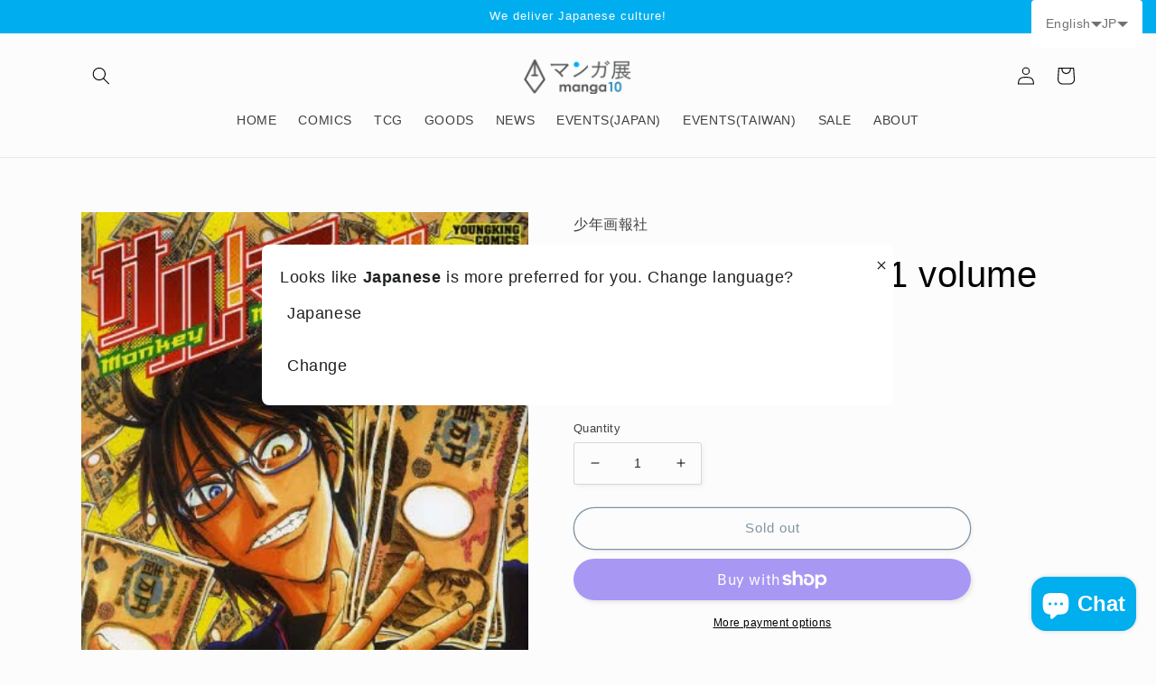

--- FILE ---
content_type: text/html; charset=utf-8
request_url: https://world.manga10.com/en/products/monkey-money-1-volume-in-total
body_size: 50502
content:
<!doctype html>
<html class="no-js" lang="en">
  <head>
    <meta charset="utf-8">
    <meta http-equiv="X-UA-Compatible" content="IE=edge">
    <meta name="viewport" content="width=device-width,initial-scale=1">
    <meta name="theme-color" content="">
    <link rel="canonical" href="https://world.manga10.com/en/products/monkey-money-1-volume-in-total">
    <link rel="preconnect" href="https://cdn.shopify.com" crossorigin>

    <link href="https://cdn.jsdelivr.net/npm/bootstrap@5.0.2/dist/css/bootstrap.min.css" rel="stylesheet" integrity="sha384-EVSTQN3/azprG1Anm3QDgpJLIm9Nao0Yz1ztcQTwFspd3yD65VohhpuuCOmLASjC" crossorigin="anonymous"><link rel="icon" type="image/png" href="//world.manga10.com/cdn/shop/files/1.jpg?crop=center&height=32&v=1674694668&width=32"><title>
      monkey! Money! ! (1 volume in total)
 &ndash; world-manga10</title>

    
      <meta name="description" content="Publisher: Shonen Ishirosha Author: Shinji Saijo Size: 128mm x 182mm Number of books: 1 Language: Japanese Category: Youth manga, manga Latest publication date: 2013-04-08 Synopsis: Nishi -Chiba Technical High School Teacher, Gaguichi, is a timid and student. But that is a temporary figure. His identity was a yakuza re">
    

    

<meta property="og:site_name" content="world-manga10">
<meta property="og:url" content="https://world.manga10.com/en/products/monkey-money-1-volume-in-total">
<meta property="og:title" content="monkey! Money! ! (1 volume in total)">
<meta property="og:type" content="product">
<meta property="og:description" content="Publisher: Shonen Ishirosha Author: Shinji Saijo Size: 128mm x 182mm Number of books: 1 Language: Japanese Category: Youth manga, manga Latest publication date: 2013-04-08 Synopsis: Nishi -Chiba Technical High School Teacher, Gaguichi, is a timid and student. But that is a temporary figure. His identity was a yakuza re"><meta property="og:image" content="http://world.manga10.com/cdn/shop/products/M9587484205.jpg?v=1692275996">
  <meta property="og:image:secure_url" content="https://world.manga10.com/cdn/shop/products/M9587484205.jpg?v=1692275996">
  <meta property="og:image:width" content="355">
  <meta property="og:image:height" content="500"><meta property="og:price:amount" content="597">
  <meta property="og:price:currency" content="JPY"><meta name="twitter:site" content="@manga10_tw"><meta name="twitter:card" content="summary_large_image">
<meta name="twitter:title" content="monkey! Money! ! (1 volume in total)">
<meta name="twitter:description" content="Publisher: Shonen Ishirosha Author: Shinji Saijo Size: 128mm x 182mm Number of books: 1 Language: Japanese Category: Youth manga, manga Latest publication date: 2013-04-08 Synopsis: Nishi -Chiba Technical High School Teacher, Gaguichi, is a timid and student. But that is a temporary figure. His identity was a yakuza re">


    <script src="//world.manga10.com/cdn/shop/t/7/assets/global.js?v=149496944046504657681674724922" defer="defer"></script>
    <script>window.performance && window.performance.mark && window.performance.mark('shopify.content_for_header.start');</script><meta name="google-site-verification" content="InXOMIwvDOBInhu0goLtiLohJxtAk0Tc6AnAiYGh4xk">
<meta name="facebook-domain-verification" content="sc5leuloecflowtshbw2oducfxhevb">
<meta id="shopify-digital-wallet" name="shopify-digital-wallet" content="/69600346389/digital_wallets/dialog">
<meta name="shopify-checkout-api-token" content="6cf547cca12ab885cf769d3306327904">
<meta id="in-context-paypal-metadata" data-shop-id="69600346389" data-venmo-supported="false" data-environment="production" data-locale="en_US" data-paypal-v4="true" data-currency="JPY">
<link rel="alternate" hreflang="x-default" href="https://world.manga10.com/products/m9587484205">
<link rel="alternate" hreflang="ja" href="https://world.manga10.com/products/m9587484205">
<link rel="alternate" hreflang="zh-Hant" href="https://world.manga10.com/zh/products/%E7%8C%B4-%E9%8C%A2-%E5%91%A2-%E7%B8%BD%E5%85%B11%E5%8D%B7">
<link rel="alternate" hreflang="en" href="https://world.manga10.com/en/products/monkey-money-1-volume-in-total">
<link rel="alternate" hreflang="fr" href="https://world.manga10.com/fr/products/singe-argent-1-volume-au-total">
<link rel="alternate" hreflang="es" href="https://world.manga10.com/es/products/mono-dinero-1-volumen-en-total">
<link rel="alternate" hreflang="zh-Hant-AC" href="https://world.manga10.com/zh/products/%E7%8C%B4-%E9%8C%A2-%E5%91%A2-%E7%B8%BD%E5%85%B11%E5%8D%B7">
<link rel="alternate" hreflang="zh-Hant-AD" href="https://world.manga10.com/zh/products/%E7%8C%B4-%E9%8C%A2-%E5%91%A2-%E7%B8%BD%E5%85%B11%E5%8D%B7">
<link rel="alternate" hreflang="zh-Hant-AE" href="https://world.manga10.com/zh/products/%E7%8C%B4-%E9%8C%A2-%E5%91%A2-%E7%B8%BD%E5%85%B11%E5%8D%B7">
<link rel="alternate" hreflang="zh-Hant-AF" href="https://world.manga10.com/zh/products/%E7%8C%B4-%E9%8C%A2-%E5%91%A2-%E7%B8%BD%E5%85%B11%E5%8D%B7">
<link rel="alternate" hreflang="zh-Hant-AG" href="https://world.manga10.com/zh/products/%E7%8C%B4-%E9%8C%A2-%E5%91%A2-%E7%B8%BD%E5%85%B11%E5%8D%B7">
<link rel="alternate" hreflang="zh-Hant-AI" href="https://world.manga10.com/zh/products/%E7%8C%B4-%E9%8C%A2-%E5%91%A2-%E7%B8%BD%E5%85%B11%E5%8D%B7">
<link rel="alternate" hreflang="zh-Hant-AL" href="https://world.manga10.com/zh/products/%E7%8C%B4-%E9%8C%A2-%E5%91%A2-%E7%B8%BD%E5%85%B11%E5%8D%B7">
<link rel="alternate" hreflang="zh-Hant-AM" href="https://world.manga10.com/zh/products/%E7%8C%B4-%E9%8C%A2-%E5%91%A2-%E7%B8%BD%E5%85%B11%E5%8D%B7">
<link rel="alternate" hreflang="zh-Hant-AO" href="https://world.manga10.com/zh/products/%E7%8C%B4-%E9%8C%A2-%E5%91%A2-%E7%B8%BD%E5%85%B11%E5%8D%B7">
<link rel="alternate" hreflang="zh-Hant-AR" href="https://world.manga10.com/zh/products/%E7%8C%B4-%E9%8C%A2-%E5%91%A2-%E7%B8%BD%E5%85%B11%E5%8D%B7">
<link rel="alternate" hreflang="zh-Hant-AT" href="https://world.manga10.com/zh/products/%E7%8C%B4-%E9%8C%A2-%E5%91%A2-%E7%B8%BD%E5%85%B11%E5%8D%B7">
<link rel="alternate" hreflang="zh-Hant-AU" href="https://world.manga10.com/zh/products/%E7%8C%B4-%E9%8C%A2-%E5%91%A2-%E7%B8%BD%E5%85%B11%E5%8D%B7">
<link rel="alternate" hreflang="zh-Hant-AW" href="https://world.manga10.com/zh/products/%E7%8C%B4-%E9%8C%A2-%E5%91%A2-%E7%B8%BD%E5%85%B11%E5%8D%B7">
<link rel="alternate" hreflang="zh-Hant-AX" href="https://world.manga10.com/zh/products/%E7%8C%B4-%E9%8C%A2-%E5%91%A2-%E7%B8%BD%E5%85%B11%E5%8D%B7">
<link rel="alternate" hreflang="zh-Hant-AZ" href="https://world.manga10.com/zh/products/%E7%8C%B4-%E9%8C%A2-%E5%91%A2-%E7%B8%BD%E5%85%B11%E5%8D%B7">
<link rel="alternate" hreflang="zh-Hant-BA" href="https://world.manga10.com/zh/products/%E7%8C%B4-%E9%8C%A2-%E5%91%A2-%E7%B8%BD%E5%85%B11%E5%8D%B7">
<link rel="alternate" hreflang="zh-Hant-BB" href="https://world.manga10.com/zh/products/%E7%8C%B4-%E9%8C%A2-%E5%91%A2-%E7%B8%BD%E5%85%B11%E5%8D%B7">
<link rel="alternate" hreflang="zh-Hant-BD" href="https://world.manga10.com/zh/products/%E7%8C%B4-%E9%8C%A2-%E5%91%A2-%E7%B8%BD%E5%85%B11%E5%8D%B7">
<link rel="alternate" hreflang="zh-Hant-BE" href="https://world.manga10.com/zh/products/%E7%8C%B4-%E9%8C%A2-%E5%91%A2-%E7%B8%BD%E5%85%B11%E5%8D%B7">
<link rel="alternate" hreflang="zh-Hant-BF" href="https://world.manga10.com/zh/products/%E7%8C%B4-%E9%8C%A2-%E5%91%A2-%E7%B8%BD%E5%85%B11%E5%8D%B7">
<link rel="alternate" hreflang="zh-Hant-BG" href="https://world.manga10.com/zh/products/%E7%8C%B4-%E9%8C%A2-%E5%91%A2-%E7%B8%BD%E5%85%B11%E5%8D%B7">
<link rel="alternate" hreflang="zh-Hant-BH" href="https://world.manga10.com/zh/products/%E7%8C%B4-%E9%8C%A2-%E5%91%A2-%E7%B8%BD%E5%85%B11%E5%8D%B7">
<link rel="alternate" hreflang="zh-Hant-BI" href="https://world.manga10.com/zh/products/%E7%8C%B4-%E9%8C%A2-%E5%91%A2-%E7%B8%BD%E5%85%B11%E5%8D%B7">
<link rel="alternate" hreflang="zh-Hant-BJ" href="https://world.manga10.com/zh/products/%E7%8C%B4-%E9%8C%A2-%E5%91%A2-%E7%B8%BD%E5%85%B11%E5%8D%B7">
<link rel="alternate" hreflang="zh-Hant-BL" href="https://world.manga10.com/zh/products/%E7%8C%B4-%E9%8C%A2-%E5%91%A2-%E7%B8%BD%E5%85%B11%E5%8D%B7">
<link rel="alternate" hreflang="zh-Hant-BM" href="https://world.manga10.com/zh/products/%E7%8C%B4-%E9%8C%A2-%E5%91%A2-%E7%B8%BD%E5%85%B11%E5%8D%B7">
<link rel="alternate" hreflang="zh-Hant-BN" href="https://world.manga10.com/zh/products/%E7%8C%B4-%E9%8C%A2-%E5%91%A2-%E7%B8%BD%E5%85%B11%E5%8D%B7">
<link rel="alternate" hreflang="zh-Hant-BO" href="https://world.manga10.com/zh/products/%E7%8C%B4-%E9%8C%A2-%E5%91%A2-%E7%B8%BD%E5%85%B11%E5%8D%B7">
<link rel="alternate" hreflang="zh-Hant-BQ" href="https://world.manga10.com/zh/products/%E7%8C%B4-%E9%8C%A2-%E5%91%A2-%E7%B8%BD%E5%85%B11%E5%8D%B7">
<link rel="alternate" hreflang="zh-Hant-BR" href="https://world.manga10.com/zh/products/%E7%8C%B4-%E9%8C%A2-%E5%91%A2-%E7%B8%BD%E5%85%B11%E5%8D%B7">
<link rel="alternate" hreflang="zh-Hant-BS" href="https://world.manga10.com/zh/products/%E7%8C%B4-%E9%8C%A2-%E5%91%A2-%E7%B8%BD%E5%85%B11%E5%8D%B7">
<link rel="alternate" hreflang="zh-Hant-BT" href="https://world.manga10.com/zh/products/%E7%8C%B4-%E9%8C%A2-%E5%91%A2-%E7%B8%BD%E5%85%B11%E5%8D%B7">
<link rel="alternate" hreflang="zh-Hant-BW" href="https://world.manga10.com/zh/products/%E7%8C%B4-%E9%8C%A2-%E5%91%A2-%E7%B8%BD%E5%85%B11%E5%8D%B7">
<link rel="alternate" hreflang="zh-Hant-BY" href="https://world.manga10.com/zh/products/%E7%8C%B4-%E9%8C%A2-%E5%91%A2-%E7%B8%BD%E5%85%B11%E5%8D%B7">
<link rel="alternate" hreflang="zh-Hant-BZ" href="https://world.manga10.com/zh/products/%E7%8C%B4-%E9%8C%A2-%E5%91%A2-%E7%B8%BD%E5%85%B11%E5%8D%B7">
<link rel="alternate" hreflang="zh-Hant-CA" href="https://world.manga10.com/zh/products/%E7%8C%B4-%E9%8C%A2-%E5%91%A2-%E7%B8%BD%E5%85%B11%E5%8D%B7">
<link rel="alternate" hreflang="zh-Hant-CC" href="https://world.manga10.com/zh/products/%E7%8C%B4-%E9%8C%A2-%E5%91%A2-%E7%B8%BD%E5%85%B11%E5%8D%B7">
<link rel="alternate" hreflang="zh-Hant-CD" href="https://world.manga10.com/zh/products/%E7%8C%B4-%E9%8C%A2-%E5%91%A2-%E7%B8%BD%E5%85%B11%E5%8D%B7">
<link rel="alternate" hreflang="zh-Hant-CF" href="https://world.manga10.com/zh/products/%E7%8C%B4-%E9%8C%A2-%E5%91%A2-%E7%B8%BD%E5%85%B11%E5%8D%B7">
<link rel="alternate" hreflang="zh-Hant-CG" href="https://world.manga10.com/zh/products/%E7%8C%B4-%E9%8C%A2-%E5%91%A2-%E7%B8%BD%E5%85%B11%E5%8D%B7">
<link rel="alternate" hreflang="zh-Hant-CH" href="https://world.manga10.com/zh/products/%E7%8C%B4-%E9%8C%A2-%E5%91%A2-%E7%B8%BD%E5%85%B11%E5%8D%B7">
<link rel="alternate" hreflang="zh-Hant-CI" href="https://world.manga10.com/zh/products/%E7%8C%B4-%E9%8C%A2-%E5%91%A2-%E7%B8%BD%E5%85%B11%E5%8D%B7">
<link rel="alternate" hreflang="zh-Hant-CK" href="https://world.manga10.com/zh/products/%E7%8C%B4-%E9%8C%A2-%E5%91%A2-%E7%B8%BD%E5%85%B11%E5%8D%B7">
<link rel="alternate" hreflang="zh-Hant-CL" href="https://world.manga10.com/zh/products/%E7%8C%B4-%E9%8C%A2-%E5%91%A2-%E7%B8%BD%E5%85%B11%E5%8D%B7">
<link rel="alternate" hreflang="zh-Hant-CM" href="https://world.manga10.com/zh/products/%E7%8C%B4-%E9%8C%A2-%E5%91%A2-%E7%B8%BD%E5%85%B11%E5%8D%B7">
<link rel="alternate" hreflang="zh-Hant-CN" href="https://world.manga10.com/zh/products/%E7%8C%B4-%E9%8C%A2-%E5%91%A2-%E7%B8%BD%E5%85%B11%E5%8D%B7">
<link rel="alternate" hreflang="zh-Hant-CO" href="https://world.manga10.com/zh/products/%E7%8C%B4-%E9%8C%A2-%E5%91%A2-%E7%B8%BD%E5%85%B11%E5%8D%B7">
<link rel="alternate" hreflang="zh-Hant-CR" href="https://world.manga10.com/zh/products/%E7%8C%B4-%E9%8C%A2-%E5%91%A2-%E7%B8%BD%E5%85%B11%E5%8D%B7">
<link rel="alternate" hreflang="zh-Hant-CV" href="https://world.manga10.com/zh/products/%E7%8C%B4-%E9%8C%A2-%E5%91%A2-%E7%B8%BD%E5%85%B11%E5%8D%B7">
<link rel="alternate" hreflang="zh-Hant-CW" href="https://world.manga10.com/zh/products/%E7%8C%B4-%E9%8C%A2-%E5%91%A2-%E7%B8%BD%E5%85%B11%E5%8D%B7">
<link rel="alternate" hreflang="zh-Hant-CX" href="https://world.manga10.com/zh/products/%E7%8C%B4-%E9%8C%A2-%E5%91%A2-%E7%B8%BD%E5%85%B11%E5%8D%B7">
<link rel="alternate" hreflang="zh-Hant-CY" href="https://world.manga10.com/zh/products/%E7%8C%B4-%E9%8C%A2-%E5%91%A2-%E7%B8%BD%E5%85%B11%E5%8D%B7">
<link rel="alternate" hreflang="zh-Hant-CZ" href="https://world.manga10.com/zh/products/%E7%8C%B4-%E9%8C%A2-%E5%91%A2-%E7%B8%BD%E5%85%B11%E5%8D%B7">
<link rel="alternate" hreflang="zh-Hant-DE" href="https://world.manga10.com/zh/products/%E7%8C%B4-%E9%8C%A2-%E5%91%A2-%E7%B8%BD%E5%85%B11%E5%8D%B7">
<link rel="alternate" hreflang="zh-Hant-DJ" href="https://world.manga10.com/zh/products/%E7%8C%B4-%E9%8C%A2-%E5%91%A2-%E7%B8%BD%E5%85%B11%E5%8D%B7">
<link rel="alternate" hreflang="zh-Hant-DK" href="https://world.manga10.com/zh/products/%E7%8C%B4-%E9%8C%A2-%E5%91%A2-%E7%B8%BD%E5%85%B11%E5%8D%B7">
<link rel="alternate" hreflang="zh-Hant-DM" href="https://world.manga10.com/zh/products/%E7%8C%B4-%E9%8C%A2-%E5%91%A2-%E7%B8%BD%E5%85%B11%E5%8D%B7">
<link rel="alternate" hreflang="zh-Hant-DO" href="https://world.manga10.com/zh/products/%E7%8C%B4-%E9%8C%A2-%E5%91%A2-%E7%B8%BD%E5%85%B11%E5%8D%B7">
<link rel="alternate" hreflang="zh-Hant-DZ" href="https://world.manga10.com/zh/products/%E7%8C%B4-%E9%8C%A2-%E5%91%A2-%E7%B8%BD%E5%85%B11%E5%8D%B7">
<link rel="alternate" hreflang="zh-Hant-EC" href="https://world.manga10.com/zh/products/%E7%8C%B4-%E9%8C%A2-%E5%91%A2-%E7%B8%BD%E5%85%B11%E5%8D%B7">
<link rel="alternate" hreflang="zh-Hant-EE" href="https://world.manga10.com/zh/products/%E7%8C%B4-%E9%8C%A2-%E5%91%A2-%E7%B8%BD%E5%85%B11%E5%8D%B7">
<link rel="alternate" hreflang="zh-Hant-EG" href="https://world.manga10.com/zh/products/%E7%8C%B4-%E9%8C%A2-%E5%91%A2-%E7%B8%BD%E5%85%B11%E5%8D%B7">
<link rel="alternate" hreflang="zh-Hant-EH" href="https://world.manga10.com/zh/products/%E7%8C%B4-%E9%8C%A2-%E5%91%A2-%E7%B8%BD%E5%85%B11%E5%8D%B7">
<link rel="alternate" hreflang="zh-Hant-ER" href="https://world.manga10.com/zh/products/%E7%8C%B4-%E9%8C%A2-%E5%91%A2-%E7%B8%BD%E5%85%B11%E5%8D%B7">
<link rel="alternate" hreflang="zh-Hant-ES" href="https://world.manga10.com/zh/products/%E7%8C%B4-%E9%8C%A2-%E5%91%A2-%E7%B8%BD%E5%85%B11%E5%8D%B7">
<link rel="alternate" hreflang="zh-Hant-ET" href="https://world.manga10.com/zh/products/%E7%8C%B4-%E9%8C%A2-%E5%91%A2-%E7%B8%BD%E5%85%B11%E5%8D%B7">
<link rel="alternate" hreflang="zh-Hant-FI" href="https://world.manga10.com/zh/products/%E7%8C%B4-%E9%8C%A2-%E5%91%A2-%E7%B8%BD%E5%85%B11%E5%8D%B7">
<link rel="alternate" hreflang="zh-Hant-FJ" href="https://world.manga10.com/zh/products/%E7%8C%B4-%E9%8C%A2-%E5%91%A2-%E7%B8%BD%E5%85%B11%E5%8D%B7">
<link rel="alternate" hreflang="zh-Hant-FK" href="https://world.manga10.com/zh/products/%E7%8C%B4-%E9%8C%A2-%E5%91%A2-%E7%B8%BD%E5%85%B11%E5%8D%B7">
<link rel="alternate" hreflang="zh-Hant-FO" href="https://world.manga10.com/zh/products/%E7%8C%B4-%E9%8C%A2-%E5%91%A2-%E7%B8%BD%E5%85%B11%E5%8D%B7">
<link rel="alternate" hreflang="zh-Hant-FR" href="https://world.manga10.com/zh/products/%E7%8C%B4-%E9%8C%A2-%E5%91%A2-%E7%B8%BD%E5%85%B11%E5%8D%B7">
<link rel="alternate" hreflang="zh-Hant-GA" href="https://world.manga10.com/zh/products/%E7%8C%B4-%E9%8C%A2-%E5%91%A2-%E7%B8%BD%E5%85%B11%E5%8D%B7">
<link rel="alternate" hreflang="zh-Hant-GB" href="https://world.manga10.com/zh/products/%E7%8C%B4-%E9%8C%A2-%E5%91%A2-%E7%B8%BD%E5%85%B11%E5%8D%B7">
<link rel="alternate" hreflang="zh-Hant-GD" href="https://world.manga10.com/zh/products/%E7%8C%B4-%E9%8C%A2-%E5%91%A2-%E7%B8%BD%E5%85%B11%E5%8D%B7">
<link rel="alternate" hreflang="zh-Hant-GE" href="https://world.manga10.com/zh/products/%E7%8C%B4-%E9%8C%A2-%E5%91%A2-%E7%B8%BD%E5%85%B11%E5%8D%B7">
<link rel="alternate" hreflang="zh-Hant-GF" href="https://world.manga10.com/zh/products/%E7%8C%B4-%E9%8C%A2-%E5%91%A2-%E7%B8%BD%E5%85%B11%E5%8D%B7">
<link rel="alternate" hreflang="zh-Hant-GG" href="https://world.manga10.com/zh/products/%E7%8C%B4-%E9%8C%A2-%E5%91%A2-%E7%B8%BD%E5%85%B11%E5%8D%B7">
<link rel="alternate" hreflang="zh-Hant-GH" href="https://world.manga10.com/zh/products/%E7%8C%B4-%E9%8C%A2-%E5%91%A2-%E7%B8%BD%E5%85%B11%E5%8D%B7">
<link rel="alternate" hreflang="zh-Hant-GI" href="https://world.manga10.com/zh/products/%E7%8C%B4-%E9%8C%A2-%E5%91%A2-%E7%B8%BD%E5%85%B11%E5%8D%B7">
<link rel="alternate" hreflang="zh-Hant-GL" href="https://world.manga10.com/zh/products/%E7%8C%B4-%E9%8C%A2-%E5%91%A2-%E7%B8%BD%E5%85%B11%E5%8D%B7">
<link rel="alternate" hreflang="zh-Hant-GM" href="https://world.manga10.com/zh/products/%E7%8C%B4-%E9%8C%A2-%E5%91%A2-%E7%B8%BD%E5%85%B11%E5%8D%B7">
<link rel="alternate" hreflang="zh-Hant-GN" href="https://world.manga10.com/zh/products/%E7%8C%B4-%E9%8C%A2-%E5%91%A2-%E7%B8%BD%E5%85%B11%E5%8D%B7">
<link rel="alternate" hreflang="zh-Hant-GP" href="https://world.manga10.com/zh/products/%E7%8C%B4-%E9%8C%A2-%E5%91%A2-%E7%B8%BD%E5%85%B11%E5%8D%B7">
<link rel="alternate" hreflang="zh-Hant-GQ" href="https://world.manga10.com/zh/products/%E7%8C%B4-%E9%8C%A2-%E5%91%A2-%E7%B8%BD%E5%85%B11%E5%8D%B7">
<link rel="alternate" hreflang="zh-Hant-GR" href="https://world.manga10.com/zh/products/%E7%8C%B4-%E9%8C%A2-%E5%91%A2-%E7%B8%BD%E5%85%B11%E5%8D%B7">
<link rel="alternate" hreflang="zh-Hant-GS" href="https://world.manga10.com/zh/products/%E7%8C%B4-%E9%8C%A2-%E5%91%A2-%E7%B8%BD%E5%85%B11%E5%8D%B7">
<link rel="alternate" hreflang="zh-Hant-GT" href="https://world.manga10.com/zh/products/%E7%8C%B4-%E9%8C%A2-%E5%91%A2-%E7%B8%BD%E5%85%B11%E5%8D%B7">
<link rel="alternate" hreflang="zh-Hant-GW" href="https://world.manga10.com/zh/products/%E7%8C%B4-%E9%8C%A2-%E5%91%A2-%E7%B8%BD%E5%85%B11%E5%8D%B7">
<link rel="alternate" hreflang="zh-Hant-GY" href="https://world.manga10.com/zh/products/%E7%8C%B4-%E9%8C%A2-%E5%91%A2-%E7%B8%BD%E5%85%B11%E5%8D%B7">
<link rel="alternate" hreflang="zh-Hant-HK" href="https://world.manga10.com/zh/products/%E7%8C%B4-%E9%8C%A2-%E5%91%A2-%E7%B8%BD%E5%85%B11%E5%8D%B7">
<link rel="alternate" hreflang="zh-Hant-HN" href="https://world.manga10.com/zh/products/%E7%8C%B4-%E9%8C%A2-%E5%91%A2-%E7%B8%BD%E5%85%B11%E5%8D%B7">
<link rel="alternate" hreflang="zh-Hant-HR" href="https://world.manga10.com/zh/products/%E7%8C%B4-%E9%8C%A2-%E5%91%A2-%E7%B8%BD%E5%85%B11%E5%8D%B7">
<link rel="alternate" hreflang="zh-Hant-HT" href="https://world.manga10.com/zh/products/%E7%8C%B4-%E9%8C%A2-%E5%91%A2-%E7%B8%BD%E5%85%B11%E5%8D%B7">
<link rel="alternate" hreflang="zh-Hant-HU" href="https://world.manga10.com/zh/products/%E7%8C%B4-%E9%8C%A2-%E5%91%A2-%E7%B8%BD%E5%85%B11%E5%8D%B7">
<link rel="alternate" hreflang="zh-Hant-ID" href="https://world.manga10.com/zh/products/%E7%8C%B4-%E9%8C%A2-%E5%91%A2-%E7%B8%BD%E5%85%B11%E5%8D%B7">
<link rel="alternate" hreflang="zh-Hant-IE" href="https://world.manga10.com/zh/products/%E7%8C%B4-%E9%8C%A2-%E5%91%A2-%E7%B8%BD%E5%85%B11%E5%8D%B7">
<link rel="alternate" hreflang="zh-Hant-IL" href="https://world.manga10.com/zh/products/%E7%8C%B4-%E9%8C%A2-%E5%91%A2-%E7%B8%BD%E5%85%B11%E5%8D%B7">
<link rel="alternate" hreflang="zh-Hant-IM" href="https://world.manga10.com/zh/products/%E7%8C%B4-%E9%8C%A2-%E5%91%A2-%E7%B8%BD%E5%85%B11%E5%8D%B7">
<link rel="alternate" hreflang="zh-Hant-IN" href="https://world.manga10.com/zh/products/%E7%8C%B4-%E9%8C%A2-%E5%91%A2-%E7%B8%BD%E5%85%B11%E5%8D%B7">
<link rel="alternate" hreflang="zh-Hant-IO" href="https://world.manga10.com/zh/products/%E7%8C%B4-%E9%8C%A2-%E5%91%A2-%E7%B8%BD%E5%85%B11%E5%8D%B7">
<link rel="alternate" hreflang="zh-Hant-IQ" href="https://world.manga10.com/zh/products/%E7%8C%B4-%E9%8C%A2-%E5%91%A2-%E7%B8%BD%E5%85%B11%E5%8D%B7">
<link rel="alternate" hreflang="zh-Hant-IS" href="https://world.manga10.com/zh/products/%E7%8C%B4-%E9%8C%A2-%E5%91%A2-%E7%B8%BD%E5%85%B11%E5%8D%B7">
<link rel="alternate" hreflang="zh-Hant-IT" href="https://world.manga10.com/zh/products/%E7%8C%B4-%E9%8C%A2-%E5%91%A2-%E7%B8%BD%E5%85%B11%E5%8D%B7">
<link rel="alternate" hreflang="zh-Hant-JE" href="https://world.manga10.com/zh/products/%E7%8C%B4-%E9%8C%A2-%E5%91%A2-%E7%B8%BD%E5%85%B11%E5%8D%B7">
<link rel="alternate" hreflang="zh-Hant-JM" href="https://world.manga10.com/zh/products/%E7%8C%B4-%E9%8C%A2-%E5%91%A2-%E7%B8%BD%E5%85%B11%E5%8D%B7">
<link rel="alternate" hreflang="zh-Hant-JO" href="https://world.manga10.com/zh/products/%E7%8C%B4-%E9%8C%A2-%E5%91%A2-%E7%B8%BD%E5%85%B11%E5%8D%B7">
<link rel="alternate" hreflang="zh-Hant-JP" href="https://world.manga10.com/zh/products/%E7%8C%B4-%E9%8C%A2-%E5%91%A2-%E7%B8%BD%E5%85%B11%E5%8D%B7">
<link rel="alternate" hreflang="zh-Hant-KE" href="https://world.manga10.com/zh/products/%E7%8C%B4-%E9%8C%A2-%E5%91%A2-%E7%B8%BD%E5%85%B11%E5%8D%B7">
<link rel="alternate" hreflang="zh-Hant-KG" href="https://world.manga10.com/zh/products/%E7%8C%B4-%E9%8C%A2-%E5%91%A2-%E7%B8%BD%E5%85%B11%E5%8D%B7">
<link rel="alternate" hreflang="zh-Hant-KH" href="https://world.manga10.com/zh/products/%E7%8C%B4-%E9%8C%A2-%E5%91%A2-%E7%B8%BD%E5%85%B11%E5%8D%B7">
<link rel="alternate" hreflang="zh-Hant-KI" href="https://world.manga10.com/zh/products/%E7%8C%B4-%E9%8C%A2-%E5%91%A2-%E7%B8%BD%E5%85%B11%E5%8D%B7">
<link rel="alternate" hreflang="zh-Hant-KM" href="https://world.manga10.com/zh/products/%E7%8C%B4-%E9%8C%A2-%E5%91%A2-%E7%B8%BD%E5%85%B11%E5%8D%B7">
<link rel="alternate" hreflang="zh-Hant-KN" href="https://world.manga10.com/zh/products/%E7%8C%B4-%E9%8C%A2-%E5%91%A2-%E7%B8%BD%E5%85%B11%E5%8D%B7">
<link rel="alternate" hreflang="zh-Hant-KR" href="https://world.manga10.com/zh/products/%E7%8C%B4-%E9%8C%A2-%E5%91%A2-%E7%B8%BD%E5%85%B11%E5%8D%B7">
<link rel="alternate" hreflang="zh-Hant-KW" href="https://world.manga10.com/zh/products/%E7%8C%B4-%E9%8C%A2-%E5%91%A2-%E7%B8%BD%E5%85%B11%E5%8D%B7">
<link rel="alternate" hreflang="zh-Hant-KY" href="https://world.manga10.com/zh/products/%E7%8C%B4-%E9%8C%A2-%E5%91%A2-%E7%B8%BD%E5%85%B11%E5%8D%B7">
<link rel="alternate" hreflang="zh-Hant-KZ" href="https://world.manga10.com/zh/products/%E7%8C%B4-%E9%8C%A2-%E5%91%A2-%E7%B8%BD%E5%85%B11%E5%8D%B7">
<link rel="alternate" hreflang="zh-Hant-LA" href="https://world.manga10.com/zh/products/%E7%8C%B4-%E9%8C%A2-%E5%91%A2-%E7%B8%BD%E5%85%B11%E5%8D%B7">
<link rel="alternate" hreflang="zh-Hant-LB" href="https://world.manga10.com/zh/products/%E7%8C%B4-%E9%8C%A2-%E5%91%A2-%E7%B8%BD%E5%85%B11%E5%8D%B7">
<link rel="alternate" hreflang="zh-Hant-LC" href="https://world.manga10.com/zh/products/%E7%8C%B4-%E9%8C%A2-%E5%91%A2-%E7%B8%BD%E5%85%B11%E5%8D%B7">
<link rel="alternate" hreflang="zh-Hant-LI" href="https://world.manga10.com/zh/products/%E7%8C%B4-%E9%8C%A2-%E5%91%A2-%E7%B8%BD%E5%85%B11%E5%8D%B7">
<link rel="alternate" hreflang="zh-Hant-LK" href="https://world.manga10.com/zh/products/%E7%8C%B4-%E9%8C%A2-%E5%91%A2-%E7%B8%BD%E5%85%B11%E5%8D%B7">
<link rel="alternate" hreflang="zh-Hant-LR" href="https://world.manga10.com/zh/products/%E7%8C%B4-%E9%8C%A2-%E5%91%A2-%E7%B8%BD%E5%85%B11%E5%8D%B7">
<link rel="alternate" hreflang="zh-Hant-LS" href="https://world.manga10.com/zh/products/%E7%8C%B4-%E9%8C%A2-%E5%91%A2-%E7%B8%BD%E5%85%B11%E5%8D%B7">
<link rel="alternate" hreflang="zh-Hant-LT" href="https://world.manga10.com/zh/products/%E7%8C%B4-%E9%8C%A2-%E5%91%A2-%E7%B8%BD%E5%85%B11%E5%8D%B7">
<link rel="alternate" hreflang="zh-Hant-LU" href="https://world.manga10.com/zh/products/%E7%8C%B4-%E9%8C%A2-%E5%91%A2-%E7%B8%BD%E5%85%B11%E5%8D%B7">
<link rel="alternate" hreflang="zh-Hant-LV" href="https://world.manga10.com/zh/products/%E7%8C%B4-%E9%8C%A2-%E5%91%A2-%E7%B8%BD%E5%85%B11%E5%8D%B7">
<link rel="alternate" hreflang="zh-Hant-LY" href="https://world.manga10.com/zh/products/%E7%8C%B4-%E9%8C%A2-%E5%91%A2-%E7%B8%BD%E5%85%B11%E5%8D%B7">
<link rel="alternate" hreflang="zh-Hant-MA" href="https://world.manga10.com/zh/products/%E7%8C%B4-%E9%8C%A2-%E5%91%A2-%E7%B8%BD%E5%85%B11%E5%8D%B7">
<link rel="alternate" hreflang="zh-Hant-MC" href="https://world.manga10.com/zh/products/%E7%8C%B4-%E9%8C%A2-%E5%91%A2-%E7%B8%BD%E5%85%B11%E5%8D%B7">
<link rel="alternate" hreflang="zh-Hant-MD" href="https://world.manga10.com/zh/products/%E7%8C%B4-%E9%8C%A2-%E5%91%A2-%E7%B8%BD%E5%85%B11%E5%8D%B7">
<link rel="alternate" hreflang="zh-Hant-ME" href="https://world.manga10.com/zh/products/%E7%8C%B4-%E9%8C%A2-%E5%91%A2-%E7%B8%BD%E5%85%B11%E5%8D%B7">
<link rel="alternate" hreflang="zh-Hant-MF" href="https://world.manga10.com/zh/products/%E7%8C%B4-%E9%8C%A2-%E5%91%A2-%E7%B8%BD%E5%85%B11%E5%8D%B7">
<link rel="alternate" hreflang="zh-Hant-MG" href="https://world.manga10.com/zh/products/%E7%8C%B4-%E9%8C%A2-%E5%91%A2-%E7%B8%BD%E5%85%B11%E5%8D%B7">
<link rel="alternate" hreflang="zh-Hant-MK" href="https://world.manga10.com/zh/products/%E7%8C%B4-%E9%8C%A2-%E5%91%A2-%E7%B8%BD%E5%85%B11%E5%8D%B7">
<link rel="alternate" hreflang="zh-Hant-ML" href="https://world.manga10.com/zh/products/%E7%8C%B4-%E9%8C%A2-%E5%91%A2-%E7%B8%BD%E5%85%B11%E5%8D%B7">
<link rel="alternate" hreflang="zh-Hant-MM" href="https://world.manga10.com/zh/products/%E7%8C%B4-%E9%8C%A2-%E5%91%A2-%E7%B8%BD%E5%85%B11%E5%8D%B7">
<link rel="alternate" hreflang="zh-Hant-MN" href="https://world.manga10.com/zh/products/%E7%8C%B4-%E9%8C%A2-%E5%91%A2-%E7%B8%BD%E5%85%B11%E5%8D%B7">
<link rel="alternate" hreflang="zh-Hant-MO" href="https://world.manga10.com/zh/products/%E7%8C%B4-%E9%8C%A2-%E5%91%A2-%E7%B8%BD%E5%85%B11%E5%8D%B7">
<link rel="alternate" hreflang="zh-Hant-MQ" href="https://world.manga10.com/zh/products/%E7%8C%B4-%E9%8C%A2-%E5%91%A2-%E7%B8%BD%E5%85%B11%E5%8D%B7">
<link rel="alternate" hreflang="zh-Hant-MR" href="https://world.manga10.com/zh/products/%E7%8C%B4-%E9%8C%A2-%E5%91%A2-%E7%B8%BD%E5%85%B11%E5%8D%B7">
<link rel="alternate" hreflang="zh-Hant-MS" href="https://world.manga10.com/zh/products/%E7%8C%B4-%E9%8C%A2-%E5%91%A2-%E7%B8%BD%E5%85%B11%E5%8D%B7">
<link rel="alternate" hreflang="zh-Hant-MT" href="https://world.manga10.com/zh/products/%E7%8C%B4-%E9%8C%A2-%E5%91%A2-%E7%B8%BD%E5%85%B11%E5%8D%B7">
<link rel="alternate" hreflang="zh-Hant-MU" href="https://world.manga10.com/zh/products/%E7%8C%B4-%E9%8C%A2-%E5%91%A2-%E7%B8%BD%E5%85%B11%E5%8D%B7">
<link rel="alternate" hreflang="zh-Hant-MV" href="https://world.manga10.com/zh/products/%E7%8C%B4-%E9%8C%A2-%E5%91%A2-%E7%B8%BD%E5%85%B11%E5%8D%B7">
<link rel="alternate" hreflang="zh-Hant-MW" href="https://world.manga10.com/zh/products/%E7%8C%B4-%E9%8C%A2-%E5%91%A2-%E7%B8%BD%E5%85%B11%E5%8D%B7">
<link rel="alternate" hreflang="zh-Hant-MX" href="https://world.manga10.com/zh/products/%E7%8C%B4-%E9%8C%A2-%E5%91%A2-%E7%B8%BD%E5%85%B11%E5%8D%B7">
<link rel="alternate" hreflang="zh-Hant-MY" href="https://world.manga10.com/zh/products/%E7%8C%B4-%E9%8C%A2-%E5%91%A2-%E7%B8%BD%E5%85%B11%E5%8D%B7">
<link rel="alternate" hreflang="zh-Hant-MZ" href="https://world.manga10.com/zh/products/%E7%8C%B4-%E9%8C%A2-%E5%91%A2-%E7%B8%BD%E5%85%B11%E5%8D%B7">
<link rel="alternate" hreflang="zh-Hant-NA" href="https://world.manga10.com/zh/products/%E7%8C%B4-%E9%8C%A2-%E5%91%A2-%E7%B8%BD%E5%85%B11%E5%8D%B7">
<link rel="alternate" hreflang="zh-Hant-NC" href="https://world.manga10.com/zh/products/%E7%8C%B4-%E9%8C%A2-%E5%91%A2-%E7%B8%BD%E5%85%B11%E5%8D%B7">
<link rel="alternate" hreflang="zh-Hant-NE" href="https://world.manga10.com/zh/products/%E7%8C%B4-%E9%8C%A2-%E5%91%A2-%E7%B8%BD%E5%85%B11%E5%8D%B7">
<link rel="alternate" hreflang="zh-Hant-NF" href="https://world.manga10.com/zh/products/%E7%8C%B4-%E9%8C%A2-%E5%91%A2-%E7%B8%BD%E5%85%B11%E5%8D%B7">
<link rel="alternate" hreflang="zh-Hant-NG" href="https://world.manga10.com/zh/products/%E7%8C%B4-%E9%8C%A2-%E5%91%A2-%E7%B8%BD%E5%85%B11%E5%8D%B7">
<link rel="alternate" hreflang="zh-Hant-NI" href="https://world.manga10.com/zh/products/%E7%8C%B4-%E9%8C%A2-%E5%91%A2-%E7%B8%BD%E5%85%B11%E5%8D%B7">
<link rel="alternate" hreflang="zh-Hant-NL" href="https://world.manga10.com/zh/products/%E7%8C%B4-%E9%8C%A2-%E5%91%A2-%E7%B8%BD%E5%85%B11%E5%8D%B7">
<link rel="alternate" hreflang="zh-Hant-NO" href="https://world.manga10.com/zh/products/%E7%8C%B4-%E9%8C%A2-%E5%91%A2-%E7%B8%BD%E5%85%B11%E5%8D%B7">
<link rel="alternate" hreflang="zh-Hant-NP" href="https://world.manga10.com/zh/products/%E7%8C%B4-%E9%8C%A2-%E5%91%A2-%E7%B8%BD%E5%85%B11%E5%8D%B7">
<link rel="alternate" hreflang="zh-Hant-NR" href="https://world.manga10.com/zh/products/%E7%8C%B4-%E9%8C%A2-%E5%91%A2-%E7%B8%BD%E5%85%B11%E5%8D%B7">
<link rel="alternate" hreflang="zh-Hant-NU" href="https://world.manga10.com/zh/products/%E7%8C%B4-%E9%8C%A2-%E5%91%A2-%E7%B8%BD%E5%85%B11%E5%8D%B7">
<link rel="alternate" hreflang="zh-Hant-NZ" href="https://world.manga10.com/zh/products/%E7%8C%B4-%E9%8C%A2-%E5%91%A2-%E7%B8%BD%E5%85%B11%E5%8D%B7">
<link rel="alternate" hreflang="zh-Hant-OM" href="https://world.manga10.com/zh/products/%E7%8C%B4-%E9%8C%A2-%E5%91%A2-%E7%B8%BD%E5%85%B11%E5%8D%B7">
<link rel="alternate" hreflang="zh-Hant-PA" href="https://world.manga10.com/zh/products/%E7%8C%B4-%E9%8C%A2-%E5%91%A2-%E7%B8%BD%E5%85%B11%E5%8D%B7">
<link rel="alternate" hreflang="zh-Hant-PE" href="https://world.manga10.com/zh/products/%E7%8C%B4-%E9%8C%A2-%E5%91%A2-%E7%B8%BD%E5%85%B11%E5%8D%B7">
<link rel="alternate" hreflang="zh-Hant-PF" href="https://world.manga10.com/zh/products/%E7%8C%B4-%E9%8C%A2-%E5%91%A2-%E7%B8%BD%E5%85%B11%E5%8D%B7">
<link rel="alternate" hreflang="zh-Hant-PG" href="https://world.manga10.com/zh/products/%E7%8C%B4-%E9%8C%A2-%E5%91%A2-%E7%B8%BD%E5%85%B11%E5%8D%B7">
<link rel="alternate" hreflang="zh-Hant-PH" href="https://world.manga10.com/zh/products/%E7%8C%B4-%E9%8C%A2-%E5%91%A2-%E7%B8%BD%E5%85%B11%E5%8D%B7">
<link rel="alternate" hreflang="zh-Hant-PK" href="https://world.manga10.com/zh/products/%E7%8C%B4-%E9%8C%A2-%E5%91%A2-%E7%B8%BD%E5%85%B11%E5%8D%B7">
<link rel="alternate" hreflang="zh-Hant-PL" href="https://world.manga10.com/zh/products/%E7%8C%B4-%E9%8C%A2-%E5%91%A2-%E7%B8%BD%E5%85%B11%E5%8D%B7">
<link rel="alternate" hreflang="zh-Hant-PM" href="https://world.manga10.com/zh/products/%E7%8C%B4-%E9%8C%A2-%E5%91%A2-%E7%B8%BD%E5%85%B11%E5%8D%B7">
<link rel="alternate" hreflang="zh-Hant-PN" href="https://world.manga10.com/zh/products/%E7%8C%B4-%E9%8C%A2-%E5%91%A2-%E7%B8%BD%E5%85%B11%E5%8D%B7">
<link rel="alternate" hreflang="zh-Hant-PS" href="https://world.manga10.com/zh/products/%E7%8C%B4-%E9%8C%A2-%E5%91%A2-%E7%B8%BD%E5%85%B11%E5%8D%B7">
<link rel="alternate" hreflang="zh-Hant-PT" href="https://world.manga10.com/zh/products/%E7%8C%B4-%E9%8C%A2-%E5%91%A2-%E7%B8%BD%E5%85%B11%E5%8D%B7">
<link rel="alternate" hreflang="zh-Hant-PY" href="https://world.manga10.com/zh/products/%E7%8C%B4-%E9%8C%A2-%E5%91%A2-%E7%B8%BD%E5%85%B11%E5%8D%B7">
<link rel="alternate" hreflang="zh-Hant-QA" href="https://world.manga10.com/zh/products/%E7%8C%B4-%E9%8C%A2-%E5%91%A2-%E7%B8%BD%E5%85%B11%E5%8D%B7">
<link rel="alternate" hreflang="zh-Hant-RE" href="https://world.manga10.com/zh/products/%E7%8C%B4-%E9%8C%A2-%E5%91%A2-%E7%B8%BD%E5%85%B11%E5%8D%B7">
<link rel="alternate" hreflang="zh-Hant-RO" href="https://world.manga10.com/zh/products/%E7%8C%B4-%E9%8C%A2-%E5%91%A2-%E7%B8%BD%E5%85%B11%E5%8D%B7">
<link rel="alternate" hreflang="zh-Hant-RS" href="https://world.manga10.com/zh/products/%E7%8C%B4-%E9%8C%A2-%E5%91%A2-%E7%B8%BD%E5%85%B11%E5%8D%B7">
<link rel="alternate" hreflang="zh-Hant-RU" href="https://world.manga10.com/zh/products/%E7%8C%B4-%E9%8C%A2-%E5%91%A2-%E7%B8%BD%E5%85%B11%E5%8D%B7">
<link rel="alternate" hreflang="zh-Hant-RW" href="https://world.manga10.com/zh/products/%E7%8C%B4-%E9%8C%A2-%E5%91%A2-%E7%B8%BD%E5%85%B11%E5%8D%B7">
<link rel="alternate" hreflang="zh-Hant-SA" href="https://world.manga10.com/zh/products/%E7%8C%B4-%E9%8C%A2-%E5%91%A2-%E7%B8%BD%E5%85%B11%E5%8D%B7">
<link rel="alternate" hreflang="zh-Hant-SB" href="https://world.manga10.com/zh/products/%E7%8C%B4-%E9%8C%A2-%E5%91%A2-%E7%B8%BD%E5%85%B11%E5%8D%B7">
<link rel="alternate" hreflang="zh-Hant-SC" href="https://world.manga10.com/zh/products/%E7%8C%B4-%E9%8C%A2-%E5%91%A2-%E7%B8%BD%E5%85%B11%E5%8D%B7">
<link rel="alternate" hreflang="zh-Hant-SD" href="https://world.manga10.com/zh/products/%E7%8C%B4-%E9%8C%A2-%E5%91%A2-%E7%B8%BD%E5%85%B11%E5%8D%B7">
<link rel="alternate" hreflang="zh-Hant-SE" href="https://world.manga10.com/zh/products/%E7%8C%B4-%E9%8C%A2-%E5%91%A2-%E7%B8%BD%E5%85%B11%E5%8D%B7">
<link rel="alternate" hreflang="zh-Hant-SH" href="https://world.manga10.com/zh/products/%E7%8C%B4-%E9%8C%A2-%E5%91%A2-%E7%B8%BD%E5%85%B11%E5%8D%B7">
<link rel="alternate" hreflang="zh-Hant-SI" href="https://world.manga10.com/zh/products/%E7%8C%B4-%E9%8C%A2-%E5%91%A2-%E7%B8%BD%E5%85%B11%E5%8D%B7">
<link rel="alternate" hreflang="zh-Hant-SJ" href="https://world.manga10.com/zh/products/%E7%8C%B4-%E9%8C%A2-%E5%91%A2-%E7%B8%BD%E5%85%B11%E5%8D%B7">
<link rel="alternate" hreflang="zh-Hant-SK" href="https://world.manga10.com/zh/products/%E7%8C%B4-%E9%8C%A2-%E5%91%A2-%E7%B8%BD%E5%85%B11%E5%8D%B7">
<link rel="alternate" hreflang="zh-Hant-SL" href="https://world.manga10.com/zh/products/%E7%8C%B4-%E9%8C%A2-%E5%91%A2-%E7%B8%BD%E5%85%B11%E5%8D%B7">
<link rel="alternate" hreflang="zh-Hant-SM" href="https://world.manga10.com/zh/products/%E7%8C%B4-%E9%8C%A2-%E5%91%A2-%E7%B8%BD%E5%85%B11%E5%8D%B7">
<link rel="alternate" hreflang="zh-Hant-SN" href="https://world.manga10.com/zh/products/%E7%8C%B4-%E9%8C%A2-%E5%91%A2-%E7%B8%BD%E5%85%B11%E5%8D%B7">
<link rel="alternate" hreflang="zh-Hant-SO" href="https://world.manga10.com/zh/products/%E7%8C%B4-%E9%8C%A2-%E5%91%A2-%E7%B8%BD%E5%85%B11%E5%8D%B7">
<link rel="alternate" hreflang="zh-Hant-SR" href="https://world.manga10.com/zh/products/%E7%8C%B4-%E9%8C%A2-%E5%91%A2-%E7%B8%BD%E5%85%B11%E5%8D%B7">
<link rel="alternate" hreflang="zh-Hant-SS" href="https://world.manga10.com/zh/products/%E7%8C%B4-%E9%8C%A2-%E5%91%A2-%E7%B8%BD%E5%85%B11%E5%8D%B7">
<link rel="alternate" hreflang="zh-Hant-ST" href="https://world.manga10.com/zh/products/%E7%8C%B4-%E9%8C%A2-%E5%91%A2-%E7%B8%BD%E5%85%B11%E5%8D%B7">
<link rel="alternate" hreflang="zh-Hant-SV" href="https://world.manga10.com/zh/products/%E7%8C%B4-%E9%8C%A2-%E5%91%A2-%E7%B8%BD%E5%85%B11%E5%8D%B7">
<link rel="alternate" hreflang="zh-Hant-SX" href="https://world.manga10.com/zh/products/%E7%8C%B4-%E9%8C%A2-%E5%91%A2-%E7%B8%BD%E5%85%B11%E5%8D%B7">
<link rel="alternate" hreflang="zh-Hant-SZ" href="https://world.manga10.com/zh/products/%E7%8C%B4-%E9%8C%A2-%E5%91%A2-%E7%B8%BD%E5%85%B11%E5%8D%B7">
<link rel="alternate" hreflang="zh-Hant-TA" href="https://world.manga10.com/zh/products/%E7%8C%B4-%E9%8C%A2-%E5%91%A2-%E7%B8%BD%E5%85%B11%E5%8D%B7">
<link rel="alternate" hreflang="zh-Hant-TC" href="https://world.manga10.com/zh/products/%E7%8C%B4-%E9%8C%A2-%E5%91%A2-%E7%B8%BD%E5%85%B11%E5%8D%B7">
<link rel="alternate" hreflang="zh-Hant-TD" href="https://world.manga10.com/zh/products/%E7%8C%B4-%E9%8C%A2-%E5%91%A2-%E7%B8%BD%E5%85%B11%E5%8D%B7">
<link rel="alternate" hreflang="zh-Hant-TF" href="https://world.manga10.com/zh/products/%E7%8C%B4-%E9%8C%A2-%E5%91%A2-%E7%B8%BD%E5%85%B11%E5%8D%B7">
<link rel="alternate" hreflang="zh-Hant-TG" href="https://world.manga10.com/zh/products/%E7%8C%B4-%E9%8C%A2-%E5%91%A2-%E7%B8%BD%E5%85%B11%E5%8D%B7">
<link rel="alternate" hreflang="zh-Hant-TH" href="https://world.manga10.com/zh/products/%E7%8C%B4-%E9%8C%A2-%E5%91%A2-%E7%B8%BD%E5%85%B11%E5%8D%B7">
<link rel="alternate" hreflang="zh-Hant-TJ" href="https://world.manga10.com/zh/products/%E7%8C%B4-%E9%8C%A2-%E5%91%A2-%E7%B8%BD%E5%85%B11%E5%8D%B7">
<link rel="alternate" hreflang="zh-Hant-TK" href="https://world.manga10.com/zh/products/%E7%8C%B4-%E9%8C%A2-%E5%91%A2-%E7%B8%BD%E5%85%B11%E5%8D%B7">
<link rel="alternate" hreflang="zh-Hant-TL" href="https://world.manga10.com/zh/products/%E7%8C%B4-%E9%8C%A2-%E5%91%A2-%E7%B8%BD%E5%85%B11%E5%8D%B7">
<link rel="alternate" hreflang="zh-Hant-TM" href="https://world.manga10.com/zh/products/%E7%8C%B4-%E9%8C%A2-%E5%91%A2-%E7%B8%BD%E5%85%B11%E5%8D%B7">
<link rel="alternate" hreflang="zh-Hant-TN" href="https://world.manga10.com/zh/products/%E7%8C%B4-%E9%8C%A2-%E5%91%A2-%E7%B8%BD%E5%85%B11%E5%8D%B7">
<link rel="alternate" hreflang="zh-Hant-TO" href="https://world.manga10.com/zh/products/%E7%8C%B4-%E9%8C%A2-%E5%91%A2-%E7%B8%BD%E5%85%B11%E5%8D%B7">
<link rel="alternate" hreflang="zh-Hant-TR" href="https://world.manga10.com/zh/products/%E7%8C%B4-%E9%8C%A2-%E5%91%A2-%E7%B8%BD%E5%85%B11%E5%8D%B7">
<link rel="alternate" hreflang="zh-Hant-TT" href="https://world.manga10.com/zh/products/%E7%8C%B4-%E9%8C%A2-%E5%91%A2-%E7%B8%BD%E5%85%B11%E5%8D%B7">
<link rel="alternate" hreflang="zh-Hant-TV" href="https://world.manga10.com/zh/products/%E7%8C%B4-%E9%8C%A2-%E5%91%A2-%E7%B8%BD%E5%85%B11%E5%8D%B7">
<link rel="alternate" hreflang="zh-Hant-TW" href="https://world.manga10.com/zh/products/%E7%8C%B4-%E9%8C%A2-%E5%91%A2-%E7%B8%BD%E5%85%B11%E5%8D%B7">
<link rel="alternate" hreflang="zh-Hant-TZ" href="https://world.manga10.com/zh/products/%E7%8C%B4-%E9%8C%A2-%E5%91%A2-%E7%B8%BD%E5%85%B11%E5%8D%B7">
<link rel="alternate" hreflang="zh-Hant-UA" href="https://world.manga10.com/zh/products/%E7%8C%B4-%E9%8C%A2-%E5%91%A2-%E7%B8%BD%E5%85%B11%E5%8D%B7">
<link rel="alternate" hreflang="zh-Hant-UG" href="https://world.manga10.com/zh/products/%E7%8C%B4-%E9%8C%A2-%E5%91%A2-%E7%B8%BD%E5%85%B11%E5%8D%B7">
<link rel="alternate" hreflang="zh-Hant-UM" href="https://world.manga10.com/zh/products/%E7%8C%B4-%E9%8C%A2-%E5%91%A2-%E7%B8%BD%E5%85%B11%E5%8D%B7">
<link rel="alternate" hreflang="zh-Hant-US" href="https://world.manga10.com/zh/products/%E7%8C%B4-%E9%8C%A2-%E5%91%A2-%E7%B8%BD%E5%85%B11%E5%8D%B7">
<link rel="alternate" hreflang="zh-Hant-UY" href="https://world.manga10.com/zh/products/%E7%8C%B4-%E9%8C%A2-%E5%91%A2-%E7%B8%BD%E5%85%B11%E5%8D%B7">
<link rel="alternate" hreflang="zh-Hant-UZ" href="https://world.manga10.com/zh/products/%E7%8C%B4-%E9%8C%A2-%E5%91%A2-%E7%B8%BD%E5%85%B11%E5%8D%B7">
<link rel="alternate" hreflang="zh-Hant-VA" href="https://world.manga10.com/zh/products/%E7%8C%B4-%E9%8C%A2-%E5%91%A2-%E7%B8%BD%E5%85%B11%E5%8D%B7">
<link rel="alternate" hreflang="zh-Hant-VC" href="https://world.manga10.com/zh/products/%E7%8C%B4-%E9%8C%A2-%E5%91%A2-%E7%B8%BD%E5%85%B11%E5%8D%B7">
<link rel="alternate" hreflang="zh-Hant-VE" href="https://world.manga10.com/zh/products/%E7%8C%B4-%E9%8C%A2-%E5%91%A2-%E7%B8%BD%E5%85%B11%E5%8D%B7">
<link rel="alternate" hreflang="zh-Hant-VG" href="https://world.manga10.com/zh/products/%E7%8C%B4-%E9%8C%A2-%E5%91%A2-%E7%B8%BD%E5%85%B11%E5%8D%B7">
<link rel="alternate" hreflang="zh-Hant-VN" href="https://world.manga10.com/zh/products/%E7%8C%B4-%E9%8C%A2-%E5%91%A2-%E7%B8%BD%E5%85%B11%E5%8D%B7">
<link rel="alternate" hreflang="zh-Hant-VU" href="https://world.manga10.com/zh/products/%E7%8C%B4-%E9%8C%A2-%E5%91%A2-%E7%B8%BD%E5%85%B11%E5%8D%B7">
<link rel="alternate" hreflang="zh-Hant-WF" href="https://world.manga10.com/zh/products/%E7%8C%B4-%E9%8C%A2-%E5%91%A2-%E7%B8%BD%E5%85%B11%E5%8D%B7">
<link rel="alternate" hreflang="zh-Hant-WS" href="https://world.manga10.com/zh/products/%E7%8C%B4-%E9%8C%A2-%E5%91%A2-%E7%B8%BD%E5%85%B11%E5%8D%B7">
<link rel="alternate" hreflang="zh-Hant-XK" href="https://world.manga10.com/zh/products/%E7%8C%B4-%E9%8C%A2-%E5%91%A2-%E7%B8%BD%E5%85%B11%E5%8D%B7">
<link rel="alternate" hreflang="zh-Hant-YE" href="https://world.manga10.com/zh/products/%E7%8C%B4-%E9%8C%A2-%E5%91%A2-%E7%B8%BD%E5%85%B11%E5%8D%B7">
<link rel="alternate" hreflang="zh-Hant-YT" href="https://world.manga10.com/zh/products/%E7%8C%B4-%E9%8C%A2-%E5%91%A2-%E7%B8%BD%E5%85%B11%E5%8D%B7">
<link rel="alternate" hreflang="zh-Hant-ZA" href="https://world.manga10.com/zh/products/%E7%8C%B4-%E9%8C%A2-%E5%91%A2-%E7%B8%BD%E5%85%B11%E5%8D%B7">
<link rel="alternate" hreflang="zh-Hant-ZM" href="https://world.manga10.com/zh/products/%E7%8C%B4-%E9%8C%A2-%E5%91%A2-%E7%B8%BD%E5%85%B11%E5%8D%B7">
<link rel="alternate" hreflang="zh-Hant-ZW" href="https://world.manga10.com/zh/products/%E7%8C%B4-%E9%8C%A2-%E5%91%A2-%E7%B8%BD%E5%85%B11%E5%8D%B7">
<link rel="alternate" type="application/json+oembed" href="https://world.manga10.com/en/products/monkey-money-1-volume-in-total.oembed">
<script async="async" src="/checkouts/internal/preloads.js?locale=en-JP"></script>
<link rel="preconnect" href="https://shop.app" crossorigin="anonymous">
<script async="async" src="https://shop.app/checkouts/internal/preloads.js?locale=en-JP&shop_id=69600346389" crossorigin="anonymous"></script>
<script id="apple-pay-shop-capabilities" type="application/json">{"shopId":69600346389,"countryCode":"JP","currencyCode":"JPY","merchantCapabilities":["supports3DS"],"merchantId":"gid:\/\/shopify\/Shop\/69600346389","merchantName":"world-manga10","requiredBillingContactFields":["postalAddress","email","phone"],"requiredShippingContactFields":["postalAddress","email","phone"],"shippingType":"shipping","supportedNetworks":["visa","masterCard","amex","jcb","discover"],"total":{"type":"pending","label":"world-manga10","amount":"1.00"},"shopifyPaymentsEnabled":true,"supportsSubscriptions":true}</script>
<script id="shopify-features" type="application/json">{"accessToken":"6cf547cca12ab885cf769d3306327904","betas":["rich-media-storefront-analytics"],"domain":"world.manga10.com","predictiveSearch":false,"shopId":69600346389,"locale":"en"}</script>
<script>var Shopify = Shopify || {};
Shopify.shop = "jp-manga10.myshopify.com";
Shopify.locale = "en";
Shopify.currency = {"active":"JPY","rate":"1.0"};
Shopify.country = "JP";
Shopify.theme = {"name":"world-manga10-shopify\/main","id":142646018325,"schema_name":"Studio","schema_version":"4.0.1","theme_store_id":null,"role":"main"};
Shopify.theme.handle = "null";
Shopify.theme.style = {"id":null,"handle":null};
Shopify.cdnHost = "world.manga10.com/cdn";
Shopify.routes = Shopify.routes || {};
Shopify.routes.root = "/en/";</script>
<script type="module">!function(o){(o.Shopify=o.Shopify||{}).modules=!0}(window);</script>
<script>!function(o){function n(){var o=[];function n(){o.push(Array.prototype.slice.apply(arguments))}return n.q=o,n}var t=o.Shopify=o.Shopify||{};t.loadFeatures=n(),t.autoloadFeatures=n()}(window);</script>
<script>
  window.ShopifyPay = window.ShopifyPay || {};
  window.ShopifyPay.apiHost = "shop.app\/pay";
  window.ShopifyPay.redirectState = null;
</script>
<script id="shop-js-analytics" type="application/json">{"pageType":"product"}</script>
<script defer="defer" async type="module" src="//world.manga10.com/cdn/shopifycloud/shop-js/modules/v2/client.init-shop-cart-sync_BdyHc3Nr.en.esm.js"></script>
<script defer="defer" async type="module" src="//world.manga10.com/cdn/shopifycloud/shop-js/modules/v2/chunk.common_Daul8nwZ.esm.js"></script>
<script type="module">
  await import("//world.manga10.com/cdn/shopifycloud/shop-js/modules/v2/client.init-shop-cart-sync_BdyHc3Nr.en.esm.js");
await import("//world.manga10.com/cdn/shopifycloud/shop-js/modules/v2/chunk.common_Daul8nwZ.esm.js");

  window.Shopify.SignInWithShop?.initShopCartSync?.({"fedCMEnabled":true,"windoidEnabled":true});

</script>
<script>
  window.Shopify = window.Shopify || {};
  if (!window.Shopify.featureAssets) window.Shopify.featureAssets = {};
  window.Shopify.featureAssets['shop-js'] = {"shop-cart-sync":["modules/v2/client.shop-cart-sync_QYOiDySF.en.esm.js","modules/v2/chunk.common_Daul8nwZ.esm.js"],"init-fed-cm":["modules/v2/client.init-fed-cm_DchLp9rc.en.esm.js","modules/v2/chunk.common_Daul8nwZ.esm.js"],"shop-button":["modules/v2/client.shop-button_OV7bAJc5.en.esm.js","modules/v2/chunk.common_Daul8nwZ.esm.js"],"init-windoid":["modules/v2/client.init-windoid_DwxFKQ8e.en.esm.js","modules/v2/chunk.common_Daul8nwZ.esm.js"],"shop-cash-offers":["modules/v2/client.shop-cash-offers_DWtL6Bq3.en.esm.js","modules/v2/chunk.common_Daul8nwZ.esm.js","modules/v2/chunk.modal_CQq8HTM6.esm.js"],"shop-toast-manager":["modules/v2/client.shop-toast-manager_CX9r1SjA.en.esm.js","modules/v2/chunk.common_Daul8nwZ.esm.js"],"init-shop-email-lookup-coordinator":["modules/v2/client.init-shop-email-lookup-coordinator_UhKnw74l.en.esm.js","modules/v2/chunk.common_Daul8nwZ.esm.js"],"pay-button":["modules/v2/client.pay-button_DzxNnLDY.en.esm.js","modules/v2/chunk.common_Daul8nwZ.esm.js"],"avatar":["modules/v2/client.avatar_BTnouDA3.en.esm.js"],"init-shop-cart-sync":["modules/v2/client.init-shop-cart-sync_BdyHc3Nr.en.esm.js","modules/v2/chunk.common_Daul8nwZ.esm.js"],"shop-login-button":["modules/v2/client.shop-login-button_D8B466_1.en.esm.js","modules/v2/chunk.common_Daul8nwZ.esm.js","modules/v2/chunk.modal_CQq8HTM6.esm.js"],"init-customer-accounts-sign-up":["modules/v2/client.init-customer-accounts-sign-up_C8fpPm4i.en.esm.js","modules/v2/client.shop-login-button_D8B466_1.en.esm.js","modules/v2/chunk.common_Daul8nwZ.esm.js","modules/v2/chunk.modal_CQq8HTM6.esm.js"],"init-shop-for-new-customer-accounts":["modules/v2/client.init-shop-for-new-customer-accounts_CVTO0Ztu.en.esm.js","modules/v2/client.shop-login-button_D8B466_1.en.esm.js","modules/v2/chunk.common_Daul8nwZ.esm.js","modules/v2/chunk.modal_CQq8HTM6.esm.js"],"init-customer-accounts":["modules/v2/client.init-customer-accounts_dRgKMfrE.en.esm.js","modules/v2/client.shop-login-button_D8B466_1.en.esm.js","modules/v2/chunk.common_Daul8nwZ.esm.js","modules/v2/chunk.modal_CQq8HTM6.esm.js"],"shop-follow-button":["modules/v2/client.shop-follow-button_CkZpjEct.en.esm.js","modules/v2/chunk.common_Daul8nwZ.esm.js","modules/v2/chunk.modal_CQq8HTM6.esm.js"],"lead-capture":["modules/v2/client.lead-capture_BntHBhfp.en.esm.js","modules/v2/chunk.common_Daul8nwZ.esm.js","modules/v2/chunk.modal_CQq8HTM6.esm.js"],"checkout-modal":["modules/v2/client.checkout-modal_CfxcYbTm.en.esm.js","modules/v2/chunk.common_Daul8nwZ.esm.js","modules/v2/chunk.modal_CQq8HTM6.esm.js"],"shop-login":["modules/v2/client.shop-login_Da4GZ2H6.en.esm.js","modules/v2/chunk.common_Daul8nwZ.esm.js","modules/v2/chunk.modal_CQq8HTM6.esm.js"],"payment-terms":["modules/v2/client.payment-terms_MV4M3zvL.en.esm.js","modules/v2/chunk.common_Daul8nwZ.esm.js","modules/v2/chunk.modal_CQq8HTM6.esm.js"]};
</script>
<script>(function() {
  var isLoaded = false;
  function asyncLoad() {
    if (isLoaded) return;
    isLoaded = true;
    var urls = ["https:\/\/cdn.langshop.app\/buckets\/app\/libs\/storefront\/sdk.js?proxy_prefix=\/apps\/langshop\u0026source=sct\u0026shop=jp-manga10.myshopify.com"];
    for (var i = 0; i < urls.length; i++) {
      var s = document.createElement('script');
      s.type = 'text/javascript';
      s.async = true;
      s.src = urls[i];
      var x = document.getElementsByTagName('script')[0];
      x.parentNode.insertBefore(s, x);
    }
  };
  if(window.attachEvent) {
    window.attachEvent('onload', asyncLoad);
  } else {
    window.addEventListener('load', asyncLoad, false);
  }
})();</script>
<script id="__st">var __st={"a":69600346389,"offset":32400,"reqid":"7540309f-d537-4daf-88ce-165b2b9db2b7-1768999291","pageurl":"world.manga10.com\/en\/products\/monkey-money-1-volume-in-total","u":"28fc260ce4bc","p":"product","rtyp":"product","rid":8482722251029};</script>
<script>window.ShopifyPaypalV4VisibilityTracking = true;</script>
<script id="captcha-bootstrap">!function(){'use strict';const t='contact',e='account',n='new_comment',o=[[t,t],['blogs',n],['comments',n],[t,'customer']],c=[[e,'customer_login'],[e,'guest_login'],[e,'recover_customer_password'],[e,'create_customer']],r=t=>t.map((([t,e])=>`form[action*='/${t}']:not([data-nocaptcha='true']) input[name='form_type'][value='${e}']`)).join(','),a=t=>()=>t?[...document.querySelectorAll(t)].map((t=>t.form)):[];function s(){const t=[...o],e=r(t);return a(e)}const i='password',u='form_key',d=['recaptcha-v3-token','g-recaptcha-response','h-captcha-response',i],f=()=>{try{return window.sessionStorage}catch{return}},m='__shopify_v',_=t=>t.elements[u];function p(t,e,n=!1){try{const o=window.sessionStorage,c=JSON.parse(o.getItem(e)),{data:r}=function(t){const{data:e,action:n}=t;return t[m]||n?{data:e,action:n}:{data:t,action:n}}(c);for(const[e,n]of Object.entries(r))t.elements[e]&&(t.elements[e].value=n);n&&o.removeItem(e)}catch(o){console.error('form repopulation failed',{error:o})}}const l='form_type',E='cptcha';function T(t){t.dataset[E]=!0}const w=window,h=w.document,L='Shopify',v='ce_forms',y='captcha';let A=!1;((t,e)=>{const n=(g='f06e6c50-85a8-45c8-87d0-21a2b65856fe',I='https://cdn.shopify.com/shopifycloud/storefront-forms-hcaptcha/ce_storefront_forms_captcha_hcaptcha.v1.5.2.iife.js',D={infoText:'Protected by hCaptcha',privacyText:'Privacy',termsText:'Terms'},(t,e,n)=>{const o=w[L][v],c=o.bindForm;if(c)return c(t,g,e,D).then(n);var r;o.q.push([[t,g,e,D],n]),r=I,A||(h.body.append(Object.assign(h.createElement('script'),{id:'captcha-provider',async:!0,src:r})),A=!0)});var g,I,D;w[L]=w[L]||{},w[L][v]=w[L][v]||{},w[L][v].q=[],w[L][y]=w[L][y]||{},w[L][y].protect=function(t,e){n(t,void 0,e),T(t)},Object.freeze(w[L][y]),function(t,e,n,w,h,L){const[v,y,A,g]=function(t,e,n){const i=e?o:[],u=t?c:[],d=[...i,...u],f=r(d),m=r(i),_=r(d.filter((([t,e])=>n.includes(e))));return[a(f),a(m),a(_),s()]}(w,h,L),I=t=>{const e=t.target;return e instanceof HTMLFormElement?e:e&&e.form},D=t=>v().includes(t);t.addEventListener('submit',(t=>{const e=I(t);if(!e)return;const n=D(e)&&!e.dataset.hcaptchaBound&&!e.dataset.recaptchaBound,o=_(e),c=g().includes(e)&&(!o||!o.value);(n||c)&&t.preventDefault(),c&&!n&&(function(t){try{if(!f())return;!function(t){const e=f();if(!e)return;const n=_(t);if(!n)return;const o=n.value;o&&e.removeItem(o)}(t);const e=Array.from(Array(32),(()=>Math.random().toString(36)[2])).join('');!function(t,e){_(t)||t.append(Object.assign(document.createElement('input'),{type:'hidden',name:u})),t.elements[u].value=e}(t,e),function(t,e){const n=f();if(!n)return;const o=[...t.querySelectorAll(`input[type='${i}']`)].map((({name:t})=>t)),c=[...d,...o],r={};for(const[a,s]of new FormData(t).entries())c.includes(a)||(r[a]=s);n.setItem(e,JSON.stringify({[m]:1,action:t.action,data:r}))}(t,e)}catch(e){console.error('failed to persist form',e)}}(e),e.submit())}));const S=(t,e)=>{t&&!t.dataset[E]&&(n(t,e.some((e=>e===t))),T(t))};for(const o of['focusin','change'])t.addEventListener(o,(t=>{const e=I(t);D(e)&&S(e,y())}));const B=e.get('form_key'),M=e.get(l),P=B&&M;t.addEventListener('DOMContentLoaded',(()=>{const t=y();if(P)for(const e of t)e.elements[l].value===M&&p(e,B);[...new Set([...A(),...v().filter((t=>'true'===t.dataset.shopifyCaptcha))])].forEach((e=>S(e,t)))}))}(h,new URLSearchParams(w.location.search),n,t,e,['guest_login'])})(!0,!0)}();</script>
<script integrity="sha256-4kQ18oKyAcykRKYeNunJcIwy7WH5gtpwJnB7kiuLZ1E=" data-source-attribution="shopify.loadfeatures" defer="defer" src="//world.manga10.com/cdn/shopifycloud/storefront/assets/storefront/load_feature-a0a9edcb.js" crossorigin="anonymous"></script>
<script crossorigin="anonymous" defer="defer" src="//world.manga10.com/cdn/shopifycloud/storefront/assets/shopify_pay/storefront-65b4c6d7.js?v=20250812"></script>
<script data-source-attribution="shopify.dynamic_checkout.dynamic.init">var Shopify=Shopify||{};Shopify.PaymentButton=Shopify.PaymentButton||{isStorefrontPortableWallets:!0,init:function(){window.Shopify.PaymentButton.init=function(){};var t=document.createElement("script");t.src="https://world.manga10.com/cdn/shopifycloud/portable-wallets/latest/portable-wallets.en.js",t.type="module",document.head.appendChild(t)}};
</script>
<script data-source-attribution="shopify.dynamic_checkout.buyer_consent">
  function portableWalletsHideBuyerConsent(e){var t=document.getElementById("shopify-buyer-consent"),n=document.getElementById("shopify-subscription-policy-button");t&&n&&(t.classList.add("hidden"),t.setAttribute("aria-hidden","true"),n.removeEventListener("click",e))}function portableWalletsShowBuyerConsent(e){var t=document.getElementById("shopify-buyer-consent"),n=document.getElementById("shopify-subscription-policy-button");t&&n&&(t.classList.remove("hidden"),t.removeAttribute("aria-hidden"),n.addEventListener("click",e))}window.Shopify?.PaymentButton&&(window.Shopify.PaymentButton.hideBuyerConsent=portableWalletsHideBuyerConsent,window.Shopify.PaymentButton.showBuyerConsent=portableWalletsShowBuyerConsent);
</script>
<script>
  function portableWalletsCleanup(e){e&&e.src&&console.error("Failed to load portable wallets script "+e.src);var t=document.querySelectorAll("shopify-accelerated-checkout .shopify-payment-button__skeleton, shopify-accelerated-checkout-cart .wallet-cart-button__skeleton"),e=document.getElementById("shopify-buyer-consent");for(let e=0;e<t.length;e++)t[e].remove();e&&e.remove()}function portableWalletsNotLoadedAsModule(e){e instanceof ErrorEvent&&"string"==typeof e.message&&e.message.includes("import.meta")&&"string"==typeof e.filename&&e.filename.includes("portable-wallets")&&(window.removeEventListener("error",portableWalletsNotLoadedAsModule),window.Shopify.PaymentButton.failedToLoad=e,"loading"===document.readyState?document.addEventListener("DOMContentLoaded",window.Shopify.PaymentButton.init):window.Shopify.PaymentButton.init())}window.addEventListener("error",portableWalletsNotLoadedAsModule);
</script>

<script type="module" src="https://world.manga10.com/cdn/shopifycloud/portable-wallets/latest/portable-wallets.en.js" onError="portableWalletsCleanup(this)" crossorigin="anonymous"></script>
<script nomodule>
  document.addEventListener("DOMContentLoaded", portableWalletsCleanup);
</script>

<link id="shopify-accelerated-checkout-styles" rel="stylesheet" media="screen" href="https://world.manga10.com/cdn/shopifycloud/portable-wallets/latest/accelerated-checkout-backwards-compat.css" crossorigin="anonymous">
<style id="shopify-accelerated-checkout-cart">
        #shopify-buyer-consent {
  margin-top: 1em;
  display: inline-block;
  width: 100%;
}

#shopify-buyer-consent.hidden {
  display: none;
}

#shopify-subscription-policy-button {
  background: none;
  border: none;
  padding: 0;
  text-decoration: underline;
  font-size: inherit;
  cursor: pointer;
}

#shopify-subscription-policy-button::before {
  box-shadow: none;
}

      </style>
<script id="sections-script" data-sections="header,footer" defer="defer" src="//world.manga10.com/cdn/shop/t/7/compiled_assets/scripts.js?v=1890"></script>
<script>window.performance && window.performance.mark && window.performance.mark('shopify.content_for_header.end');</script>


    <style data-shopify>
      
      
      
      
      

      :root {
        --font-body-family: "system_ui", -apple-system, 'Segoe UI', Roboto, 'Helvetica Neue', 'Noto Sans', 'Liberation Sans', Arial, sans-serif, 'Apple Color Emoji', 'Segoe UI Emoji', 'Segoe UI Symbol', 'Noto Color Emoji';
        --font-body-style: normal;
        --font-body-weight: 400;
        --font-body-weight-bold: 700;

        --font-heading-family: "system_ui", -apple-system, 'Segoe UI', Roboto, 'Helvetica Neue', 'Noto Sans', 'Liberation Sans', Arial, sans-serif, 'Apple Color Emoji', 'Segoe UI Emoji', 'Segoe UI Symbol', 'Noto Color Emoji';
        --font-heading-style: normal;
        --font-heading-weight: 400;

        --font-body-scale: 1.0;
        --font-heading-scale: 1.0;

        --color-base-text: 0, 0, 0;
        --color-shadow: 0, 0, 0;
        --color-base-background-1: 252, 252, 252;
        --color-base-background-2: 235, 236, 237;
        --color-base-solid-button-labels: 252, 252, 252;
        --color-base-outline-button-labels: 5, 44, 70;
        --color-base-accent-1: 0, 174, 239;
        --color-base-accent-2: 255, 0, 0;
        --payment-terms-background-color: #fcfcfc;

        --gradient-base-background-1: #fcfcfc;
        --gradient-base-background-2: #ebeced;
        --gradient-base-accent-1: #00aeef;
        --gradient-base-accent-2: #ff0000;

        --media-padding: px;
        --media-border-opacity: 0.05;
        --media-border-width: 0px;
        --media-radius: 0px;
        --media-shadow-opacity: 0.0;
        --media-shadow-horizontal-offset: 0px;
        --media-shadow-vertical-offset: 0px;
        --media-shadow-blur-radius: 0px;
        --media-shadow-visible: 0;

        --page-width: 120rem;
        --page-width-margin: 0rem;

        --product-card-image-padding: 0.0rem;
        --product-card-corner-radius: 0.0rem;
        --product-card-text-alignment: center;
        --product-card-border-width: 0.0rem;
        --product-card-border-opacity: 0.1;
        --product-card-shadow-opacity: 0.1;
        --product-card-shadow-visible: 1;
        --product-card-shadow-horizontal-offset: 0.0rem;
        --product-card-shadow-vertical-offset: 0.0rem;
        --product-card-shadow-blur-radius: 0.0rem;

        --collection-card-image-padding: 0.0rem;
        --collection-card-corner-radius: 0.0rem;
        --collection-card-text-alignment: center;
        --collection-card-border-width: 0.0rem;
        --collection-card-border-opacity: 0.1;
        --collection-card-shadow-opacity: 0.1;
        --collection-card-shadow-visible: 1;
        --collection-card-shadow-horizontal-offset: 0.0rem;
        --collection-card-shadow-vertical-offset: 0.0rem;
        --collection-card-shadow-blur-radius: 0.0rem;

        --blog-card-image-padding: 0.0rem;
        --blog-card-corner-radius: 0.0rem;
        --blog-card-text-alignment: center;
        --blog-card-border-width: 0.0rem;
        --blog-card-border-opacity: 0.1;
        --blog-card-shadow-opacity: 0.1;
        --blog-card-shadow-visible: 1;
        --blog-card-shadow-horizontal-offset: 0.0rem;
        --blog-card-shadow-vertical-offset: 0.0rem;
        --blog-card-shadow-blur-radius: 0.0rem;

        --badge-corner-radius: 4.0rem;

        --popup-border-width: 0px;
        --popup-border-opacity: 0.1;
        --popup-corner-radius: 0px;
        --popup-shadow-opacity: 0.1;
        --popup-shadow-horizontal-offset: 6px;
        --popup-shadow-vertical-offset: 6px;
        --popup-shadow-blur-radius: 25px;

        --drawer-border-width: 1px;
        --drawer-border-opacity: 0.1;
        --drawer-shadow-opacity: 0.0;
        --drawer-shadow-horizontal-offset: 0px;
        --drawer-shadow-vertical-offset: 0px;
        --drawer-shadow-blur-radius: 0px;

        --spacing-sections-desktop: 0px;
        --spacing-sections-mobile: 0px;

        --grid-desktop-vertical-spacing: 36px;
        --grid-desktop-horizontal-spacing: 28px;
        --grid-mobile-vertical-spacing: 18px;
        --grid-mobile-horizontal-spacing: 14px;

        --text-boxes-border-opacity: 0.0;
        --text-boxes-border-width: 0px;
        --text-boxes-radius: 0px;
        --text-boxes-shadow-opacity: 0.0;
        --text-boxes-shadow-visible: 0;
        --text-boxes-shadow-horizontal-offset: 0px;
        --text-boxes-shadow-vertical-offset: 0px;
        --text-boxes-shadow-blur-radius: 0px;

        --buttons-radius: 40px;
        --buttons-radius-outset: 41px;
        --buttons-border-width: 1px;
        --buttons-border-opacity: 1.0;
        --buttons-shadow-opacity: 0.1;
        --buttons-shadow-visible: 1;
        --buttons-shadow-horizontal-offset: 2px;
        --buttons-shadow-vertical-offset: 2px;
        --buttons-shadow-blur-radius: 5px;
        --buttons-border-offset: 0.3px;

        --inputs-radius: 2px;
        --inputs-border-width: 1px;
        --inputs-border-opacity: 0.15;
        --inputs-shadow-opacity: 0.05;
        --inputs-shadow-horizontal-offset: 2px;
        --inputs-margin-offset: 2px;
        --inputs-shadow-vertical-offset: 2px;
        --inputs-shadow-blur-radius: 5px;
        --inputs-radius-outset: 3px;

        --variant-pills-radius: 40px;
        --variant-pills-border-width: 1px;
        --variant-pills-border-opacity: 0.55;
        --variant-pills-shadow-opacity: 0.0;
        --variant-pills-shadow-horizontal-offset: 0px;
        --variant-pills-shadow-vertical-offset: 0px;
        --variant-pills-shadow-blur-radius: 0px;
      }

      *,
      *::before,
      *::after {
        box-sizing: inherit;
      }

      html {
        box-sizing: border-box;
        font-size: calc(var(--font-body-scale) * 62.5%);
        height: 100%;
      }

      body {
        display: grid;
        grid-template-rows: auto auto 1fr auto;
        grid-template-columns: 100%;
        min-height: 100%;
        margin: 0;
        font-size: 1.5rem;
        letter-spacing: 0.06rem;
        line-height: calc(1 + 0.8 / var(--font-body-scale));
        font-family: var(--font-body-family);
        font-style: var(--font-body-style);
        font-weight: var(--font-body-weight);
      }

      @media screen and (min-width: 750px) {
        body {
          font-size: 1.6rem;
        }
      }
    </style>

    <link href="//world.manga10.com/cdn/shop/t/7/assets/base.css?v=90789546359982324881675052949" rel="stylesheet" type="text/css" media="all" />
<link rel="stylesheet" href="//world.manga10.com/cdn/shop/t/7/assets/component-predictive-search.css?v=83512081251802922551674724915" media="print" onload="this.media='all'"><script>document.documentElement.className = document.documentElement.className.replace('no-js', 'js');
    if (Shopify.designMode) {
      document.documentElement.classList.add('shopify-design-mode');
    }
    </script>
  <script src="https://cdn.shopify.com/extensions/e8878072-2f6b-4e89-8082-94b04320908d/inbox-1254/assets/inbox-chat-loader.js" type="text/javascript" defer="defer"></script>
<link href="https://monorail-edge.shopifysvc.com" rel="dns-prefetch">
<script>(function(){if ("sendBeacon" in navigator && "performance" in window) {try {var session_token_from_headers = performance.getEntriesByType('navigation')[0].serverTiming.find(x => x.name == '_s').description;} catch {var session_token_from_headers = undefined;}var session_cookie_matches = document.cookie.match(/_shopify_s=([^;]*)/);var session_token_from_cookie = session_cookie_matches && session_cookie_matches.length === 2 ? session_cookie_matches[1] : "";var session_token = session_token_from_headers || session_token_from_cookie || "";function handle_abandonment_event(e) {var entries = performance.getEntries().filter(function(entry) {return /monorail-edge.shopifysvc.com/.test(entry.name);});if (!window.abandonment_tracked && entries.length === 0) {window.abandonment_tracked = true;var currentMs = Date.now();var navigation_start = performance.timing.navigationStart;var payload = {shop_id: 69600346389,url: window.location.href,navigation_start,duration: currentMs - navigation_start,session_token,page_type: "product"};window.navigator.sendBeacon("https://monorail-edge.shopifysvc.com/v1/produce", JSON.stringify({schema_id: "online_store_buyer_site_abandonment/1.1",payload: payload,metadata: {event_created_at_ms: currentMs,event_sent_at_ms: currentMs}}));}}window.addEventListener('pagehide', handle_abandonment_event);}}());</script>
<script id="web-pixels-manager-setup">(function e(e,d,r,n,o){if(void 0===o&&(o={}),!Boolean(null===(a=null===(i=window.Shopify)||void 0===i?void 0:i.analytics)||void 0===a?void 0:a.replayQueue)){var i,a;window.Shopify=window.Shopify||{};var t=window.Shopify;t.analytics=t.analytics||{};var s=t.analytics;s.replayQueue=[],s.publish=function(e,d,r){return s.replayQueue.push([e,d,r]),!0};try{self.performance.mark("wpm:start")}catch(e){}var l=function(){var e={modern:/Edge?\/(1{2}[4-9]|1[2-9]\d|[2-9]\d{2}|\d{4,})\.\d+(\.\d+|)|Firefox\/(1{2}[4-9]|1[2-9]\d|[2-9]\d{2}|\d{4,})\.\d+(\.\d+|)|Chrom(ium|e)\/(9{2}|\d{3,})\.\d+(\.\d+|)|(Maci|X1{2}).+ Version\/(15\.\d+|(1[6-9]|[2-9]\d|\d{3,})\.\d+)([,.]\d+|)( \(\w+\)|)( Mobile\/\w+|) Safari\/|Chrome.+OPR\/(9{2}|\d{3,})\.\d+\.\d+|(CPU[ +]OS|iPhone[ +]OS|CPU[ +]iPhone|CPU IPhone OS|CPU iPad OS)[ +]+(15[._]\d+|(1[6-9]|[2-9]\d|\d{3,})[._]\d+)([._]\d+|)|Android:?[ /-](13[3-9]|1[4-9]\d|[2-9]\d{2}|\d{4,})(\.\d+|)(\.\d+|)|Android.+Firefox\/(13[5-9]|1[4-9]\d|[2-9]\d{2}|\d{4,})\.\d+(\.\d+|)|Android.+Chrom(ium|e)\/(13[3-9]|1[4-9]\d|[2-9]\d{2}|\d{4,})\.\d+(\.\d+|)|SamsungBrowser\/([2-9]\d|\d{3,})\.\d+/,legacy:/Edge?\/(1[6-9]|[2-9]\d|\d{3,})\.\d+(\.\d+|)|Firefox\/(5[4-9]|[6-9]\d|\d{3,})\.\d+(\.\d+|)|Chrom(ium|e)\/(5[1-9]|[6-9]\d|\d{3,})\.\d+(\.\d+|)([\d.]+$|.*Safari\/(?![\d.]+ Edge\/[\d.]+$))|(Maci|X1{2}).+ Version\/(10\.\d+|(1[1-9]|[2-9]\d|\d{3,})\.\d+)([,.]\d+|)( \(\w+\)|)( Mobile\/\w+|) Safari\/|Chrome.+OPR\/(3[89]|[4-9]\d|\d{3,})\.\d+\.\d+|(CPU[ +]OS|iPhone[ +]OS|CPU[ +]iPhone|CPU IPhone OS|CPU iPad OS)[ +]+(10[._]\d+|(1[1-9]|[2-9]\d|\d{3,})[._]\d+)([._]\d+|)|Android:?[ /-](13[3-9]|1[4-9]\d|[2-9]\d{2}|\d{4,})(\.\d+|)(\.\d+|)|Mobile Safari.+OPR\/([89]\d|\d{3,})\.\d+\.\d+|Android.+Firefox\/(13[5-9]|1[4-9]\d|[2-9]\d{2}|\d{4,})\.\d+(\.\d+|)|Android.+Chrom(ium|e)\/(13[3-9]|1[4-9]\d|[2-9]\d{2}|\d{4,})\.\d+(\.\d+|)|Android.+(UC? ?Browser|UCWEB|U3)[ /]?(15\.([5-9]|\d{2,})|(1[6-9]|[2-9]\d|\d{3,})\.\d+)\.\d+|SamsungBrowser\/(5\.\d+|([6-9]|\d{2,})\.\d+)|Android.+MQ{2}Browser\/(14(\.(9|\d{2,})|)|(1[5-9]|[2-9]\d|\d{3,})(\.\d+|))(\.\d+|)|K[Aa][Ii]OS\/(3\.\d+|([4-9]|\d{2,})\.\d+)(\.\d+|)/},d=e.modern,r=e.legacy,n=navigator.userAgent;return n.match(d)?"modern":n.match(r)?"legacy":"unknown"}(),u="modern"===l?"modern":"legacy",c=(null!=n?n:{modern:"",legacy:""})[u],f=function(e){return[e.baseUrl,"/wpm","/b",e.hashVersion,"modern"===e.buildTarget?"m":"l",".js"].join("")}({baseUrl:d,hashVersion:r,buildTarget:u}),m=function(e){var d=e.version,r=e.bundleTarget,n=e.surface,o=e.pageUrl,i=e.monorailEndpoint;return{emit:function(e){var a=e.status,t=e.errorMsg,s=(new Date).getTime(),l=JSON.stringify({metadata:{event_sent_at_ms:s},events:[{schema_id:"web_pixels_manager_load/3.1",payload:{version:d,bundle_target:r,page_url:o,status:a,surface:n,error_msg:t},metadata:{event_created_at_ms:s}}]});if(!i)return console&&console.warn&&console.warn("[Web Pixels Manager] No Monorail endpoint provided, skipping logging."),!1;try{return self.navigator.sendBeacon.bind(self.navigator)(i,l)}catch(e){}var u=new XMLHttpRequest;try{return u.open("POST",i,!0),u.setRequestHeader("Content-Type","text/plain"),u.send(l),!0}catch(e){return console&&console.warn&&console.warn("[Web Pixels Manager] Got an unhandled error while logging to Monorail."),!1}}}}({version:r,bundleTarget:l,surface:e.surface,pageUrl:self.location.href,monorailEndpoint:e.monorailEndpoint});try{o.browserTarget=l,function(e){var d=e.src,r=e.async,n=void 0===r||r,o=e.onload,i=e.onerror,a=e.sri,t=e.scriptDataAttributes,s=void 0===t?{}:t,l=document.createElement("script"),u=document.querySelector("head"),c=document.querySelector("body");if(l.async=n,l.src=d,a&&(l.integrity=a,l.crossOrigin="anonymous"),s)for(var f in s)if(Object.prototype.hasOwnProperty.call(s,f))try{l.dataset[f]=s[f]}catch(e){}if(o&&l.addEventListener("load",o),i&&l.addEventListener("error",i),u)u.appendChild(l);else{if(!c)throw new Error("Did not find a head or body element to append the script");c.appendChild(l)}}({src:f,async:!0,onload:function(){if(!function(){var e,d;return Boolean(null===(d=null===(e=window.Shopify)||void 0===e?void 0:e.analytics)||void 0===d?void 0:d.initialized)}()){var d=window.webPixelsManager.init(e)||void 0;if(d){var r=window.Shopify.analytics;r.replayQueue.forEach((function(e){var r=e[0],n=e[1],o=e[2];d.publishCustomEvent(r,n,o)})),r.replayQueue=[],r.publish=d.publishCustomEvent,r.visitor=d.visitor,r.initialized=!0}}},onerror:function(){return m.emit({status:"failed",errorMsg:"".concat(f," has failed to load")})},sri:function(e){var d=/^sha384-[A-Za-z0-9+/=]+$/;return"string"==typeof e&&d.test(e)}(c)?c:"",scriptDataAttributes:o}),m.emit({status:"loading"})}catch(e){m.emit({status:"failed",errorMsg:(null==e?void 0:e.message)||"Unknown error"})}}})({shopId: 69600346389,storefrontBaseUrl: "https://world.manga10.com",extensionsBaseUrl: "https://extensions.shopifycdn.com/cdn/shopifycloud/web-pixels-manager",monorailEndpoint: "https://monorail-edge.shopifysvc.com/unstable/produce_batch",surface: "storefront-renderer",enabledBetaFlags: ["2dca8a86"],webPixelsConfigList: [{"id":"669057301","configuration":"{\"config\":\"{\\\"pixel_id\\\":\\\"GT-NCGKXKZ\\\",\\\"target_country\\\":\\\"JP\\\",\\\"gtag_events\\\":[{\\\"type\\\":\\\"purchase\\\",\\\"action_label\\\":\\\"MC-HBE3FN1W3L\\\"},{\\\"type\\\":\\\"page_view\\\",\\\"action_label\\\":\\\"MC-HBE3FN1W3L\\\"},{\\\"type\\\":\\\"view_item\\\",\\\"action_label\\\":\\\"MC-HBE3FN1W3L\\\"}],\\\"enable_monitoring_mode\\\":false}\"}","eventPayloadVersion":"v1","runtimeContext":"OPEN","scriptVersion":"b2a88bafab3e21179ed38636efcd8a93","type":"APP","apiClientId":1780363,"privacyPurposes":[],"dataSharingAdjustments":{"protectedCustomerApprovalScopes":["read_customer_address","read_customer_email","read_customer_name","read_customer_personal_data","read_customer_phone"]}},{"id":"564003093","configuration":"{\"pixelCode\":\"CF9KNCBC77U7TRESHQRG\"}","eventPayloadVersion":"v1","runtimeContext":"STRICT","scriptVersion":"22e92c2ad45662f435e4801458fb78cc","type":"APP","apiClientId":4383523,"privacyPurposes":["ANALYTICS","MARKETING","SALE_OF_DATA"],"dataSharingAdjustments":{"protectedCustomerApprovalScopes":["read_customer_address","read_customer_email","read_customer_name","read_customer_personal_data","read_customer_phone"]}},{"id":"253755669","configuration":"{\"pixel_id\":\"266728972672663\",\"pixel_type\":\"facebook_pixel\",\"metaapp_system_user_token\":\"-\"}","eventPayloadVersion":"v1","runtimeContext":"OPEN","scriptVersion":"ca16bc87fe92b6042fbaa3acc2fbdaa6","type":"APP","apiClientId":2329312,"privacyPurposes":["ANALYTICS","MARKETING","SALE_OF_DATA"],"dataSharingAdjustments":{"protectedCustomerApprovalScopes":["read_customer_address","read_customer_email","read_customer_name","read_customer_personal_data","read_customer_phone"]}},{"id":"154468629","configuration":"{\"tagID\":\"2612846362196\"}","eventPayloadVersion":"v1","runtimeContext":"STRICT","scriptVersion":"18031546ee651571ed29edbe71a3550b","type":"APP","apiClientId":3009811,"privacyPurposes":["ANALYTICS","MARKETING","SALE_OF_DATA"],"dataSharingAdjustments":{"protectedCustomerApprovalScopes":["read_customer_address","read_customer_email","read_customer_name","read_customer_personal_data","read_customer_phone"]}},{"id":"shopify-app-pixel","configuration":"{}","eventPayloadVersion":"v1","runtimeContext":"STRICT","scriptVersion":"0450","apiClientId":"shopify-pixel","type":"APP","privacyPurposes":["ANALYTICS","MARKETING"]},{"id":"shopify-custom-pixel","eventPayloadVersion":"v1","runtimeContext":"LAX","scriptVersion":"0450","apiClientId":"shopify-pixel","type":"CUSTOM","privacyPurposes":["ANALYTICS","MARKETING"]}],isMerchantRequest: false,initData: {"shop":{"name":"world-manga10","paymentSettings":{"currencyCode":"JPY"},"myshopifyDomain":"jp-manga10.myshopify.com","countryCode":"JP","storefrontUrl":"https:\/\/world.manga10.com\/en"},"customer":null,"cart":null,"checkout":null,"productVariants":[{"price":{"amount":597.0,"currencyCode":"JPY"},"product":{"title":"monkey! Money! ! (1 volume in total)","vendor":"少年画報社","id":"8482722251029","untranslatedTitle":"monkey! Money! ! (1 volume in total)","url":"\/en\/products\/monkey-money-1-volume-in-total","type":"Comic Set"},"id":"45938612699413","image":{"src":"\/\/world.manga10.com\/cdn\/shop\/products\/M9587484205.jpg?v=1692275996"},"sku":"M9587484205","title":"Default Title","untranslatedTitle":"Default Title"}],"purchasingCompany":null},},"https://world.manga10.com/cdn","fcfee988w5aeb613cpc8e4bc33m6693e112",{"modern":"","legacy":""},{"shopId":"69600346389","storefrontBaseUrl":"https:\/\/world.manga10.com","extensionBaseUrl":"https:\/\/extensions.shopifycdn.com\/cdn\/shopifycloud\/web-pixels-manager","surface":"storefront-renderer","enabledBetaFlags":"[\"2dca8a86\"]","isMerchantRequest":"false","hashVersion":"fcfee988w5aeb613cpc8e4bc33m6693e112","publish":"custom","events":"[[\"page_viewed\",{}],[\"product_viewed\",{\"productVariant\":{\"price\":{\"amount\":597.0,\"currencyCode\":\"JPY\"},\"product\":{\"title\":\"monkey! Money! ! (1 volume in total)\",\"vendor\":\"少年画報社\",\"id\":\"8482722251029\",\"untranslatedTitle\":\"monkey! Money! ! (1 volume in total)\",\"url\":\"\/en\/products\/monkey-money-1-volume-in-total\",\"type\":\"Comic Set\"},\"id\":\"45938612699413\",\"image\":{\"src\":\"\/\/world.manga10.com\/cdn\/shop\/products\/M9587484205.jpg?v=1692275996\"},\"sku\":\"M9587484205\",\"title\":\"Default Title\",\"untranslatedTitle\":\"Default Title\"}}]]"});</script><script>
  window.ShopifyAnalytics = window.ShopifyAnalytics || {};
  window.ShopifyAnalytics.meta = window.ShopifyAnalytics.meta || {};
  window.ShopifyAnalytics.meta.currency = 'JPY';
  var meta = {"product":{"id":8482722251029,"gid":"gid:\/\/shopify\/Product\/8482722251029","vendor":"少年画報社","type":"Comic Set","handle":"monkey-money-1-volume-in-total","variants":[{"id":45938612699413,"price":59700,"name":"monkey! Money! ! (1 volume in total)","public_title":null,"sku":"M9587484205"}],"remote":false},"page":{"pageType":"product","resourceType":"product","resourceId":8482722251029,"requestId":"7540309f-d537-4daf-88ce-165b2b9db2b7-1768999291"}};
  for (var attr in meta) {
    window.ShopifyAnalytics.meta[attr] = meta[attr];
  }
</script>
<script class="analytics">
  (function () {
    var customDocumentWrite = function(content) {
      var jquery = null;

      if (window.jQuery) {
        jquery = window.jQuery;
      } else if (window.Checkout && window.Checkout.$) {
        jquery = window.Checkout.$;
      }

      if (jquery) {
        jquery('body').append(content);
      }
    };

    var hasLoggedConversion = function(token) {
      if (token) {
        return document.cookie.indexOf('loggedConversion=' + token) !== -1;
      }
      return false;
    }

    var setCookieIfConversion = function(token) {
      if (token) {
        var twoMonthsFromNow = new Date(Date.now());
        twoMonthsFromNow.setMonth(twoMonthsFromNow.getMonth() + 2);

        document.cookie = 'loggedConversion=' + token + '; expires=' + twoMonthsFromNow;
      }
    }

    var trekkie = window.ShopifyAnalytics.lib = window.trekkie = window.trekkie || [];
    if (trekkie.integrations) {
      return;
    }
    trekkie.methods = [
      'identify',
      'page',
      'ready',
      'track',
      'trackForm',
      'trackLink'
    ];
    trekkie.factory = function(method) {
      return function() {
        var args = Array.prototype.slice.call(arguments);
        args.unshift(method);
        trekkie.push(args);
        return trekkie;
      };
    };
    for (var i = 0; i < trekkie.methods.length; i++) {
      var key = trekkie.methods[i];
      trekkie[key] = trekkie.factory(key);
    }
    trekkie.load = function(config) {
      trekkie.config = config || {};
      trekkie.config.initialDocumentCookie = document.cookie;
      var first = document.getElementsByTagName('script')[0];
      var script = document.createElement('script');
      script.type = 'text/javascript';
      script.onerror = function(e) {
        var scriptFallback = document.createElement('script');
        scriptFallback.type = 'text/javascript';
        scriptFallback.onerror = function(error) {
                var Monorail = {
      produce: function produce(monorailDomain, schemaId, payload) {
        var currentMs = new Date().getTime();
        var event = {
          schema_id: schemaId,
          payload: payload,
          metadata: {
            event_created_at_ms: currentMs,
            event_sent_at_ms: currentMs
          }
        };
        return Monorail.sendRequest("https://" + monorailDomain + "/v1/produce", JSON.stringify(event));
      },
      sendRequest: function sendRequest(endpointUrl, payload) {
        // Try the sendBeacon API
        if (window && window.navigator && typeof window.navigator.sendBeacon === 'function' && typeof window.Blob === 'function' && !Monorail.isIos12()) {
          var blobData = new window.Blob([payload], {
            type: 'text/plain'
          });

          if (window.navigator.sendBeacon(endpointUrl, blobData)) {
            return true;
          } // sendBeacon was not successful

        } // XHR beacon

        var xhr = new XMLHttpRequest();

        try {
          xhr.open('POST', endpointUrl);
          xhr.setRequestHeader('Content-Type', 'text/plain');
          xhr.send(payload);
        } catch (e) {
          console.log(e);
        }

        return false;
      },
      isIos12: function isIos12() {
        return window.navigator.userAgent.lastIndexOf('iPhone; CPU iPhone OS 12_') !== -1 || window.navigator.userAgent.lastIndexOf('iPad; CPU OS 12_') !== -1;
      }
    };
    Monorail.produce('monorail-edge.shopifysvc.com',
      'trekkie_storefront_load_errors/1.1',
      {shop_id: 69600346389,
      theme_id: 142646018325,
      app_name: "storefront",
      context_url: window.location.href,
      source_url: "//world.manga10.com/cdn/s/trekkie.storefront.cd680fe47e6c39ca5d5df5f0a32d569bc48c0f27.min.js"});

        };
        scriptFallback.async = true;
        scriptFallback.src = '//world.manga10.com/cdn/s/trekkie.storefront.cd680fe47e6c39ca5d5df5f0a32d569bc48c0f27.min.js';
        first.parentNode.insertBefore(scriptFallback, first);
      };
      script.async = true;
      script.src = '//world.manga10.com/cdn/s/trekkie.storefront.cd680fe47e6c39ca5d5df5f0a32d569bc48c0f27.min.js';
      first.parentNode.insertBefore(script, first);
    };
    trekkie.load(
      {"Trekkie":{"appName":"storefront","development":false,"defaultAttributes":{"shopId":69600346389,"isMerchantRequest":null,"themeId":142646018325,"themeCityHash":"2657709830636242655","contentLanguage":"en","currency":"JPY","eventMetadataId":"2d241cd6-4642-44c6-8c0a-25bf285bf0ee"},"isServerSideCookieWritingEnabled":true,"monorailRegion":"shop_domain","enabledBetaFlags":["65f19447"]},"Session Attribution":{},"S2S":{"facebookCapiEnabled":true,"source":"trekkie-storefront-renderer","apiClientId":580111}}
    );

    var loaded = false;
    trekkie.ready(function() {
      if (loaded) return;
      loaded = true;

      window.ShopifyAnalytics.lib = window.trekkie;

      var originalDocumentWrite = document.write;
      document.write = customDocumentWrite;
      try { window.ShopifyAnalytics.merchantGoogleAnalytics.call(this); } catch(error) {};
      document.write = originalDocumentWrite;

      window.ShopifyAnalytics.lib.page(null,{"pageType":"product","resourceType":"product","resourceId":8482722251029,"requestId":"7540309f-d537-4daf-88ce-165b2b9db2b7-1768999291","shopifyEmitted":true});

      var match = window.location.pathname.match(/checkouts\/(.+)\/(thank_you|post_purchase)/)
      var token = match? match[1]: undefined;
      if (!hasLoggedConversion(token)) {
        setCookieIfConversion(token);
        window.ShopifyAnalytics.lib.track("Viewed Product",{"currency":"JPY","variantId":45938612699413,"productId":8482722251029,"productGid":"gid:\/\/shopify\/Product\/8482722251029","name":"monkey! Money! ! (1 volume in total)","price":"597","sku":"M9587484205","brand":"少年画報社","variant":null,"category":"Comic Set","nonInteraction":true,"remote":false},undefined,undefined,{"shopifyEmitted":true});
      window.ShopifyAnalytics.lib.track("monorail:\/\/trekkie_storefront_viewed_product\/1.1",{"currency":"JPY","variantId":45938612699413,"productId":8482722251029,"productGid":"gid:\/\/shopify\/Product\/8482722251029","name":"monkey! Money! ! (1 volume in total)","price":"597","sku":"M9587484205","brand":"少年画報社","variant":null,"category":"Comic Set","nonInteraction":true,"remote":false,"referer":"https:\/\/world.manga10.com\/en\/products\/monkey-money-1-volume-in-total"});
      }
    });


        var eventsListenerScript = document.createElement('script');
        eventsListenerScript.async = true;
        eventsListenerScript.src = "//world.manga10.com/cdn/shopifycloud/storefront/assets/shop_events_listener-3da45d37.js";
        document.getElementsByTagName('head')[0].appendChild(eventsListenerScript);

})();</script>
<script
  defer
  src="https://world.manga10.com/cdn/shopifycloud/perf-kit/shopify-perf-kit-3.0.4.min.js"
  data-application="storefront-renderer"
  data-shop-id="69600346389"
  data-render-region="gcp-us-central1"
  data-page-type="product"
  data-theme-instance-id="142646018325"
  data-theme-name="Studio"
  data-theme-version="4.0.1"
  data-monorail-region="shop_domain"
  data-resource-timing-sampling-rate="10"
  data-shs="true"
  data-shs-beacon="true"
  data-shs-export-with-fetch="true"
  data-shs-logs-sample-rate="1"
  data-shs-beacon-endpoint="https://world.manga10.com/api/collect"
></script>
</head>

  <body class="gradient">
    <a class="skip-to-content-link button visually-hidden" href="#MainContent">
      Skip to content
    </a><div id="shopify-section-announcement-bar" class="shopify-section"><div class="announcement-bar color-accent-1 gradient" role="region" aria-label="Announcement" ><div class="page-width">
                <p class="announcement-bar__message center h5">
                  We deliver Japanese culture!
</p>
              </div></div>
</div>
    <div id="shopify-section-header" class="shopify-section section-header"><link rel="stylesheet" href="//world.manga10.com/cdn/shop/t/7/assets/component-list-menu.css?v=151968516119678728991674724923" media="print" onload="this.media='all'">
<link rel="stylesheet" href="//world.manga10.com/cdn/shop/t/7/assets/component-search.css?v=96455689198851321781674724922" media="print" onload="this.media='all'">
<link rel="stylesheet" href="//world.manga10.com/cdn/shop/t/7/assets/component-menu-drawer.css?v=182311192829367774911674724917" media="print" onload="this.media='all'">
<link rel="stylesheet" href="//world.manga10.com/cdn/shop/t/7/assets/component-cart-notification.css?v=183358051719344305851674724920" media="print" onload="this.media='all'">
<link rel="stylesheet" href="//world.manga10.com/cdn/shop/t/7/assets/component-cart-items.css?v=23917223812499722491674724922" media="print" onload="this.media='all'"><link rel="stylesheet" href="//world.manga10.com/cdn/shop/t/7/assets/component-price.css?v=65402837579211014041674724921" media="print" onload="this.media='all'">
  <link rel="stylesheet" href="//world.manga10.com/cdn/shop/t/7/assets/component-loading-overlay.css?v=167310470843593579841674724921" media="print" onload="this.media='all'"><link rel="stylesheet" href="//world.manga10.com/cdn/shop/t/7/assets/component-mega-menu.css?v=177496590996265276461674724919" media="print" onload="this.media='all'">
  <noscript><link href="//world.manga10.com/cdn/shop/t/7/assets/component-mega-menu.css?v=177496590996265276461674724919" rel="stylesheet" type="text/css" media="all" /></noscript><noscript><link href="//world.manga10.com/cdn/shop/t/7/assets/component-list-menu.css?v=151968516119678728991674724923" rel="stylesheet" type="text/css" media="all" /></noscript>
<noscript><link href="//world.manga10.com/cdn/shop/t/7/assets/component-search.css?v=96455689198851321781674724922" rel="stylesheet" type="text/css" media="all" /></noscript>
<noscript><link href="//world.manga10.com/cdn/shop/t/7/assets/component-menu-drawer.css?v=182311192829367774911674724917" rel="stylesheet" type="text/css" media="all" /></noscript>
<noscript><link href="//world.manga10.com/cdn/shop/t/7/assets/component-cart-notification.css?v=183358051719344305851674724920" rel="stylesheet" type="text/css" media="all" /></noscript>
<noscript><link href="//world.manga10.com/cdn/shop/t/7/assets/component-cart-items.css?v=23917223812499722491674724922" rel="stylesheet" type="text/css" media="all" /></noscript>

<style>
  header-drawer {
    justify-self: start;
    margin-left: -1.2rem;
  }

  .header__heading-logo {
    max-width: 120px;
  }

  @media screen and (min-width: 990px) {
    header-drawer {
      display: none;
    }
  }

  .menu-drawer-container {
    display: flex;
  }

  .list-menu {
    list-style: none;
    padding: 0;
    margin: 0;
  }

  .list-menu--inline {
    display: inline-flex;
    flex-wrap: wrap;
  }

  summary.list-menu__item {
    padding-right: 2.7rem;
  }

  .list-menu__item {
    display: flex;
    align-items: center;
    line-height: calc(1 + 0.3 / var(--font-body-scale));
  }

  .list-menu__item--link {
    text-decoration: none;
    padding-bottom: 1rem;
    padding-top: 1rem;
    line-height: calc(1 + 0.8 / var(--font-body-scale));
  }

  @media screen and (min-width: 750px) {
    .list-menu__item--link {
      padding-bottom: 0.5rem;
      padding-top: 0.5rem;
    }
  }
</style><style data-shopify>.header {
    padding-top: 10px;
    padding-bottom: 10px;
  }

  .section-header {
    margin-bottom: 15px;
  }

  @media screen and (min-width: 750px) {
    .section-header {
      margin-bottom: 20px;
    }
  }

  @media screen and (min-width: 990px) {
    .header {
      padding-top: 20px;
      padding-bottom: 20px;
    }
  }</style><script src="//world.manga10.com/cdn/shop/t/7/assets/details-disclosure.js?v=153497636716254413831674724919" defer="defer"></script>
<script src="//world.manga10.com/cdn/shop/t/7/assets/details-modal.js?v=4511761896672669691674724920" defer="defer"></script>
<script src="//world.manga10.com/cdn/shop/t/7/assets/cart-notification.js?v=160453272920806432391674724924" defer="defer"></script><svg xmlns="http://www.w3.org/2000/svg" class="hidden">
  <symbol id="icon-search" viewbox="0 0 18 19" fill="none">
    <path fill-rule="evenodd" clip-rule="evenodd" d="M11.03 11.68A5.784 5.784 0 112.85 3.5a5.784 5.784 0 018.18 8.18zm.26 1.12a6.78 6.78 0 11.72-.7l5.4 5.4a.5.5 0 11-.71.7l-5.41-5.4z" fill="currentColor"/>
  </symbol>

  <symbol id="icon-close" class="icon icon-close" fill="none" viewBox="0 0 18 17">
    <path d="M.865 15.978a.5.5 0 00.707.707l7.433-7.431 7.579 7.282a.501.501 0 00.846-.37.5.5 0 00-.153-.351L9.712 8.546l7.417-7.416a.5.5 0 10-.707-.708L8.991 7.853 1.413.573a.5.5 0 10-.693.72l7.563 7.268-7.418 7.417z" fill="currentColor">
  </symbol>
</svg>
<sticky-header class="header-wrapper color-background-1 gradient header-wrapper--border-bottom">
  <header class="header header--top-center header--mobile-center page-width header--has-menu"><header-drawer data-breakpoint="tablet">
        <details id="Details-menu-drawer-container" class="menu-drawer-container">
          <summary class="header__icon header__icon--menu header__icon--summary link focus-inset" aria-label="Menu">
            <span>
              <svg xmlns="http://www.w3.org/2000/svg" aria-hidden="true" focusable="false" role="presentation" class="icon icon-hamburger" fill="none" viewBox="0 0 18 16">
  <path d="M1 .5a.5.5 0 100 1h15.71a.5.5 0 000-1H1zM.5 8a.5.5 0 01.5-.5h15.71a.5.5 0 010 1H1A.5.5 0 01.5 8zm0 7a.5.5 0 01.5-.5h15.71a.5.5 0 010 1H1a.5.5 0 01-.5-.5z" fill="currentColor">
</svg>

              <svg xmlns="http://www.w3.org/2000/svg" aria-hidden="true" focusable="false" role="presentation" class="icon icon-close" fill="none" viewBox="0 0 18 17">
  <path d="M.865 15.978a.5.5 0 00.707.707l7.433-7.431 7.579 7.282a.501.501 0 00.846-.37.5.5 0 00-.153-.351L9.712 8.546l7.417-7.416a.5.5 0 10-.707-.708L8.991 7.853 1.413.573a.5.5 0 10-.693.72l7.563 7.268-7.418 7.417z" fill="currentColor">
</svg>

            </span>
          </summary>
          <div id="menu-drawer" class="gradient menu-drawer motion-reduce" tabindex="-1">
            <div class="menu-drawer__inner-container">
              <div class="menu-drawer__navigation-container">
                <nav class="menu-drawer__navigation"> 
 <div class="transcy-switcher-manual transcy-mobile hidden mobile-nav__item"></div>
                  <ul class="menu-drawer__menu has-submenu list-menu" role="list"><li><a href="/en" class="menu-drawer__menu-item list-menu__item link link--text focus-inset">
                            HOME
                          </a></li><li><a href="/en/collections/comics" class="menu-drawer__menu-item list-menu__item link link--text focus-inset">
                            COMICS
                          </a></li><li><a href="/en/collections/trading-card" class="menu-drawer__menu-item list-menu__item link link--text focus-inset">
                            TCG
                          </a></li><li><a href="/en/collections/goods" class="menu-drawer__menu-item list-menu__item link link--text focus-inset">
                            GOODS
                          </a></li><li><a href="/en/blogs/news-en" class="menu-drawer__menu-item list-menu__item link link--text focus-inset">
                            NEWS
                          </a></li><li><a href="/en/blogs/eventsjapan" class="menu-drawer__menu-item list-menu__item link link--text focus-inset">
                            EVENTS(JAPAN)
                          </a></li><li><a href="/en/blogs/eventtaiwan" class="menu-drawer__menu-item list-menu__item link link--text focus-inset">
                            EVENTS(TAIWAN)
                          </a></li><li><a href="/en/collections/sale" class="menu-drawer__menu-item list-menu__item link link--text focus-inset">
                            SALE
                          </a></li><li><a href="/en/pages/about-us" class="menu-drawer__menu-item list-menu__item link link--text focus-inset">
                            ABOUT
                          </a></li></ul>
                </nav>
                <div class="menu-drawer__utility-links"><a href="https://world.manga10.com/customer_authentication/redirect?locale=en&region_country=JP" class="menu-drawer__account link focus-inset h5">
                      <svg xmlns="http://www.w3.org/2000/svg" aria-hidden="true" focusable="false" role="presentation" class="icon icon-account" fill="none" viewBox="0 0 18 19">
  <path fill-rule="evenodd" clip-rule="evenodd" d="M6 4.5a3 3 0 116 0 3 3 0 01-6 0zm3-4a4 4 0 100 8 4 4 0 000-8zm5.58 12.15c1.12.82 1.83 2.24 1.91 4.85H1.51c.08-2.6.79-4.03 1.9-4.85C4.66 11.75 6.5 11.5 9 11.5s4.35.26 5.58 1.15zM9 10.5c-2.5 0-4.65.24-6.17 1.35C1.27 12.98.5 14.93.5 18v.5h17V18c0-3.07-.77-5.02-2.33-6.15-1.52-1.1-3.67-1.35-6.17-1.35z" fill="currentColor">
</svg>

Log in</a><ul class="list list-social list-unstyled" role="list"><li class="list-social__item">
                        <a href="https://twitter.com/manga10_tw" class="list-social__link link"><svg aria-hidden="true" focusable="false" role="presentation" class="icon icon-twitter" viewBox="0 0 18 15">
  <path fill="currentColor" d="M17.64 2.6a7.33 7.33 0 01-1.75 1.82c0 .05 0 .13.02.23l.02.23a9.97 9.97 0 01-1.69 5.54c-.57.85-1.24 1.62-2.02 2.28a9.09 9.09 0 01-2.82 1.6 10.23 10.23 0 01-8.9-.98c.34.02.61.04.83.04 1.64 0 3.1-.5 4.38-1.5a3.6 3.6 0 01-3.3-2.45A2.91 2.91 0 004 9.35a3.47 3.47 0 01-2.02-1.21 3.37 3.37 0 01-.8-2.22v-.03c.46.24.98.37 1.58.4a3.45 3.45 0 01-1.54-2.9c0-.61.14-1.2.45-1.79a9.68 9.68 0 003.2 2.6 10 10 0 004.08 1.07 3 3 0 01-.13-.8c0-.97.34-1.8 1.03-2.48A3.45 3.45 0 0112.4.96a3.49 3.49 0 012.54 1.1c.8-.15 1.54-.44 2.23-.85a3.4 3.4 0 01-1.54 1.94c.74-.1 1.4-.28 2.01-.54z">
</svg>
<span class="visually-hidden">Twitter</span>
                        </a>
                      </li><li class="list-social__item">
                        <a href="https://www.facebook.com/profile.php?id=100087172090218" class="list-social__link link"><svg aria-hidden="true" focusable="false" role="presentation" class="icon icon-facebook" viewBox="0 0 18 18">
  <path fill="currentColor" d="M16.42.61c.27 0 .5.1.69.28.19.2.28.42.28.7v15.44c0 .27-.1.5-.28.69a.94.94 0 01-.7.28h-4.39v-6.7h2.25l.31-2.65h-2.56v-1.7c0-.4.1-.72.28-.93.18-.2.5-.32 1-.32h1.37V3.35c-.6-.06-1.27-.1-2.01-.1-1.01 0-1.83.3-2.45.9-.62.6-.93 1.44-.93 2.53v1.97H7.04v2.65h2.24V18H.98c-.28 0-.5-.1-.7-.28a.94.94 0 01-.28-.7V1.59c0-.27.1-.5.28-.69a.94.94 0 01.7-.28h15.44z">
</svg>
<span class="visually-hidden">Facebook</span>
                        </a>
                      </li><li class="list-social__item">
                        <a href="https://www.instagram.com/manga10_world/" class="list-social__link link"><svg aria-hidden="true" focusable="false" role="presentation" class="icon icon-instagram" viewBox="0 0 18 18">
  <path fill="currentColor" d="M8.77 1.58c2.34 0 2.62.01 3.54.05.86.04 1.32.18 1.63.3.41.17.7.35 1.01.66.3.3.5.6.65 1 .12.32.27.78.3 1.64.05.92.06 1.2.06 3.54s-.01 2.62-.05 3.54a4.79 4.79 0 01-.3 1.63c-.17.41-.35.7-.66 1.01-.3.3-.6.5-1.01.66-.31.12-.77.26-1.63.3-.92.04-1.2.05-3.54.05s-2.62 0-3.55-.05a4.79 4.79 0 01-1.62-.3c-.42-.16-.7-.35-1.01-.66-.31-.3-.5-.6-.66-1a4.87 4.87 0 01-.3-1.64c-.04-.92-.05-1.2-.05-3.54s0-2.62.05-3.54c.04-.86.18-1.32.3-1.63.16-.41.35-.7.66-1.01.3-.3.6-.5 1-.65.32-.12.78-.27 1.63-.3.93-.05 1.2-.06 3.55-.06zm0-1.58C6.39 0 6.09.01 5.15.05c-.93.04-1.57.2-2.13.4-.57.23-1.06.54-1.55 1.02C1 1.96.7 2.45.46 3.02c-.22.56-.37 1.2-.4 2.13C0 6.1 0 6.4 0 8.77s.01 2.68.05 3.61c.04.94.2 1.57.4 2.13.23.58.54 1.07 1.02 1.56.49.48.98.78 1.55 1.01.56.22 1.2.37 2.13.4.94.05 1.24.06 3.62.06 2.39 0 2.68-.01 3.62-.05.93-.04 1.57-.2 2.13-.41a4.27 4.27 0 001.55-1.01c.49-.49.79-.98 1.01-1.56.22-.55.37-1.19.41-2.13.04-.93.05-1.23.05-3.61 0-2.39 0-2.68-.05-3.62a6.47 6.47 0 00-.4-2.13 4.27 4.27 0 00-1.02-1.55A4.35 4.35 0 0014.52.46a6.43 6.43 0 00-2.13-.41A69 69 0 008.77 0z"/>
  <path fill="currentColor" d="M8.8 4a4.5 4.5 0 100 9 4.5 4.5 0 000-9zm0 7.43a2.92 2.92 0 110-5.85 2.92 2.92 0 010 5.85zM13.43 5a1.05 1.05 0 100-2.1 1.05 1.05 0 000 2.1z">
</svg>
<span class="visually-hidden">Instagram</span>
                        </a>
                      </li></ul>
                </div>
              </div>
            </div>
          </div>
        </details>
      </header-drawer><details-modal class="header__search">
        <details>
          <summary class="header__icon header__icon--search header__icon--summary link focus-inset modal__toggle" aria-haspopup="dialog" aria-label="Search">
            <span>
              <svg class="modal__toggle-open icon icon-search" aria-hidden="true" focusable="false" role="presentation">
                <use href="#icon-search">
              </svg>
              <svg class="modal__toggle-close icon icon-close" aria-hidden="true" focusable="false" role="presentation">
                <use href="#icon-close">
              </svg>
            </span>
          </summary>
          <div class="search-modal modal__content gradient" role="dialog" aria-modal="true" aria-label="Search">
            <div class="modal-overlay"></div>
            <div class="search-modal__content search-modal__content-bottom" tabindex="-1"><predictive-search class="search-modal__form" data-loading-text="Loading..."><form action="/en/search" method="get" role="search" class="search search-modal__form">
                  <div class="field">
                    <input class="search__input field__input"
                      id="Search-In-Modal-1"
                      type="search"
                      name="q"
                      value=""
                      placeholder="Search"role="combobox"
                        aria-expanded="false"
                        aria-owns="predictive-search-results-list"
                        aria-controls="predictive-search-results-list"
                        aria-haspopup="listbox"
                        aria-autocomplete="list"
                        autocorrect="off"
                        autocomplete="off"
                        autocapitalize="off"
                        spellcheck="false">
                    <label class="field__label" for="Search-In-Modal-1">Search</label>
                    <input type="hidden" name="options[prefix]" value="last">
                    <button class="search__button field__button" aria-label="Search">
                      <svg class="icon icon-search" aria-hidden="true" focusable="false" role="presentation">
                        <use href="#icon-search">
                      </svg>
                    </button>
                  </div><div class="predictive-search predictive-search--header" tabindex="-1" data-predictive-search>
                      <div class="predictive-search__loading-state">
                        <svg aria-hidden="true" focusable="false" role="presentation" class="spinner" viewBox="0 0 66 66" xmlns="http://www.w3.org/2000/svg">
                          <circle class="path" fill="none" stroke-width="6" cx="33" cy="33" r="30"></circle>
                        </svg>
                      </div>
                    </div>

                    <span class="predictive-search-status visually-hidden" role="status" aria-hidden="true"></span></form></predictive-search><button type="button" class="modal__close-button link link--text focus-inset" aria-label="Close">
                <svg class="icon icon-close" aria-hidden="true" focusable="false" role="presentation">
                  <use href="#icon-close">
                </svg>
              </button>
            </div>
          </div>
        </details>
      </details-modal><a href="/en" class="header__heading-link link link--text focus-inset"><img src="//world.manga10.com/cdn/shop/files/manga10logo.png?v=1677819347" alt="world-manga10" srcset="//world.manga10.com/cdn/shop/files/manga10logo.png?v=1677819347&amp;width=50 50w, //world.manga10.com/cdn/shop/files/manga10logo.png?v=1677819347&amp;width=100 100w, //world.manga10.com/cdn/shop/files/manga10logo.png?v=1677819347&amp;width=150 150w, //world.manga10.com/cdn/shop/files/manga10logo.png?v=1677819347&amp;width=200 200w, //world.manga10.com/cdn/shop/files/manga10logo.png?v=1677819347&amp;width=250 250w, //world.manga10.com/cdn/shop/files/manga10logo.png?v=1677819347&amp;width=300 300w, //world.manga10.com/cdn/shop/files/manga10logo.png?v=1677819347&amp;width=400 400w, //world.manga10.com/cdn/shop/files/manga10logo.png?v=1677819347&amp;width=500 500w" width="120" height="39.82891360136869" class="header__heading-logo">
</a><nav class="header__inline-menu">
          <ul class="list-menu list-menu--inline" role="list"><li><a href="/en" class="header__menu-item list-menu__item link link--text focus-inset">
                    <span>HOME</span>
                  </a></li><li><a href="/en/collections/comics" class="header__menu-item list-menu__item link link--text focus-inset">
                    <span>COMICS</span>
                  </a></li><li><a href="/en/collections/trading-card" class="header__menu-item list-menu__item link link--text focus-inset">
                    <span>TCG</span>
                  </a></li><li><a href="/en/collections/goods" class="header__menu-item list-menu__item link link--text focus-inset">
                    <span>GOODS</span>
                  </a></li><li><a href="/en/blogs/news-en" class="header__menu-item list-menu__item link link--text focus-inset">
                    <span>NEWS</span>
                  </a></li><li><a href="/en/blogs/eventsjapan" class="header__menu-item list-menu__item link link--text focus-inset">
                    <span>EVENTS(JAPAN)</span>
                  </a></li><li><a href="/en/blogs/eventtaiwan" class="header__menu-item list-menu__item link link--text focus-inset">
                    <span>EVENTS(TAIWAN)</span>
                  </a></li><li><a href="/en/collections/sale" class="header__menu-item list-menu__item link link--text focus-inset">
                    <span>SALE</span>
                  </a></li><li><a href="/en/pages/about-us" class="header__menu-item list-menu__item link link--text focus-inset">
                    <span>ABOUT</span>
                  </a></li></ul>
        </nav><div class="header__icons">
      <details-modal class="header__search">
        <details>
          <summary class="header__icon header__icon--search header__icon--summary link focus-inset modal__toggle" aria-haspopup="dialog" aria-label="Search">
            <span>
              <svg class="modal__toggle-open icon icon-search" aria-hidden="true" focusable="false" role="presentation">
                <use href="#icon-search">
              </svg>
              <svg class="modal__toggle-close icon icon-close" aria-hidden="true" focusable="false" role="presentation">
                <use href="#icon-close">
              </svg>
            </span>
          </summary>
          <div class="search-modal modal__content gradient" role="dialog" aria-modal="true" aria-label="Search">
            <div class="modal-overlay"></div>
            <div class="search-modal__content search-modal__content-bottom" tabindex="-1"><predictive-search class="search-modal__form" data-loading-text="Loading..."><form action="/en/search" method="get" role="search" class="search search-modal__form">
                  <div class="field">
                    <input class="search__input field__input"
                      id="Search-In-Modal"
                      type="search"
                      name="q"
                      value=""
                      placeholder="Search"role="combobox"
                        aria-expanded="false"
                        aria-owns="predictive-search-results-list"
                        aria-controls="predictive-search-results-list"
                        aria-haspopup="listbox"
                        aria-autocomplete="list"
                        autocorrect="off"
                        autocomplete="off"
                        autocapitalize="off"
                        spellcheck="false">
                    <label class="field__label" for="Search-In-Modal">Search</label>
                    <input type="hidden" name="options[prefix]" value="last">
                    <button class="search__button field__button" aria-label="Search">
                      <svg class="icon icon-search" aria-hidden="true" focusable="false" role="presentation">
                        <use href="#icon-search">
                      </svg>
                    </button>
                  </div><div class="predictive-search predictive-search--header" tabindex="-1" data-predictive-search>
                      <div class="predictive-search__loading-state">
                        <svg aria-hidden="true" focusable="false" role="presentation" class="spinner" viewBox="0 0 66 66" xmlns="http://www.w3.org/2000/svg">
                          <circle class="path" fill="none" stroke-width="6" cx="33" cy="33" r="30"></circle>
                        </svg>
                      </div>
                    </div>

                    <span class="predictive-search-status visually-hidden" role="status" aria-hidden="true"></span></form></predictive-search><button type="button" class="search-modal__close-button modal__close-button link link--text focus-inset" aria-label="Close">
                <svg class="icon icon-close" aria-hidden="true" focusable="false" role="presentation">
                  <use href="#icon-close">
                </svg>
              </button>
            </div>
          </div>
        </details>
      </details-modal><a href="https://world.manga10.com/customer_authentication/redirect?locale=en&region_country=JP" class="header__icon header__icon--account link focus-inset small-hide">
          <svg xmlns="http://www.w3.org/2000/svg" aria-hidden="true" focusable="false" role="presentation" class="icon icon-account" fill="none" viewBox="0 0 18 19">
  <path fill-rule="evenodd" clip-rule="evenodd" d="M6 4.5a3 3 0 116 0 3 3 0 01-6 0zm3-4a4 4 0 100 8 4 4 0 000-8zm5.58 12.15c1.12.82 1.83 2.24 1.91 4.85H1.51c.08-2.6.79-4.03 1.9-4.85C4.66 11.75 6.5 11.5 9 11.5s4.35.26 5.58 1.15zM9 10.5c-2.5 0-4.65.24-6.17 1.35C1.27 12.98.5 14.93.5 18v.5h17V18c0-3.07-.77-5.02-2.33-6.15-1.52-1.1-3.67-1.35-6.17-1.35z" fill="currentColor">
</svg>

          <span class="visually-hidden">Log in</span>
        </a><a href="/en/cart" class="header__icon header__icon--cart link focus-inset" id="cart-icon-bubble"><svg class="icon icon-cart-empty" aria-hidden="true" focusable="false" role="presentation" xmlns="http://www.w3.org/2000/svg" viewBox="0 0 40 40" fill="none">
  <path d="m15.75 11.8h-3.16l-.77 11.6a5 5 0 0 0 4.99 5.34h7.38a5 5 0 0 0 4.99-5.33l-.78-11.61zm0 1h-2.22l-.71 10.67a4 4 0 0 0 3.99 4.27h7.38a4 4 0 0 0 4-4.27l-.72-10.67h-2.22v.63a4.75 4.75 0 1 1 -9.5 0zm8.5 0h-7.5v.63a3.75 3.75 0 1 0 7.5 0z" fill="currentColor" fill-rule="evenodd"/>
</svg>
<span class="visually-hidden">Cart</span></a> 
 <div class="transcy-switcher-manual transcy-desktop hidden"></div>
    </div>
  </header>
</sticky-header>

<cart-notification>
  <div class="cart-notification-wrapper page-width">
    <div id="cart-notification" class="cart-notification focus-inset color-background-1 gradient" aria-modal="true" aria-label="Item added to your cart" role="dialog" tabindex="-1">
      <div class="cart-notification__header">
        <h2 class="cart-notification__heading caption-large text-body"><svg class="icon icon-checkmark color-foreground-text" aria-hidden="true" focusable="false" xmlns="http://www.w3.org/2000/svg" viewBox="0 0 12 9" fill="none">
  <path fill-rule="evenodd" clip-rule="evenodd" d="M11.35.643a.5.5 0 01.006.707l-6.77 6.886a.5.5 0 01-.719-.006L.638 4.845a.5.5 0 11.724-.69l2.872 3.011 6.41-6.517a.5.5 0 01.707-.006h-.001z" fill="currentColor"/>
</svg>
Item added to your cart</h2>
        <button type="button" class="cart-notification__close modal__close-button link link--text focus-inset" aria-label="Close">
          <svg class="icon icon-close" aria-hidden="true" focusable="false"><use href="#icon-close"></svg>
        </button>
      </div>
      <div id="cart-notification-product" class="cart-notification-product"></div>
      <div class="cart-notification__links">
        <a href="/en/cart" id="cart-notification-button" class="button button--secondary button--full-width"></a>
        <form action="/en/cart" method="post" id="cart-notification-form">
          <button class="button button--primary button--full-width" name="checkout">Check out</button>
        </form>
        <button type="button" class="link button-label">Continue shopping</button>
      </div>
    </div>
  </div>
</cart-notification>
<style data-shopify>
  .cart-notification {
     display: none;
  }
</style>


<script type="application/ld+json">
  {
    "@context": "http://schema.org",
    "@type": "Organization",
    "name": "world-manga10",
    
      "logo": "https:\/\/world.manga10.com\/cdn\/shop\/files\/manga10logo.png?v=1677819347\u0026width=1169",
    
    "sameAs": [
      "https:\/\/twitter.com\/manga10_tw",
      "https:\/\/www.facebook.com\/profile.php?id=100087172090218",
      "",
      "https:\/\/www.instagram.com\/manga10_world\/",
      "",
      "",
      "",
      "",
      ""
    ],
    "url": "https:\/\/world.manga10.com"
  }
</script>
</div>
    <main id="MainContent" class="content-for-layout focus-none" role="main" tabindex="-1">
      <section id="shopify-section-template--17697039286549__main" class="shopify-section section"><section
  id="MainProduct-template--17697039286549__main"
  class="page-width section-template--17697039286549__main-padding"
  data-section="template--17697039286549__main"
>
  <link href="//world.manga10.com/cdn/shop/t/7/assets/section-main-product.css?v=133811564559624741271675052951" rel="stylesheet" type="text/css" media="all" />
  <link href="//world.manga10.com/cdn/shop/t/7/assets/component-accordion.css?v=180964204318874863811674724920" rel="stylesheet" type="text/css" media="all" />
  <link href="//world.manga10.com/cdn/shop/t/7/assets/component-price.css?v=65402837579211014041674724921" rel="stylesheet" type="text/css" media="all" />
  <link href="//world.manga10.com/cdn/shop/t/7/assets/component-rte.css?v=69919436638515329781674724921" rel="stylesheet" type="text/css" media="all" />
  <link href="//world.manga10.com/cdn/shop/t/7/assets/component-slider.css?v=37832674707522188071675052950" rel="stylesheet" type="text/css" media="all" />
  <link href="//world.manga10.com/cdn/shop/t/7/assets/component-rating.css?v=24573085263941240431674724916" rel="stylesheet" type="text/css" media="all" />
  <link href="//world.manga10.com/cdn/shop/t/7/assets/component-loading-overlay.css?v=167310470843593579841674724921" rel="stylesheet" type="text/css" media="all" />
  <link href="//world.manga10.com/cdn/shop/t/7/assets/component-deferred-media.css?v=54092797763792720131674724919" rel="stylesheet" type="text/css" media="all" />
<style data-shopify>.section-template--17697039286549__main-padding {
    padding-top: 30px;
    padding-bottom: 0px;
    }

    @media screen and (min-width: 750px) {
    .section-template--17697039286549__main-padding {
    padding-top: 40px;
    padding-bottom: 0px;
    }
    }</style><script src="//world.manga10.com/cdn/shop/t/7/assets/product-form.js?v=24702737604959294451674724924" defer="defer"></script>
  <div
    class="product product--small product--left product--stacked product--mobile-hide grid grid--1-col grid--2-col-tablet">

    
    <div
      class="grid__item product__media-wrapper"
      style="width: 90% !important;">
      <media-gallery
        id="MediaGallery-template--17697039286549__main"
        role="region"
        
          class="product__media-gallery"
        
        aria-label="Gallery Viewer"
        data-desktop-layout="stacked"
      >
        <div id="GalleryStatus-template--17697039286549__main" class="visually-hidden" role="status"></div>
        <slider-component id="GalleryViewer-template--17697039286549__main" class="slider-mobile-gutter">
          <a class="skip-to-content-link button visually-hidden quick-add-hidden"
             href="#ProductInfo-template--17697039286549__main">
            Skip to product information
          </a>
          <div>
            


                
                
                  <div
                    id="Slide-template--17697039286549__main-34411484021013"
                    class="product__media-item main-product-media-item is-active"
                    data-media-id="template--17697039286549__main-34411484021013"
                  >

<noscript><div class="product__media media gradient global-media-settings"
         style="padding-top: 140.8450704225352%;">
      <img src="//world.manga10.com/cdn/shop/products/M9587484205.jpg?v=1692275996&amp;width=1946" alt="サル！マネー！！" srcset="//world.manga10.com/cdn/shop/products/M9587484205.jpg?v=1692275996&amp;width=246 246w, //world.manga10.com/cdn/shop/products/M9587484205.jpg?v=1692275996&amp;width=493 493w, //world.manga10.com/cdn/shop/products/M9587484205.jpg?v=1692275996&amp;width=600 600w, //world.manga10.com/cdn/shop/products/M9587484205.jpg?v=1692275996&amp;width=713 713w, //world.manga10.com/cdn/shop/products/M9587484205.jpg?v=1692275996&amp;width=823 823w, //world.manga10.com/cdn/shop/products/M9587484205.jpg?v=1692275996&amp;width=990 990w, //world.manga10.com/cdn/shop/products/M9587484205.jpg?v=1692275996&amp;width=1100 1100w, //world.manga10.com/cdn/shop/products/M9587484205.jpg?v=1692275996&amp;width=1206 1206w, //world.manga10.com/cdn/shop/products/M9587484205.jpg?v=1692275996&amp;width=1346 1346w, //world.manga10.com/cdn/shop/products/M9587484205.jpg?v=1692275996&amp;width=1426 1426w, //world.manga10.com/cdn/shop/products/M9587484205.jpg?v=1692275996&amp;width=1646 1646w, //world.manga10.com/cdn/shop/products/M9587484205.jpg?v=1692275996&amp;width=1946 1946w" width="1946" height="2741" sizes="(min-width: 1200px) 495px, (min-width: 990px) calc(45.0vw - 10rem), (min-width: 750px) calc((100vw - 11.5rem) / 2), calc(100vw / 1 - 4rem)">
    </div></noscript>

<modal-opener class="product__modal-opener product__modal-opener--image no-js-hidden"
              data-modal="#ProductModal-template--17697039286549__main">
  <span class="product__media-icon motion-reduce quick-add-hidden" aria-hidden="true"><svg aria-hidden="true" focusable="false" role="presentation" class="icon icon-plus" width="19" height="19" viewBox="0 0 19 19" fill="none" xmlns="http://www.w3.org/2000/svg">
  <path fill-rule="evenodd" clip-rule="evenodd" d="M4.66724 7.93978C4.66655 7.66364 4.88984 7.43922 5.16598 7.43853L10.6996 7.42464C10.9758 7.42395 11.2002 7.64724 11.2009 7.92339C11.2016 8.19953 10.9783 8.42395 10.7021 8.42464L5.16849 8.43852C4.89235 8.43922 4.66793 8.21592 4.66724 7.93978Z" fill="currentColor"/>
  <path fill-rule="evenodd" clip-rule="evenodd" d="M7.92576 4.66463C8.2019 4.66394 8.42632 4.88723 8.42702 5.16337L8.4409 10.697C8.44159 10.9732 8.2183 11.1976 7.94215 11.1983C7.66601 11.199 7.44159 10.9757 7.4409 10.6995L7.42702 5.16588C7.42633 4.88974 7.64962 4.66532 7.92576 4.66463Z" fill="currentColor"/>
  <path fill-rule="evenodd" clip-rule="evenodd" d="M12.8324 3.03011C10.1255 0.323296 5.73693 0.323296 3.03011 3.03011C0.323296 5.73693 0.323296 10.1256 3.03011 12.8324C5.73693 15.5392 10.1255 15.5392 12.8324 12.8324C15.5392 10.1256 15.5392 5.73693 12.8324 3.03011ZM2.32301 2.32301C5.42035 -0.774336 10.4421 -0.774336 13.5395 2.32301C16.6101 5.39361 16.6366 10.3556 13.619 13.4588L18.2473 18.0871C18.4426 18.2824 18.4426 18.599 18.2473 18.7943C18.0521 18.9895 17.7355 18.9895 17.5402 18.7943L12.8778 14.1318C9.76383 16.6223 5.20839 16.4249 2.32301 13.5395C-0.774335 10.4421 -0.774335 5.42035 2.32301 2.32301Z" fill="currentColor"/>
</svg>
</span>
  
  <div class="product__media media media--transparent gradient global-media-settings"
       style="padding-top: 140.8450704225352%;">
    <img src="//world.manga10.com/cdn/shop/products/M9587484205.jpg?v=1692275996&amp;width=1946" alt="サル！マネー！！" srcset="//world.manga10.com/cdn/shop/products/M9587484205.jpg?v=1692275996&amp;width=246 246w, //world.manga10.com/cdn/shop/products/M9587484205.jpg?v=1692275996&amp;width=493 493w, //world.manga10.com/cdn/shop/products/M9587484205.jpg?v=1692275996&amp;width=600 600w, //world.manga10.com/cdn/shop/products/M9587484205.jpg?v=1692275996&amp;width=713 713w, //world.manga10.com/cdn/shop/products/M9587484205.jpg?v=1692275996&amp;width=823 823w, //world.manga10.com/cdn/shop/products/M9587484205.jpg?v=1692275996&amp;width=990 990w, //world.manga10.com/cdn/shop/products/M9587484205.jpg?v=1692275996&amp;width=1100 1100w, //world.manga10.com/cdn/shop/products/M9587484205.jpg?v=1692275996&amp;width=1206 1206w, //world.manga10.com/cdn/shop/products/M9587484205.jpg?v=1692275996&amp;width=1346 1346w, //world.manga10.com/cdn/shop/products/M9587484205.jpg?v=1692275996&amp;width=1426 1426w, //world.manga10.com/cdn/shop/products/M9587484205.jpg?v=1692275996&amp;width=1646 1646w, //world.manga10.com/cdn/shop/products/M9587484205.jpg?v=1692275996&amp;width=1946 1946w" width="1946" height="2741" sizes="(min-width: 1200px) 495px, (min-width: 990px) calc(45.0vw - 10rem), (min-width: 750px) calc((100vw - 11.5rem) / 2), calc(100vw / 1 - 4rem)">
  </div>
  <button class="product__media-toggle quick-add-hidden" type="button" aria-haspopup="dialog"
          data-media-id="34411484021013">
    <span class="visually-hidden">
      Open media 1 in modal
    </span>
  </button>
</modal-opener></div>
                
</div>
        </slider-component></media-gallery>
    </div>

    
    <div
      class="product__info-wrapper grid__item">
      <div
        id="ProductInfo-template--17697039286549__main"
        class="product__info-container product__info-container--sticky"
      ><p
              class="product__text"
              
            >少年画報社</p><div class="product__title" >
              <h1>monkey! Money! ! (1 volume in total)</h1>
              <a href="/en/products/monkey-money-1-volume-in-total" class="product__title">
                <h2 class="h1">
                  monkey! Money! ! (1 volume in total)
                </h2>
              </a>
            </div><div class="no-js-hidden" id="price-template--17697039286549__main"
                 role="status" >
<div class="price price--large price--sold-out  price--show-badge">
  <div class="price__container"><div class="price__regular">
      <span class="visually-hidden visually-hidden--inline">Regular price</span>
      <span class="price-item price-item--regular">
        ¥597 JPY
      </span>
    </div>
    <div class="price__sale">
        <span class="visually-hidden visually-hidden--inline">Regular price</span>
        <span>
          <s class="price-item price-item--regular">
            
              
            
          </s>
        </span><span class="visually-hidden visually-hidden--inline">Sale price</span>
      <span class="price-item price-item--sale price-item--last">
        ¥597 JPY
      </span>
    </div>
    <small class="unit-price caption hidden">
      <span class="visually-hidden">Unit price</span>
      <span class="price-item price-item--last">
        <span></span>
        <span aria-hidden="true">/</span>
        <span class="visually-hidden">&nbsp;per&nbsp;</span>
        <span>
        </span>
      </span>
    </small>
  </div><span class="badge price__badge-sale color-accent-2">
      Sale
    </span>

    <span class="badge price__badge-sold-out color-inverse">
      Sold out
    </span></div>
</div><div class="product__tax caption rte">Tax included.
<a href="/en/policies/shipping-policy">Shipping</a> calculated at checkout.
</div><div ><form method="post" action="/en/cart/add" id="product-form-installment-template--17697039286549__main" accept-charset="UTF-8" class="installment caption-large" enctype="multipart/form-data"><input type="hidden" name="form_type" value="product" /><input type="hidden" name="utf8" value="✓" /><input type="hidden" name="id"
                       value="45938612699413">
                
<input type="hidden" name="product-id" value="8482722251029" /><input type="hidden" name="section-id" value="template--17697039286549__main" /></form></div><noscript class="product-form__noscript-wrapper-template--17697039286549__main">
              <div class="product-form__input hidden">
                <label class="form__label" for="Variants-template--17697039286549__main">Product variants</label>
                <div class="select">
                  <select
                    name="id"
                    id="Variants-template--17697039286549__main"
                    class="select__select"
                    form="product-form-template--17697039286549__main"
                  ><option
                        
                          selected="selected"
                        
                        
                          disabled
                        
                        value="45938612699413"
                      >
                        Default Title
 - Sold out
                        - ¥597
                      </option></select>
                  <svg aria-hidden="true" focusable="false" role="presentation" class="icon icon-caret" viewBox="0 0 10 6">
  <path fill-rule="evenodd" clip-rule="evenodd" d="M9.354.646a.5.5 0 00-.708 0L5 4.293 1.354.646a.5.5 0 00-.708.708l4 4a.5.5 0 00.708 0l4-4a.5.5 0 000-.708z" fill="currentColor">
</svg>

                </div>
              </div>
            </noscript><div
              class="product-form__input product-form__quantity"
              
            >
              <label class="form__label" for="Quantity-template--17697039286549__main">
                Quantity
              </label>

              <quantity-input class="quantity">
                <button class="quantity__button no-js-hidden" name="minus" type="button">
                    <span class="visually-hidden">Decrease quantity for monkey! Money! ! (1 volume in total)</span>
                  <svg xmlns="http://www.w3.org/2000/svg" aria-hidden="true" focusable="false" role="presentation" class="icon icon-minus" fill="none" viewBox="0 0 10 2">
  <path fill-rule="evenodd" clip-rule="evenodd" d="M.5 1C.5.7.7.5 1 .5h8a.5.5 0 110 1H1A.5.5 0 01.5 1z" fill="currentColor">
</svg>

<!-- GPO installed -->
                </button>
                <input
                  class="quantity__input"
                  type="number"
                  name="quantity"
                  id="Quantity-template--17697039286549__main"
                  min="1"
                  value="1"
                  form="product-form-template--17697039286549__main"
                >
                <button class="quantity__button no-js-hidden" name="plus" type="button">
                    <span class="visually-hidden">Increase quantity for monkey! Money! ! (1 volume in total)</span>
                  <svg xmlns="http://www.w3.org/2000/svg" aria-hidden="true" focusable="false" role="presentation" class="icon icon-plus" fill="none" viewBox="0 0 10 10">
  <path fill-rule="evenodd" clip-rule="evenodd" d="M1 4.51a.5.5 0 000 1h3.5l.01 3.5a.5.5 0 001-.01V5.5l3.5-.01a.5.5 0 00-.01-1H5.5L5.49.99a.5.5 0 00-1 .01v3.5l-3.5.01H1z" fill="currentColor">
</svg>

<!-- GPO installed -->
                </button>
              </quantity-input>
            </div><div >
              <product-form class="product-form">
                <div class="product-form__error-message-wrapper" role="alert" hidden>
                  <svg
                    aria-hidden="true"
                    focusable="false"
                    role="presentation"
                    class="icon icon-error"
                    viewBox="0 0 13 13"
                  >
                    <circle cx="6.5" cy="6.50049" r="5.5" stroke="white" stroke-width="2"/>
                    <circle cx="6.5" cy="6.5" r="5.5" fill="#EB001B" stroke="#EB001B"
                            stroke-width="0.7"/>
                    <path
                      d="M5.87413 3.52832L5.97439 7.57216H7.02713L7.12739 3.52832H5.87413ZM6.50076 9.66091C6.88091 9.66091 7.18169 9.37267 7.18169 9.00504C7.18169 8.63742 6.88091 8.34917 6.50076 8.34917C6.12061 8.34917 5.81982 8.63742 5.81982 9.00504C5.81982 9.37267 6.12061 9.66091 6.50076 9.66091Z"
                      fill="white"/>
                    <path
                      d="M5.87413 3.17832H5.51535L5.52424 3.537L5.6245 7.58083L5.63296 7.92216H5.97439H7.02713H7.36856L7.37702 7.58083L7.47728 3.537L7.48617 3.17832H7.12739H5.87413ZM6.50076 10.0109C7.06121 10.0109 7.5317 9.57872 7.5317 9.00504C7.5317 8.43137 7.06121 7.99918 6.50076 7.99918C5.94031 7.99918 5.46982 8.43137 5.46982 9.00504C5.46982 9.57872 5.94031 10.0109 6.50076 10.0109Z"
                      fill="white" stroke="#EB001B" stroke-width="0.7">
                  </svg>
                  <span class="product-form__error-message"></span>
                </div><form method="post" action="/en/cart/add" id="product-form-template--17697039286549__main" accept-charset="UTF-8" class="form" enctype="multipart/form-data" novalidate="novalidate" data-type="add-to-cart-form"><input type="hidden" name="form_type" value="product" /><input type="hidden" name="utf8" value="✓" /><input
                    type="hidden"
                    name="id"
                    value="45938612699413"
                    disabled
                  >
                  <div class="product-form__buttons">
                    <button
                      type="submit"
                      name="add"
                      class="product-form__submit button button--full-width button--secondary"
                      
                        disabled
                      
                    >
                        <span>Sold out
</span>
                      <div class="loading-overlay__spinner hidden">
                        <svg
                          aria-hidden="true"
                          focusable="false"
                          role="presentation"
                          class="spinner"
                          viewBox="0 0 66 66"
                          xmlns="http://www.w3.org/2000/svg"
                        >
                          <circle class="path" fill="none" stroke-width="6" cx="33" cy="33"
                                  r="30"></circle>
                        </svg>
                      </div>
                    </button><div data-shopify="payment-button" class="shopify-payment-button"> <shopify-accelerated-checkout recommended="{&quot;supports_subs&quot;:true,&quot;supports_def_opts&quot;:false,&quot;name&quot;:&quot;shop_pay&quot;,&quot;wallet_params&quot;:{&quot;shopId&quot;:69600346389,&quot;merchantName&quot;:&quot;world-manga10&quot;,&quot;personalized&quot;:true}}" fallback="{&quot;supports_subs&quot;:true,&quot;supports_def_opts&quot;:true,&quot;name&quot;:&quot;buy_it_now&quot;,&quot;wallet_params&quot;:{}}" access-token="6cf547cca12ab885cf769d3306327904" buyer-country="JP" buyer-locale="en" buyer-currency="JPY" variant-params="[{&quot;id&quot;:45938612699413,&quot;requiresShipping&quot;:true}]" shop-id="69600346389" enabled-flags="[&quot;ae0f5bf6&quot;]" disabled > <div class="shopify-payment-button__button" role="button" disabled aria-hidden="true" style="background-color: transparent; border: none"> <div class="shopify-payment-button__skeleton">&nbsp;</div> </div> <div class="shopify-payment-button__more-options shopify-payment-button__skeleton" role="button" disabled aria-hidden="true">&nbsp;</div> </shopify-accelerated-checkout> <small id="shopify-buyer-consent" class="hidden" aria-hidden="true" data-consent-type="subscription"> This item is a recurring or deferred purchase. By continuing, I agree to the <span id="shopify-subscription-policy-button">cancellation policy</span> and authorize you to charge my payment method at the prices, frequency and dates listed on this page until my order is fulfilled or I cancel, if permitted. </small> </div>
</div><input type="hidden" name="product-id" value="8482722251029" /><input type="hidden" name="section-id" value="template--17697039286549__main" /></form></product-form>

              <link href="//world.manga10.com/cdn/shop/t/7/assets/component-pickup-availability.css?v=23027427361927693261674724922" rel="stylesheet" type="text/css" media="all" />
<pickup-availability
                class="product__pickup-availabilities no-js-hidden quick-add-hidden"
                
                data-root-url="/en"
                data-variant-id="45938612699413"
                data-has-only-default-variant="true"
              >
                <template>
                  <pickup-availability-preview class="pickup-availability-preview">
                    <svg xmlns="http://www.w3.org/2000/svg" fill="none" aria-hidden="true" focusable="false" role="presentation" class="icon icon-unavailable" fill="none" viewBox="0 0 20 20">
  <path fill="#DE3618" stroke="#fff" d="M13.94 3.94L10 7.878l-3.94-3.94A1.499 1.499 0 103.94 6.06L7.88 10l-3.94 3.94a1.499 1.499 0 102.12 2.12L10 12.12l3.94 3.94a1.497 1.497 0 002.12 0 1.499 1.499 0 000-2.12L12.122 10l3.94-3.94a1.499 1.499 0 10-2.121-2.12z"/>
</svg>

                    <div class="pickup-availability-info">
                      <p class="caption-large">Couldn&#39;t load pickup availability</p>
                      <button class="pickup-availability-button link link--text underlined-link">
                        Refresh
                      </button>
                    </div>
                  </pickup-availability-preview>
                </template>
              </pickup-availability>
            </div>

            <script src="//world.manga10.com/cdn/shop/t/7/assets/pickup-availability.js?v=79308454523338307861674724916" defer="defer"></script><share-button
              id="Share-template--17697039286549__main"
              class="share-button quick-add-hidden"
              
            >
              <button class="share-button__button hidden">
                <svg width="13" height="12" viewBox="0 0 13 12" class="icon icon-share" fill="none" xmlns="http://www.w3.org/2000/svg" aria-hidden="true" focusable="false">
  <path d="M1.625 8.125V10.2917C1.625 10.579 1.73914 10.8545 1.9423 11.0577C2.14547 11.2609 2.42102 11.375 2.70833 11.375H10.2917C10.579 11.375 10.8545 11.2609 11.0577 11.0577C11.2609 10.8545 11.375 10.579 11.375 10.2917V8.125" stroke="currentColor" stroke-linecap="round" stroke-linejoin="round"/>
  <path fill-rule="evenodd" clip-rule="evenodd" d="M6.14775 1.27137C6.34301 1.0761 6.65959 1.0761 6.85485 1.27137L9.56319 3.9797C9.75845 4.17496 9.75845 4.49154 9.56319 4.6868C9.36793 4.88207 9.05135 4.88207 8.85609 4.6868L6.5013 2.33203L4.14652 4.6868C3.95126 4.88207 3.63468 4.88207 3.43942 4.6868C3.24415 4.49154 3.24415 4.17496 3.43942 3.9797L6.14775 1.27137Z" fill="currentColor"/>
  <path fill-rule="evenodd" clip-rule="evenodd" d="M6.5 1.125C6.77614 1.125 7 1.34886 7 1.625V8.125C7 8.40114 6.77614 8.625 6.5 8.625C6.22386 8.625 6 8.40114 6 8.125V1.625C6 1.34886 6.22386 1.125 6.5 1.125Z" fill="currentColor"/>
</svg>

                Share
              </button>
              <details id="Details-share-template--17697039286549__main">
                <summary class="share-button__button">
                  <svg width="13" height="12" viewBox="0 0 13 12" class="icon icon-share" fill="none" xmlns="http://www.w3.org/2000/svg" aria-hidden="true" focusable="false">
  <path d="M1.625 8.125V10.2917C1.625 10.579 1.73914 10.8545 1.9423 11.0577C2.14547 11.2609 2.42102 11.375 2.70833 11.375H10.2917C10.579 11.375 10.8545 11.2609 11.0577 11.0577C11.2609 10.8545 11.375 10.579 11.375 10.2917V8.125" stroke="currentColor" stroke-linecap="round" stroke-linejoin="round"/>
  <path fill-rule="evenodd" clip-rule="evenodd" d="M6.14775 1.27137C6.34301 1.0761 6.65959 1.0761 6.85485 1.27137L9.56319 3.9797C9.75845 4.17496 9.75845 4.49154 9.56319 4.6868C9.36793 4.88207 9.05135 4.88207 8.85609 4.6868L6.5013 2.33203L4.14652 4.6868C3.95126 4.88207 3.63468 4.88207 3.43942 4.6868C3.24415 4.49154 3.24415 4.17496 3.43942 3.9797L6.14775 1.27137Z" fill="currentColor"/>
  <path fill-rule="evenodd" clip-rule="evenodd" d="M6.5 1.125C6.77614 1.125 7 1.34886 7 1.625V8.125C7 8.40114 6.77614 8.625 6.5 8.625C6.22386 8.625 6 8.40114 6 8.125V1.625C6 1.34886 6.22386 1.125 6.5 1.125Z" fill="currentColor"/>
</svg>

                  Share
                </summary>
                <div id="Product-share-template--17697039286549__main" class="share-button__fallback motion-reduce">
                  <div class="field">
                      <span id="ShareMessage-template--17697039286549__main" class="share-button__message hidden" role="status">
                      </span>
                    <input
                      type="text"
                      class="field__input"
                      id="url"
                      value="https://world.manga10.com/en/products/monkey-money-1-volume-in-total"
                      placeholder="Link"
                      onclick="this.select();"
                      readonly
                    >
                    <label class="field__label"
                           for="url">Link</label>
                  </div>
                  <button class="share-button__close hidden no-js-hidden">
                    <svg xmlns="http://www.w3.org/2000/svg" aria-hidden="true" focusable="false" role="presentation" class="icon icon-close" fill="none" viewBox="0 0 18 17">
  <path d="M.865 15.978a.5.5 0 00.707.707l7.433-7.431 7.579 7.282a.501.501 0 00.846-.37.5.5 0 00-.153-.351L9.712 8.546l7.417-7.416a.5.5 0 10-.707-.708L8.991 7.853 1.413.573a.5.5 0 10-.693.72l7.563 7.268-7.418 7.417z" fill="currentColor">
</svg>

                    <span class="visually-hidden">Close share</span>
                  </button>
                  <button class="share-button__copy no-js-hidden">
                    <svg class="icon icon-clipboard" width="11" height="13" fill="none" xmlns="http://www.w3.org/2000/svg" aria-hidden="true" focusable="false" viewBox="0 0 11 13">
  <path fill-rule="evenodd" clip-rule="evenodd" d="M2 1a1 1 0 011-1h7a1 1 0 011 1v9a1 1 0 01-1 1V1H2zM1 2a1 1 0 00-1 1v9a1 1 0 001 1h7a1 1 0 001-1V3a1 1 0 00-1-1H1zm0 10V3h7v9H1z" fill="currentColor"/>
</svg>

                    <span class="visually-hidden">Copy link</span>
                  </button>
                </div>
              </details>
            </share-button>
            <script src="//world.manga10.com/cdn/shop/t/7/assets/share.js?v=23059556731731026671674724915" defer="defer"></script><table>
  
  
  

   

  


  
  
  
  <tr>
    <td style="white-space: nowrap;">タグ</td>
    <td>

 <a class="link link--text" href="/en/search?q=少年画報社">少年画報社</a>

 <a class="link link--text" href="/en/search?q=未設定">未設定</a>

 <a class="link link--text" href="/en/search?q=漫画">漫画</a>

 <a class="link link--text" href="/en/search?q=西条真二">西条真二</a>

 <a class="link link--text" href="/en/search?q=青年漫画">青年漫画</a>

    </td>
  </tr>
  
</table>
<div class="product__description rte quick-add-hidden">
              <meta charset="utf-8"><p>
Publisher: Shonen Ishirosha<br>
Author: Shinji Saijo<br>
Size: 128mm x 182mm<br>
Number of books: 1<br>
Language: Japanese<br>
Category: Youth manga, manga<br>
Latest publication date: 2013-04-08<br>
<br>
Synopsis:<br>
Nishi -Chiba Technical High School Teacher, Gaguichi, is a timid and student. But that is a temporary figure. His identity was a yakuza released to the general public! A story about a small and small villain yakuza teacher story!<br>
</p>
            </div><product-recommendations
              class="complementary-products quick-add-hidden no-js-hidden"
              data-url="/en/recommendations/products?section_id=template--17697039286549__main&product_id=8482722251029&limit=10&intent=complementary"><link href="//world.manga10.com/cdn/shop/t/7/assets/component-card.css?v=171306444719801718631675052950" rel="stylesheet" type="text/css" media="all" />
              <link href="//world.manga10.com/cdn/shop/t/7/assets/section-product-recommendations.css?v=33851772221619654181674724915" rel="stylesheet" type="text/css" media="all" />
              <link href="//world.manga10.com/cdn/shop/t/7/assets/component-complementary-products.css?v=24753497639155394211674724921" rel="stylesheet" type="text/css" media="all" />
<link rel="stylesheet" href="//world.manga10.com/cdn/shop/t/7/assets/quick-add.css?v=33503823355406569531674724921" media="print"
                      onload="this.media='all'">
                <script src="//world.manga10.com/cdn/shop/t/7/assets/quick-add.js?v=107437208278634168461674724918" defer="defer"></script></product-recommendations>
<a href="/en/products/monkey-money-1-volume-in-total" class="link product__view-details animate-arrow">
          View full details
          <svg viewBox="0 0 14 10" fill="none" aria-hidden="true" focusable="false" role="presentation" class="icon icon-arrow" xmlns="http://www.w3.org/2000/svg">
  <path fill-rule="evenodd" clip-rule="evenodd" d="M8.537.808a.5.5 0 01.817-.162l4 4a.5.5 0 010 .708l-4 4a.5.5 0 11-.708-.708L11.793 5.5H1a.5.5 0 010-1h10.793L8.646 1.354a.5.5 0 01-.109-.546z" fill="currentColor">
</svg>

        </a>
      </div>
    </div>

    
</div>

  <product-modal id="ProductModal-template--17697039286549__main" class="product-media-modal media-modal">
    <div
      class="product-media-modal__dialog"
      role="dialog"
      aria-label="Media gallery"
      aria-modal="true"
      tabindex="-1"
    >
      <button
        id="ModalClose-template--17697039286549__main"
        type="button"
        class="product-media-modal__toggle"
        aria-label="Close"
      >
        <svg xmlns="http://www.w3.org/2000/svg" aria-hidden="true" focusable="false" role="presentation" class="icon icon-close" fill="none" viewBox="0 0 18 17">
  <path d="M.865 15.978a.5.5 0 00.707.707l7.433-7.431 7.579 7.282a.501.501 0 00.846-.37.5.5 0 00-.153-.351L9.712 8.546l7.417-7.416a.5.5 0 10-.707-.708L8.991 7.853 1.413.573a.5.5 0 10-.693.72l7.563 7.268-7.418 7.417z" fill="currentColor">
</svg>

      </button>

      <div
        class="product-media-modal__content gradient"
        role="document"
        aria-label="Media gallery"
        tabindex="0"
      >
<img
    class="global-media-settings global-media-settings--no-shadow"
    srcset="//world.manga10.com/cdn/shop/products/M9587484205.jpg?v=1692275996 355w"
    sizes="(min-width: 750px) calc(100vw - 22rem), 1100px"
    src="//world.manga10.com/cdn/shop/products/M9587484205.jpg?v=1692275996&width=1445"
    alt="サル！マネー！！"
    loading="lazy"
    width="1100"
    height="1550"
    data-media-id="34411484021013"
  ></div>
    </div>
  </product-modal>

  
<script src="//world.manga10.com/cdn/shop/t/7/assets/product-modal.js?v=50921580101160527761674724917" defer="defer"></script>
    <script src="//world.manga10.com/cdn/shop/t/7/assets/media-gallery.js?v=136815418543071173961674724917" defer="defer"></script><script>
    document.addEventListener('DOMContentLoaded', function () {
      function isIE() {
        const ua = window.navigator.userAgent;
        const msie = ua.indexOf('MSIE ');
        const trident = ua.indexOf('Trident/');

        return (msie > 0 || trident > 0);
      }

      if (!isIE()) return;
      const hiddenInput = document.querySelector('#product-form-template--17697039286549__main input[name="id"]');
      const noScriptInputWrapper = document.createElement('div');
      const variantSwitcher = document.querySelector('variant-radios[data-section="template--17697039286549__main"]') || document.querySelector('variant-selects[data-section="template--17697039286549__main"]');
      noScriptInputWrapper.innerHTML = document.querySelector('.product-form__noscript-wrapper-template--17697039286549__main').textContent;
      variantSwitcher.outerHTML = noScriptInputWrapper.outerHTML;

      document.querySelector('#Variants-template--17697039286549__main').addEventListener('change', function (event) {
        hiddenInput.value = event.currentTarget.value;
      });
    });
  </script><script type="application/ld+json">
    {
      "@context": "http://schema.org/",
      "@type": "Product",
      "name": "monkey! Money! ! (1 volume in total)",
      "url": "https:\/\/world.manga10.com\/en\/products\/monkey-money-1-volume-in-total",
      "image": [
          "https:\/\/world.manga10.com\/cdn\/shop\/products\/M9587484205.jpg?v=1692275996\u0026width=355"
        ],
      "description": "\nPublisher: Shonen Ishirosha\nAuthor: Shinji Saijo\nSize: 128mm x 182mm\nNumber of books: 1\nLanguage: Japanese\nCategory: Youth manga, manga\nLatest publication date: 2013-04-08\n\nSynopsis:\nNishi -Chiba Technical High School Teacher, Gaguichi, is a timid and student. But that is a temporary figure. His identity was a yakuza released to the general public! A story about a small and small villain yakuza teacher story!\n",
      "sku": "M9587484205",
      "brand": {
        "@type": "Brand",
        "name": "少年画報社"
      },
      "offers": [{
            "@type" : "Offer","sku": "M9587484205","availability" : "http://schema.org/OutOfStock",
            "price" : 597.0,
            "priceCurrency" : "JPY",
            "url" : "https:\/\/world.manga10.com\/en\/products\/monkey-money-1-volume-in-total?variant=45938612699413"
          }
]
    }
  </script>

  <script>
    /**
     * 商品詳細の一部分をリンク化する。
     * 例えば、そのページの商品の出版社が「講談社」の場合、講談社をクリックして講談社の商品一覧に飛べるようにしたい。
     * 本当は CSV から出版社やカテゴリーを一括取得してインポートして商品データを作成したいが、
     * 出版社やカテゴリーがマンガ展には複数ある場合があり shopify は1つしか登録できないし、shopifyが指定した値しか使えない場合がある。
     * なので CSVからは取り込めない。
     * そのためには metafield に登録しておく必要がある。が大量の商品を登録できる余力がない。
     * そこで商品情報を 本文に直接入れる。本文に文字列として入るので js で a タグに直せる。
     * 飛び先も search?q=で検索するようにしている。これも本来は collection で 集英社　といったグループを作りk、
     * その一覧ページに飛ばすべきだが今はコレクションを作成する余裕がない。
     */
    const regex = /出版社：(.*?)<br>\s+作者：(.*?)<br>\s+サイズ：(.*?)<br>\s+冊数：(.*?)<br>\s+言語：(.*?)<br>\s+カテゴリ：(.*?)<br>\s+最新刊発売日：(.*?)<br>/s;
    let description = document.querySelector('.product__description').innerHTML;
    const match = regex.exec(description);
    match.forEach(
      (item, index) => {
      /*
        * index 0: 全体 スキップ
        * index 1: 出版社 変換する
        * index 2: 作者 変換する
        * index 3: サイズ スキップ
        * index 4: 冊数 スキップ
        * index 5: 言語 スキップ
        * index 6: カテゴリ 変換する
        * index 7: 最新刊発売日 スキップ
        */

        if (index === 0 || index === 3 || index === 4 || index === 5 || index === 7 || !item) return;

        
        const parts = item.split(',');
        let prevPart = '';
        parts.forEach(
          (part) => {
            

            
            const pattern = prevPart ? `(q=${prevPart}\\"\\>${prevPart}...),${part}` : part;
            const partRegex = new RegExp(pattern);

            description = description.replace(
              partRegex,
              `<a class="link link--text" style="padding-right: 10px;" href="/search?q=${part}">${part}</a>`
            );
            prevPart = part;
          });
    });

    // スマホブラウザだと 例えば class="link link--text" が class=\"link link--text\" となってしまうので、
    // それを元に戻す。
    description = description.replace(/\\\"/g, '"');
    document.querySelector('.product__description').innerHTML = description;
  </script>


  
  

</section>


</section><section id="shopify-section-template--17697039286549__product-recommendations" class="shopify-section section"><link rel="stylesheet" href="//world.manga10.com/cdn/shop/t/7/assets/component-card.css?v=171306444719801718631675052950" media="print" onload="this.media='all'">
<link rel="stylesheet" href="//world.manga10.com/cdn/shop/t/7/assets/component-price.css?v=65402837579211014041674724921" media="print" onload="this.media='all'">
<link rel="stylesheet" href="//world.manga10.com/cdn/shop/t/7/assets/section-product-recommendations.css?v=33851772221619654181674724915" media="print" onload="this.media='all'">

<noscript><link href="//world.manga10.com/cdn/shop/t/7/assets/component-card.css?v=171306444719801718631675052950" rel="stylesheet" type="text/css" media="all" /></noscript>
<noscript><link href="//world.manga10.com/cdn/shop/t/7/assets/component-price.css?v=65402837579211014041674724921" rel="stylesheet" type="text/css" media="all" /></noscript>
<noscript><link href="//world.manga10.com/cdn/shop/t/7/assets/section-product-recommendations.css?v=33851772221619654181674724915" rel="stylesheet" type="text/css" media="all" /></noscript><style data-shopify>.section-template--17697039286549__product-recommendations-padding {
    padding-top: 0px;
    padding-bottom: 0px;
  }

  @media screen and (min-width: 750px) {
    .section-template--17697039286549__product-recommendations-padding {
      padding-top: 0px;
      padding-bottom: 0px;
    }
  }</style><div class="color-background-1 gradient no-js-hidden">
  <product-recommendations class="product-recommendations page-width section-template--17697039286549__product-recommendations-padding isolate" data-url="/en/recommendations/products?section_id=template--17697039286549__product-recommendations&product_id=8482722251029&limit=4">
    
  </product-recommendations>
</div>


</section><section id="shopify-section-template--17697039286549__167662311424a47425" class="shopify-section section"><div class="page-width"></div>


</section><section id="shopify-section-template--17697039286549__e52f6900-c040-40e8-91ac-d344fe325ad5" class="shopify-section section"><style data-shopify>.section-template--17697039286549__e52f6900-c040-40e8-91ac-d344fe325ad5-padding {
  padding-top: calc(40px * 0.75);
  padding-bottom: calc(52px  * 0.75);
}

@media screen and (min-width: 750px) {
  .section-template--17697039286549__e52f6900-c040-40e8-91ac-d344fe325ad5-padding {
    padding-top: 40px;
    padding-bottom: 52px;
  }
}</style><div class="color-background-1 gradient">
  <div class="section-template--17697039286549__e52f6900-c040-40e8-91ac-d344fe325ad5-padding">
    
  </div>
</div>


</section><div id="shopify-section-template--17697039286549__6ec4191c-bf72-49ca-bcac-463eefb41c97" class="shopify-section section"><link href="//world.manga10.com/cdn/shop/t/7/assets/component-image-with-text.css?v=106189373233589105561674724921" rel="stylesheet" type="text/css" media="all" />
<style data-shopify>.section-template--17697039286549__6ec4191c-bf72-49ca-bcac-463eefb41c97-padding {
    padding-top: 27px;
    padding-bottom: 27px;
  }

  @media screen and (min-width: 750px) {
    .section-template--17697039286549__6ec4191c-bf72-49ca-bcac-463eefb41c97-padding {
      padding-top: 36px;
      padding-bottom: 36px;
    }
  }</style><div class="image-with-text image-with-text--no-overlap page-width isolate collapse-corners section-template--17697039286549__6ec4191c-bf72-49ca-bcac-463eefb41c97-padding">
  <div class="image-with-text__grid grid grid--gapless grid--1-col grid--2-col-tablet">
    <div class="image-with-text__media-item image-with-text__media-item--medium image-with-text__media-item--top grid__item">
      <div class="image-with-text__media image-with-text__media--adapt gradient color-background-1 global-media-settings media"
         style="padding-bottom: 72.3993288590604%;"
      ><img src="//world.manga10.com/cdn/shop/files/IMG_8038_692f1b6f-235f-4ad6-bda3-5b8a385b23e7.jpg?v=1677220911&amp;width=1500" alt="" srcset="//world.manga10.com/cdn/shop/files/IMG_8038_692f1b6f-235f-4ad6-bda3-5b8a385b23e7.jpg?v=1677220911&amp;width=165 165w, //world.manga10.com/cdn/shop/files/IMG_8038_692f1b6f-235f-4ad6-bda3-5b8a385b23e7.jpg?v=1677220911&amp;width=360 360w, //world.manga10.com/cdn/shop/files/IMG_8038_692f1b6f-235f-4ad6-bda3-5b8a385b23e7.jpg?v=1677220911&amp;width=535 535w, //world.manga10.com/cdn/shop/files/IMG_8038_692f1b6f-235f-4ad6-bda3-5b8a385b23e7.jpg?v=1677220911&amp;width=750 750w, //world.manga10.com/cdn/shop/files/IMG_8038_692f1b6f-235f-4ad6-bda3-5b8a385b23e7.jpg?v=1677220911&amp;width=1070 1070w, //world.manga10.com/cdn/shop/files/IMG_8038_692f1b6f-235f-4ad6-bda3-5b8a385b23e7.jpg?v=1677220911&amp;width=1500 1500w" width="1500" height="1086" loading="lazy" sizes="(min-width: 1200px) 550px, (min-width: 750px) calc((100vw - 130px) / 2), calc((100vw - 50px) / 2)">
</div>
    </div>
    <div class="image-with-text__text-item grid__item">
      <div id="ImageWithText--template--17697039286549__6ec4191c-bf72-49ca-bcac-463eefb41c97" class="image-with-text__content image-with-text__content--top image-with-text__content--desktop-left image-with-text__content--mobile-left image-with-text__content--adapt gradient color-background-1 content-container"><h2 class="image-with-text__heading h1" >
                Delivery date?
              </h2><div class="image-with-text__text rte body" ><p>The delivery date is determined by the region and delivery method.</p><p>Please check the delivery date.</p></div><a href="https://jp-manga10.myshopify.com/pages/delivery-information" class="button button--primary" >
                  Check
                </a></div>
    </div>
  </div>
</div>


</div><section id="shopify-section-template--17697039286549__8bfadff3-eef5-4ca6-93a9-067092e67e66" class="shopify-section section"><style data-shopify>.section-template--17697039286549__8bfadff3-eef5-4ca6-93a9-067092e67e66-padding {
  padding-top: calc(40px * 0.75);
  padding-bottom: calc(52px  * 0.75);
}

@media screen and (min-width: 750px) {
  .section-template--17697039286549__8bfadff3-eef5-4ca6-93a9-067092e67e66-padding {
    padding-top: 40px;
    padding-bottom: 52px;
  }
}</style><div class="color-background-1 gradient">
  <div class="section-template--17697039286549__8bfadff3-eef5-4ca6-93a9-067092e67e66-padding">
    
  </div>
</div>


</section>
    </main>

    <div id="shopify-section-footer" class="shopify-section">
<link href="//world.manga10.com/cdn/shop/t/7/assets/section-footer.css?v=83777583229853969691674724915" rel="stylesheet" type="text/css" media="all" />
<link rel="stylesheet" href="//world.manga10.com/cdn/shop/t/7/assets/component-newsletter.css?v=103472482056003053551674724915" media="print" onload="this.media='all'">
<link rel="stylesheet" href="//world.manga10.com/cdn/shop/t/7/assets/component-list-menu.css?v=151968516119678728991674724923" media="print" onload="this.media='all'">
<link rel="stylesheet" href="//world.manga10.com/cdn/shop/t/7/assets/component-list-payment.css?v=69253961410771838501674724917" media="print" onload="this.media='all'">
<link rel="stylesheet" href="//world.manga10.com/cdn/shop/t/7/assets/component-list-social.css?v=52211663153726659061674724915" media="print" onload="this.media='all'">
<link rel="stylesheet" href="//world.manga10.com/cdn/shop/t/7/assets/component-rte.css?v=69919436638515329781674724921" media="print" onload="this.media='all'">
<link rel="stylesheet" href="//world.manga10.com/cdn/shop/t/7/assets/disclosure.css?v=646595190999601341674724920" media="print" onload="this.media='all'">

<noscript><link href="//world.manga10.com/cdn/shop/t/7/assets/component-newsletter.css?v=103472482056003053551674724915" rel="stylesheet" type="text/css" media="all" /></noscript>
<noscript><link href="//world.manga10.com/cdn/shop/t/7/assets/component-list-menu.css?v=151968516119678728991674724923" rel="stylesheet" type="text/css" media="all" /></noscript>
<noscript><link href="//world.manga10.com/cdn/shop/t/7/assets/component-list-payment.css?v=69253961410771838501674724917" rel="stylesheet" type="text/css" media="all" /></noscript>
<noscript><link href="//world.manga10.com/cdn/shop/t/7/assets/component-list-social.css?v=52211663153726659061674724915" rel="stylesheet" type="text/css" media="all" /></noscript>
<noscript><link href="//world.manga10.com/cdn/shop/t/7/assets/component-rte.css?v=69919436638515329781674724921" rel="stylesheet" type="text/css" media="all" /></noscript>
<noscript><link href="//world.manga10.com/cdn/shop/t/7/assets/disclosure.css?v=646595190999601341674724920" rel="stylesheet" type="text/css" media="all" /></noscript><style data-shopify>.footer {
    margin-top: 18px;
  }

  .section-footer-padding {
    padding-top: 18px;
    padding-bottom: 9px;
  }

  @media screen and (min-width: 750px) {
    .footer {
      margin-top: 24px;
    }

    .section-footer-padding {
      padding-top: 24px;
      padding-bottom: 12px;
    }
  }</style><footer class="footer color-background-2 gradient section-footer-padding"><div class="footer__content-top page-width"><div class="footer__blocks-wrapper grid grid--1-col grid--2-col grid--4-col-tablet "><div class="footer-block grid__item footer-block--menu" ><h2 class="footer-block__heading">ASSISTANCE</h2><ul class="footer-block__details-content list-unstyled"><li>
                          <a href="/en/pages/terms-of-service" class="link link--text list-menu__item list-menu__item--link">
                            TERMS OF SERVICE
                          </a>
                        </li><li>
                          <a href="/en/pages/privacy-policy-shopify-template" class="link link--text list-menu__item list-menu__item--link">
                            PRIVACY POLICY
                          </a>
                        </li><li>
                          <a href="/en/pages/refund-policy" class="link link--text list-menu__item list-menu__item--link">
                            REFUND POLICY
                          </a>
                        </li><li>
                          <a href="/en/pages/shipping-information" class="link link--text list-menu__item list-menu__item--link">
                            SHIPPING INFO
                          </a>
                        </li><li>
                          <a href="/en/pages/faqs" class="link link--text list-menu__item list-menu__item--link">
                            FAQs
                          </a>
                        </li></ul></div><div class="footer-block grid__item footer-block--menu" ><h2 class="footer-block__heading">ABOUT</h2><ul class="footer-block__details-content list-unstyled"><li>
                          <a href="/en/pages/about-us" class="link link--text list-menu__item list-menu__item--link">
                            WE ARE
                          </a>
                        </li><li>
                          <a href="/en/pages/contact-us" class="link link--text list-menu__item list-menu__item--link">
                            CONTACT US
                          </a>
                        </li></ul></div></div><div class="footer-block--newsletter"><ul class="footer__list-social list-unstyled list-social" role="list"><li class="list-social__item">
                <a href="https://twitter.com/manga10_tw" class="link list-social__link" ><svg aria-hidden="true" focusable="false" role="presentation" class="icon icon-twitter" viewBox="0 0 18 15">
  <path fill="currentColor" d="M17.64 2.6a7.33 7.33 0 01-1.75 1.82c0 .05 0 .13.02.23l.02.23a9.97 9.97 0 01-1.69 5.54c-.57.85-1.24 1.62-2.02 2.28a9.09 9.09 0 01-2.82 1.6 10.23 10.23 0 01-8.9-.98c.34.02.61.04.83.04 1.64 0 3.1-.5 4.38-1.5a3.6 3.6 0 01-3.3-2.45A2.91 2.91 0 004 9.35a3.47 3.47 0 01-2.02-1.21 3.37 3.37 0 01-.8-2.22v-.03c.46.24.98.37 1.58.4a3.45 3.45 0 01-1.54-2.9c0-.61.14-1.2.45-1.79a9.68 9.68 0 003.2 2.6 10 10 0 004.08 1.07 3 3 0 01-.13-.8c0-.97.34-1.8 1.03-2.48A3.45 3.45 0 0112.4.96a3.49 3.49 0 012.54 1.1c.8-.15 1.54-.44 2.23-.85a3.4 3.4 0 01-1.54 1.94c.74-.1 1.4-.28 2.01-.54z">
</svg>
<span class="visually-hidden">Twitter</span>
                </a>
              </li><li class="list-social__item">
                <a href="https://www.facebook.com/profile.php?id=100087172090218" class="link list-social__link" ><svg aria-hidden="true" focusable="false" role="presentation" class="icon icon-facebook" viewBox="0 0 18 18">
  <path fill="currentColor" d="M16.42.61c.27 0 .5.1.69.28.19.2.28.42.28.7v15.44c0 .27-.1.5-.28.69a.94.94 0 01-.7.28h-4.39v-6.7h2.25l.31-2.65h-2.56v-1.7c0-.4.1-.72.28-.93.18-.2.5-.32 1-.32h1.37V3.35c-.6-.06-1.27-.1-2.01-.1-1.01 0-1.83.3-2.45.9-.62.6-.93 1.44-.93 2.53v1.97H7.04v2.65h2.24V18H.98c-.28 0-.5-.1-.7-.28a.94.94 0 01-.28-.7V1.59c0-.27.1-.5.28-.69a.94.94 0 01.7-.28h15.44z">
</svg>
<span class="visually-hidden">Facebook</span>
                </a>
              </li><li class="list-social__item">
                <a href="https://www.instagram.com/manga10_world/" class="link list-social__link" ><svg aria-hidden="true" focusable="false" role="presentation" class="icon icon-instagram" viewBox="0 0 18 18">
  <path fill="currentColor" d="M8.77 1.58c2.34 0 2.62.01 3.54.05.86.04 1.32.18 1.63.3.41.17.7.35 1.01.66.3.3.5.6.65 1 .12.32.27.78.3 1.64.05.92.06 1.2.06 3.54s-.01 2.62-.05 3.54a4.79 4.79 0 01-.3 1.63c-.17.41-.35.7-.66 1.01-.3.3-.6.5-1.01.66-.31.12-.77.26-1.63.3-.92.04-1.2.05-3.54.05s-2.62 0-3.55-.05a4.79 4.79 0 01-1.62-.3c-.42-.16-.7-.35-1.01-.66-.31-.3-.5-.6-.66-1a4.87 4.87 0 01-.3-1.64c-.04-.92-.05-1.2-.05-3.54s0-2.62.05-3.54c.04-.86.18-1.32.3-1.63.16-.41.35-.7.66-1.01.3-.3.6-.5 1-.65.32-.12.78-.27 1.63-.3.93-.05 1.2-.06 3.55-.06zm0-1.58C6.39 0 6.09.01 5.15.05c-.93.04-1.57.2-2.13.4-.57.23-1.06.54-1.55 1.02C1 1.96.7 2.45.46 3.02c-.22.56-.37 1.2-.4 2.13C0 6.1 0 6.4 0 8.77s.01 2.68.05 3.61c.04.94.2 1.57.4 2.13.23.58.54 1.07 1.02 1.56.49.48.98.78 1.55 1.01.56.22 1.2.37 2.13.4.94.05 1.24.06 3.62.06 2.39 0 2.68-.01 3.62-.05.93-.04 1.57-.2 2.13-.41a4.27 4.27 0 001.55-1.01c.49-.49.79-.98 1.01-1.56.22-.55.37-1.19.41-2.13.04-.93.05-1.23.05-3.61 0-2.39 0-2.68-.05-3.62a6.47 6.47 0 00-.4-2.13 4.27 4.27 0 00-1.02-1.55A4.35 4.35 0 0014.52.46a6.43 6.43 0 00-2.13-.41A69 69 0 008.77 0z"/>
  <path fill="currentColor" d="M8.8 4a4.5 4.5 0 100 9 4.5 4.5 0 000-9zm0 7.43a2.92 2.92 0 110-5.85 2.92 2.92 0 010 5.85zM13.43 5a1.05 1.05 0 100-2.1 1.05 1.05 0 000 2.1z">
</svg>
<span class="visually-hidden">Instagram</span>
                </a>
              </li></ul></div>
    </div><div class="footer__content-bottom">
    <div class="footer__content-bottom-wrapper page-width">
      <div class="footer__column footer__localization isolate"></div>
      <div class="footer__column footer__column--info"><div class="footer__payment">
            <span class="visually-hidden">Payment methods</span>
            <ul class="list list-payment" role="list"><li class="list-payment__item">
                  <svg class="icon icon--full-color" xmlns="http://www.w3.org/2000/svg" role="img" aria-labelledby="pi-american_express" viewBox="0 0 38 24" width="38" height="24"><title id="pi-american_express">American Express</title><path fill="#000" d="M35 0H3C1.3 0 0 1.3 0 3v18c0 1.7 1.4 3 3 3h32c1.7 0 3-1.3 3-3V3c0-1.7-1.4-3-3-3Z" opacity=".07"/><path fill="#006FCF" d="M35 1c1.1 0 2 .9 2 2v18c0 1.1-.9 2-2 2H3c-1.1 0-2-.9-2-2V3c0-1.1.9-2 2-2h32Z"/><path fill="#FFF" d="M22.012 19.936v-8.421L37 11.528v2.326l-1.732 1.852L37 17.573v2.375h-2.766l-1.47-1.622-1.46 1.628-9.292-.02Z"/><path fill="#006FCF" d="M23.013 19.012v-6.57h5.572v1.513h-3.768v1.028h3.678v1.488h-3.678v1.01h3.768v1.531h-5.572Z"/><path fill="#006FCF" d="m28.557 19.012 3.083-3.289-3.083-3.282h2.386l1.884 2.083 1.89-2.082H37v.051l-3.017 3.23L37 18.92v.093h-2.307l-1.917-2.103-1.898 2.104h-2.321Z"/><path fill="#FFF" d="M22.71 4.04h3.614l1.269 2.881V4.04h4.46l.77 2.159.771-2.159H37v8.421H19l3.71-8.421Z"/><path fill="#006FCF" d="m23.395 4.955-2.916 6.566h2l.55-1.315h2.98l.55 1.315h2.05l-2.904-6.566h-2.31Zm.25 3.777.875-2.09.873 2.09h-1.748Z"/><path fill="#006FCF" d="M28.581 11.52V4.953l2.811.01L32.84 9l1.456-4.046H37v6.565l-1.74.016v-4.51l-1.644 4.494h-1.59L30.35 7.01v4.51h-1.768Z"/></svg>

                </li><li class="list-payment__item">
                  <svg class="icon icon--full-color" version="1.1" xmlns="http://www.w3.org/2000/svg" role="img" x="0" y="0" width="38" height="24" viewBox="0 0 165.521 105.965" xml:space="preserve" aria-labelledby="pi-apple_pay"><title id="pi-apple_pay">Apple Pay</title><path fill="#000" d="M150.698 0H14.823c-.566 0-1.133 0-1.698.003-.477.004-.953.009-1.43.022-1.039.028-2.087.09-3.113.274a10.51 10.51 0 0 0-2.958.975 9.932 9.932 0 0 0-4.35 4.35 10.463 10.463 0 0 0-.975 2.96C.113 9.611.052 10.658.024 11.696a70.22 70.22 0 0 0-.022 1.43C0 13.69 0 14.256 0 14.823v76.318c0 .567 0 1.132.002 1.699.003.476.009.953.022 1.43.028 1.036.09 2.084.275 3.11a10.46 10.46 0 0 0 .974 2.96 9.897 9.897 0 0 0 1.83 2.52 9.874 9.874 0 0 0 2.52 1.83c.947.483 1.917.79 2.96.977 1.025.183 2.073.245 3.112.273.477.011.953.017 1.43.02.565.004 1.132.004 1.698.004h135.875c.565 0 1.132 0 1.697-.004.476-.002.952-.009 1.431-.02 1.037-.028 2.085-.09 3.113-.273a10.478 10.478 0 0 0 2.958-.977 9.955 9.955 0 0 0 4.35-4.35c.483-.947.789-1.917.974-2.96.186-1.026.246-2.074.274-3.11.013-.477.02-.954.022-1.43.004-.567.004-1.132.004-1.699V14.824c0-.567 0-1.133-.004-1.699a63.067 63.067 0 0 0-.022-1.429c-.028-1.038-.088-2.085-.274-3.112a10.4 10.4 0 0 0-.974-2.96 9.94 9.94 0 0 0-4.35-4.35A10.52 10.52 0 0 0 156.939.3c-1.028-.185-2.076-.246-3.113-.274a71.417 71.417 0 0 0-1.431-.022C151.83 0 151.263 0 150.698 0z" /><path fill="#FFF" d="M150.698 3.532l1.672.003c.452.003.905.008 1.36.02.793.022 1.719.065 2.583.22.75.135 1.38.34 1.984.648a6.392 6.392 0 0 1 2.804 2.807c.306.6.51 1.226.645 1.983.154.854.197 1.783.218 2.58.013.45.019.9.02 1.36.005.557.005 1.113.005 1.671v76.318c0 .558 0 1.114-.004 1.682-.002.45-.008.9-.02 1.35-.022.796-.065 1.725-.221 2.589a6.855 6.855 0 0 1-.645 1.975 6.397 6.397 0 0 1-2.808 2.807c-.6.306-1.228.511-1.971.645-.881.157-1.847.2-2.574.22-.457.01-.912.017-1.379.019-.555.004-1.113.004-1.669.004H14.801c-.55 0-1.1 0-1.66-.004a74.993 74.993 0 0 1-1.35-.018c-.744-.02-1.71-.064-2.584-.22a6.938 6.938 0 0 1-1.986-.65 6.337 6.337 0 0 1-1.622-1.18 6.355 6.355 0 0 1-1.178-1.623 6.935 6.935 0 0 1-.646-1.985c-.156-.863-.2-1.788-.22-2.578a66.088 66.088 0 0 1-.02-1.355l-.003-1.327V14.474l.002-1.325a66.7 66.7 0 0 1 .02-1.357c.022-.792.065-1.717.222-2.587a6.924 6.924 0 0 1 .646-1.981c.304-.598.7-1.144 1.18-1.623a6.386 6.386 0 0 1 1.624-1.18 6.96 6.96 0 0 1 1.98-.646c.865-.155 1.792-.198 2.586-.22.452-.012.905-.017 1.354-.02l1.677-.003h135.875" /><g><g><path fill="#000" d="M43.508 35.77c1.404-1.755 2.356-4.112 2.105-6.52-2.054.102-4.56 1.355-6.012 3.112-1.303 1.504-2.456 3.959-2.156 6.266 2.306.2 4.61-1.152 6.063-2.858" /><path fill="#000" d="M45.587 39.079c-3.35-.2-6.196 1.9-7.795 1.9-1.6 0-4.049-1.8-6.698-1.751-3.447.05-6.645 2-8.395 5.1-3.598 6.2-.95 15.4 2.55 20.45 1.699 2.5 3.747 5.25 6.445 5.151 2.55-.1 3.549-1.65 6.647-1.65 3.097 0 3.997 1.65 6.696 1.6 2.798-.05 4.548-2.5 6.247-5 1.95-2.85 2.747-5.6 2.797-5.75-.05-.05-5.396-2.101-5.446-8.251-.05-5.15 4.198-7.6 4.398-7.751-2.399-3.548-6.147-3.948-7.447-4.048" /></g><g><path fill="#000" d="M78.973 32.11c7.278 0 12.347 5.017 12.347 12.321 0 7.33-5.173 12.373-12.529 12.373h-8.058V69.62h-5.822V32.11h14.062zm-8.24 19.807h6.68c5.07 0 7.954-2.729 7.954-7.46 0-4.73-2.885-7.434-7.928-7.434h-6.706v14.894z" /><path fill="#000" d="M92.764 61.847c0-4.809 3.665-7.564 10.423-7.98l7.252-.442v-2.08c0-3.04-2.001-4.704-5.562-4.704-2.938 0-5.07 1.507-5.51 3.82h-5.252c.157-4.86 4.731-8.395 10.918-8.395 6.654 0 10.995 3.483 10.995 8.89v18.663h-5.38v-4.497h-.13c-1.534 2.937-4.914 4.782-8.579 4.782-5.406 0-9.175-3.222-9.175-8.057zm17.675-2.417v-2.106l-6.472.416c-3.64.234-5.536 1.585-5.536 3.95 0 2.288 1.975 3.77 5.068 3.77 3.95 0 6.94-2.522 6.94-6.03z" /><path fill="#000" d="M120.975 79.652v-4.496c.364.051 1.247.103 1.715.103 2.573 0 4.029-1.09 4.913-3.899l.52-1.663-9.852-27.293h6.082l6.863 22.146h.13l6.862-22.146h5.927l-10.216 28.67c-2.34 6.577-5.017 8.735-10.683 8.735-.442 0-1.872-.052-2.261-.157z" /></g></g></svg>

                </li><li class="list-payment__item">
                  <svg class="icon icon--full-color" xmlns="http://www.w3.org/2000/svg" role="img" viewBox="0 0 38 24" width="38" height="24" aria-labelledby="pi-google_pay"><title id="pi-google_pay">Google Pay</title><path d="M35 0H3C1.3 0 0 1.3 0 3v18c0 1.7 1.4 3 3 3h32c1.7 0 3-1.3 3-3V3c0-1.7-1.4-3-3-3z" fill="#000" opacity=".07"/><path d="M35 1c1.1 0 2 .9 2 2v18c0 1.1-.9 2-2 2H3c-1.1 0-2-.9-2-2V3c0-1.1.9-2 2-2h32" fill="#FFF"/><path d="M18.093 11.976v3.2h-1.018v-7.9h2.691a2.447 2.447 0 0 1 1.747.692 2.28 2.28 0 0 1 .11 3.224l-.11.116c-.47.447-1.098.69-1.747.674l-1.673-.006zm0-3.732v2.788h1.698c.377.012.741-.135 1.005-.404a1.391 1.391 0 0 0-1.005-2.354l-1.698-.03zm6.484 1.348c.65-.03 1.286.188 1.778.613.445.43.682 1.03.65 1.649v3.334h-.969v-.766h-.049a1.93 1.93 0 0 1-1.673.931 2.17 2.17 0 0 1-1.496-.533 1.667 1.667 0 0 1-.613-1.324 1.606 1.606 0 0 1 .613-1.336 2.746 2.746 0 0 1 1.698-.515c.517-.02 1.03.093 1.49.331v-.208a1.134 1.134 0 0 0-.417-.901 1.416 1.416 0 0 0-.98-.368 1.545 1.545 0 0 0-1.319.717l-.895-.564a2.488 2.488 0 0 1 2.182-1.06zM23.29 13.52a.79.79 0 0 0 .337.662c.223.176.5.269.785.263.429-.001.84-.17 1.146-.472.305-.286.478-.685.478-1.103a2.047 2.047 0 0 0-1.324-.374 1.716 1.716 0 0 0-1.03.294.883.883 0 0 0-.392.73zm9.286-3.75l-3.39 7.79h-1.048l1.281-2.728-2.224-5.062h1.103l1.612 3.885 1.569-3.885h1.097z" fill="#5F6368"/><path d="M13.986 11.284c0-.308-.024-.616-.073-.92h-4.29v1.747h2.451a2.096 2.096 0 0 1-.9 1.373v1.134h1.464a4.433 4.433 0 0 0 1.348-3.334z" fill="#4285F4"/><path d="M9.629 15.721a4.352 4.352 0 0 0 3.01-1.097l-1.466-1.14a2.752 2.752 0 0 1-4.094-1.44H5.577v1.17a4.53 4.53 0 0 0 4.052 2.507z" fill="#34A853"/><path d="M7.079 12.05a2.709 2.709 0 0 1 0-1.735v-1.17H5.577a4.505 4.505 0 0 0 0 4.075l1.502-1.17z" fill="#FBBC04"/><path d="M9.629 8.44a2.452 2.452 0 0 1 1.74.68l1.3-1.293a4.37 4.37 0 0 0-3.065-1.183 4.53 4.53 0 0 0-4.027 2.5l1.502 1.171a2.715 2.715 0 0 1 2.55-1.875z" fill="#EA4335"/></svg>

                </li><li class="list-payment__item">
                  <svg class="icon icon--full-color" width="38" height="24" role="img" aria-labelledby="pi-jcb" viewBox="0 0 38 24" xmlns="http://www.w3.org/2000/svg"><title id="pi-jcb">JCB</title><g fill="none" fill-rule="evenodd"><g fill-rule="nonzero"><path d="M35 0H3C1.3 0 0 1.3 0 3v18c0 1.7 1.4 3 3 3h32c1.7 0 3-1.3 3-3V3c0-1.7-1.4-3-3-3z" fill="#000" opacity=".07"/><path d="M35 1c1.1 0 2 .9 2 2v18c0 1.1-.9 2-2 2H3c-1.1 0-2-.9-2-2V3c0-1.1.9-2 2-2h32" fill="#FFF"/></g><path d="M11.5 5H15v11.5a2.5 2.5 0 0 1-2.5 2.5H9V7.5A2.5 2.5 0 0 1 11.5 5z" fill="#006EBC"/><path d="M18.5 5H22v11.5a2.5 2.5 0 0 1-2.5 2.5H16V7.5A2.5 2.5 0 0 1 18.5 5z" fill="#F00036"/><path d="M25.5 5H29v11.5a2.5 2.5 0 0 1-2.5 2.5H23V7.5A2.5 2.5 0 0 1 25.5 5z" fill="#2AB419"/><path d="M10.755 14.5c-1.06 0-2.122-.304-2.656-.987l.78-.676c.068 1.133 3.545 1.24 3.545-.19V9.5h1.802v3.147c0 .728-.574 1.322-1.573 1.632-.466.144-1.365.221-1.898.221zm8.116 0c-.674 0-1.388-.107-1.965-.366-.948-.425-1.312-1.206-1.3-2.199.012-1.014.436-1.782 1.468-2.165 1.319-.49 3.343-.261 3.926.27v.972c-.572-.521-1.958-.898-2.919-.46-.494.226-.737.917-.744 1.448-.006.56.245 1.252.744 1.497.953.467 2.39.04 2.919-.441v1.01c-.358.255-1.253.434-2.129.434zm8.679-2.587c.37-.235.582-.567.582-1.005 0-.438-.116-.687-.348-.939-.206-.207-.58-.469-1.238-.469H23v5h3.546c.696 0 1.097-.23 1.315-.415.283-.25.426-.53.426-.96 0-.431-.155-.908-.737-1.212zm-1.906-.281h-1.428v-1.444h1.495c.956 0 .944 1.444-.067 1.444zm.288 2.157h-1.716v-1.513h1.716c.986 0 1.083 1.513 0 1.513z" fill="#FFF" fill-rule="nonzero"/></g></svg>
                </li><li class="list-payment__item">
                  <svg class="icon icon--full-color" viewBox="0 0 38 24" xmlns="http://www.w3.org/2000/svg" role="img" width="38" height="24" aria-labelledby="pi-master"><title id="pi-master">Mastercard</title><path opacity=".07" d="M35 0H3C1.3 0 0 1.3 0 3v18c0 1.7 1.4 3 3 3h32c1.7 0 3-1.3 3-3V3c0-1.7-1.4-3-3-3z"/><path fill="#fff" d="M35 1c1.1 0 2 .9 2 2v18c0 1.1-.9 2-2 2H3c-1.1 0-2-.9-2-2V3c0-1.1.9-2 2-2h32"/><circle fill="#EB001B" cx="15" cy="12" r="7"/><circle fill="#F79E1B" cx="23" cy="12" r="7"/><path fill="#FF5F00" d="M22 12c0-2.4-1.2-4.5-3-5.7-1.8 1.3-3 3.4-3 5.7s1.2 4.5 3 5.7c1.8-1.2 3-3.3 3-5.7z"/></svg>
                </li><li class="list-payment__item">
                  <svg class="icon icon--full-color" viewBox="0 0 38 24" xmlns="http://www.w3.org/2000/svg" width="38" height="24" role="img" aria-labelledby="pi-paypal"><title id="pi-paypal">PayPal</title><path opacity=".07" d="M35 0H3C1.3 0 0 1.3 0 3v18c0 1.7 1.4 3 3 3h32c1.7 0 3-1.3 3-3V3c0-1.7-1.4-3-3-3z"/><path fill="#fff" d="M35 1c1.1 0 2 .9 2 2v18c0 1.1-.9 2-2 2H3c-1.1 0-2-.9-2-2V3c0-1.1.9-2 2-2h32"/><path fill="#003087" d="M23.9 8.3c.2-1 0-1.7-.6-2.3-.6-.7-1.7-1-3.1-1h-4.1c-.3 0-.5.2-.6.5L14 15.6c0 .2.1.4.3.4H17l.4-3.4 1.8-2.2 4.7-2.1z"/><path fill="#3086C8" d="M23.9 8.3l-.2.2c-.5 2.8-2.2 3.8-4.6 3.8H18c-.3 0-.5.2-.6.5l-.6 3.9-.2 1c0 .2.1.4.3.4H19c.3 0 .5-.2.5-.4v-.1l.4-2.4v-.1c0-.2.3-.4.5-.4h.3c2.1 0 3.7-.8 4.1-3.2.2-1 .1-1.8-.4-2.4-.1-.5-.3-.7-.5-.8z"/><path fill="#012169" d="M23.3 8.1c-.1-.1-.2-.1-.3-.1-.1 0-.2 0-.3-.1-.3-.1-.7-.1-1.1-.1h-3c-.1 0-.2 0-.2.1-.2.1-.3.2-.3.4l-.7 4.4v.1c0-.3.3-.5.6-.5h1.3c2.5 0 4.1-1 4.6-3.8v-.2c-.1-.1-.3-.2-.5-.2h-.1z"/></svg>
                </li><li class="list-payment__item">
                  <svg class="icon icon--full-color" xmlns="http://www.w3.org/2000/svg" role="img" viewBox="0 0 38 24" width="38" height="24" aria-labelledby="pi-shopify_pay"><title id="pi-shopify_pay">Shop Pay</title><path opacity=".07" d="M35 0H3C1.3 0 0 1.3 0 3v18c0 1.7 1.4 3 3 3h32c1.7 0 3-1.3 3-3V3c0-1.7-1.4-3-3-3z" fill="#000"/><path d="M35.889 0C37.05 0 38 .982 38 2.182v19.636c0 1.2-.95 2.182-2.111 2.182H2.11C.95 24 0 23.018 0 21.818V2.182C0 .982.95 0 2.111 0H35.89z" fill="#5A31F4"/><path d="M9.35 11.368c-1.017-.223-1.47-.31-1.47-.705 0-.372.306-.558.92-.558.54 0 .934.238 1.225.704a.079.079 0 00.104.03l1.146-.584a.082.082 0 00.032-.114c-.475-.831-1.353-1.286-2.51-1.286-1.52 0-2.464.755-2.464 1.956 0 1.275 1.15 1.597 2.17 1.82 1.02.222 1.474.31 1.474.705 0 .396-.332.582-.993.582-.612 0-1.065-.282-1.34-.83a.08.08 0 00-.107-.035l-1.143.57a.083.083 0 00-.036.111c.454.92 1.384 1.437 2.627 1.437 1.583 0 2.539-.742 2.539-1.98s-1.155-1.598-2.173-1.82v-.003zM15.49 8.855c-.65 0-1.224.232-1.636.646a.04.04 0 01-.069-.03v-2.64a.08.08 0 00-.08-.081H12.27a.08.08 0 00-.08.082v8.194a.08.08 0 00.08.082h1.433a.08.08 0 00.081-.082v-3.594c0-.695.528-1.227 1.239-1.227.71 0 1.226.521 1.226 1.227v3.594a.08.08 0 00.081.082h1.433a.08.08 0 00.081-.082v-3.594c0-1.51-.981-2.577-2.355-2.577zM20.753 8.62c-.778 0-1.507.24-2.03.588a.082.082 0 00-.027.109l.632 1.088a.08.08 0 00.11.03 2.5 2.5 0 011.318-.366c1.25 0 2.17.891 2.17 2.068 0 1.003-.736 1.745-1.669 1.745-.76 0-1.288-.446-1.288-1.077 0-.361.152-.657.548-.866a.08.08 0 00.032-.113l-.596-1.018a.08.08 0 00-.098-.035c-.799.299-1.359 1.018-1.359 1.984 0 1.46 1.152 2.55 2.76 2.55 1.877 0 3.227-1.313 3.227-3.195 0-2.018-1.57-3.492-3.73-3.492zM28.675 8.843c-.724 0-1.373.27-1.845.746-.026.027-.069.007-.069-.029v-.572a.08.08 0 00-.08-.082h-1.397a.08.08 0 00-.08.082v8.182a.08.08 0 00.08.081h1.433a.08.08 0 00.081-.081v-2.683c0-.036.043-.054.069-.03a2.6 2.6 0 001.808.7c1.682 0 2.993-1.373 2.993-3.157s-1.313-3.157-2.993-3.157zm-.271 4.929c-.956 0-1.681-.768-1.681-1.783s.723-1.783 1.681-1.783c.958 0 1.68.755 1.68 1.783 0 1.027-.713 1.783-1.681 1.783h.001z" fill="#fff"/></svg>

                </li><li class="list-payment__item">
                  <svg class="icon icon--full-color" viewBox="0 0 38 24" xmlns="http://www.w3.org/2000/svg" role="img" width="38" height="24" aria-labelledby="pi-visa"><title id="pi-visa">Visa</title><path opacity=".07" d="M35 0H3C1.3 0 0 1.3 0 3v18c0 1.7 1.4 3 3 3h32c1.7 0 3-1.3 3-3V3c0-1.7-1.4-3-3-3z"/><path fill="#fff" d="M35 1c1.1 0 2 .9 2 2v18c0 1.1-.9 2-2 2H3c-1.1 0-2-.9-2-2V3c0-1.1.9-2 2-2h32"/><path d="M28.3 10.1H28c-.4 1-.7 1.5-1 3h1.9c-.3-1.5-.3-2.2-.6-3zm2.9 5.9h-1.7c-.1 0-.1 0-.2-.1l-.2-.9-.1-.2h-2.4c-.1 0-.2 0-.2.2l-.3.9c0 .1-.1.1-.1.1h-2.1l.2-.5L27 8.7c0-.5.3-.7.8-.7h1.5c.1 0 .2 0 .2.2l1.4 6.5c.1.4.2.7.2 1.1.1.1.1.1.1.2zm-13.4-.3l.4-1.8c.1 0 .2.1.2.1.7.3 1.4.5 2.1.4.2 0 .5-.1.7-.2.5-.2.5-.7.1-1.1-.2-.2-.5-.3-.8-.5-.4-.2-.8-.4-1.1-.7-1.2-1-.8-2.4-.1-3.1.6-.4.9-.8 1.7-.8 1.2 0 2.5 0 3.1.2h.1c-.1.6-.2 1.1-.4 1.7-.5-.2-1-.4-1.5-.4-.3 0-.6 0-.9.1-.2 0-.3.1-.4.2-.2.2-.2.5 0 .7l.5.4c.4.2.8.4 1.1.6.5.3 1 .8 1.1 1.4.2.9-.1 1.7-.9 2.3-.5.4-.7.6-1.4.6-1.4 0-2.5.1-3.4-.2-.1.2-.1.2-.2.1zm-3.5.3c.1-.7.1-.7.2-1 .5-2.2 1-4.5 1.4-6.7.1-.2.1-.3.3-.3H18c-.2 1.2-.4 2.1-.7 3.2-.3 1.5-.6 3-1 4.5 0 .2-.1.2-.3.2M5 8.2c0-.1.2-.2.3-.2h3.4c.5 0 .9.3 1 .8l.9 4.4c0 .1 0 .1.1.2 0-.1.1-.1.1-.1l2.1-5.1c-.1-.1 0-.2.1-.2h2.1c0 .1 0 .1-.1.2l-3.1 7.3c-.1.2-.1.3-.2.4-.1.1-.3 0-.5 0H9.7c-.1 0-.2 0-.2-.2L7.9 9.5c-.2-.2-.5-.5-.9-.6-.6-.3-1.7-.5-1.9-.5L5 8.2z" fill="#142688"/></svg>
                </li></ul>
          </div><div class="footer__copyright caption">
          <small class="copyright__content">&copy; 2026, <a href="/en" title="">world-manga10</a></small>
          <small class="copyright__content">Powered by Shopify</small>
        </div>
      </div>
    </div>
  </div>
</footer>




</div>

    <ul hidden>
      <li id="a11y-refresh-page-message">Choosing a selection results in a full page refresh.</li>
      <li id="a11y-new-window-message">Opens in a new window.</li>
    </ul>

    <script>
      window.shopUrl = 'https://world.manga10.com';
      window.routes = {
        cart_add_url: '/en/cart/add',
        cart_change_url: '/en/cart/change',
        cart_update_url: '/en/cart/update',
        cart_url: '/en/cart',
        predictive_search_url: '/en/search/suggest'
      };

      window.cartStrings = {
        error: `There was an error while updating your cart. Please try again.`,
        quantityError: `You can only add [quantity] of this item to your cart.`
      }

      window.variantStrings = {
        addToCart: `Add to cart`,
        soldOut: `Sold out`,
        unavailable: `Unavailable`,
      }

      window.accessibilityStrings = {
        imageAvailable: `Image [index] is now available in gallery view`,
        shareSuccess: `Link copied to clipboard`,
        pauseSlideshow: `Pause slideshow`,
        playSlideshow: `Play slideshow`,
      }
    </script><script src="//world.manga10.com/cdn/shop/t/7/assets/predictive-search.js?v=31278710863581584031674724916" defer="defer"></script>　
        
<!-- langify-v2-scripts-begin -->


<script>
  var langify = langify || {};


  /**
  * 
  * 
  * @class LyHelper
  */
  class LyHelper {
    constructor() {
      return {
        ajax: function(params) { return LyHelper.ajax(params); },
        isIE: function() { return LyHelper.isIE(); },
        extractImageObject: function(val) { return LyHelper.extractImageObject(val); },
        getCurrentLanguage: function() { return LyHelper.getCurrentLanguage(); },
        getCookie: function(name) { return LyHelper.getCookie(name); },
        setCookie: function(name, value, days) { return LyHelper.setCookie(name, value, days); },
        getVersion: function() { return LyHelper.getVersion(); },
        isOutOfViewport: function(elem) { return LyHelper.isOutOfViewport(elem); },
        isDomainFeatureEnabled: function() { return LyHelper.isDomainFeatureEnabled(); },
        getVal: function(str) { return LyHelper.getVal(str); },
        inIframe: function() { return LyHelper.inIframe(); },
        shopifyAPI: function() { return LyHelper.shopifyAPI(); },
        loadScript: function(url, callback) { return LyHelper.loadScript(url, callback); },
        localizationRedirect: function(type, code, additionalFields, additionalParams, domain) { return LyHelper.localizationRedirect(type, code, additionalFields, additionalParams, domain); },
        changeCurrency: function(code) { return LyHelper.changeCurrency(code); },
        log: function(title, data, type) { return LyHelper.log(title, data, type); },
      }
    }
    static ajax(params) {
      var data = params.data;
      fetch(params.url, {
        method: params.method,
        headers: {
          'Content-Type': 'application/json',
        },
        body: (data && params.method === 'POST') ? JSON.stringify(data) : null,
      })
      .then(response => response.json())
      .then(data => {
        params.success(data);
      })
      .catch((error) => {
        console.error('Error:', error);
      });
    }
    static isIE() {
      var ua = navigator.userAgent;
      var is_ie = ua.indexOf("MSIE ") > -1 || ua.indexOf("Trident/") > -1;
      return is_ie;
    }
    static extractImageObject(val) {
      if(!val || val == '') return false;
      var val = val;

      // Handle src-sets
      if(val.search(/([0-9]+w?h?x?,)/gi) > -1) {
        val = val.split(/([0-9]+w?h?x?,)/gi)[0];
      }

      var hostBegin = val.indexOf('//') ? val.indexOf('//') : 0;
      var hostEnd = val.lastIndexOf('/') + 1;
      var host = val.substring(hostBegin, hostEnd);      
      var afterHost = val.substring(hostEnd, val.length);

      var url = val;
      var file = ''; 
      var name = ''; 
      var type = '';
      afterHost = afterHost.substring(0, (afterHost.indexOf("#") == -1) ? afterHost.length : afterHost.indexOf("#"));
      afterHost = afterHost.substring(0, (afterHost.indexOf("?") == -1) ? afterHost.length : afterHost.indexOf("?"));
      name = afterHost.replace(/(_[0-9]+x[0-9]*|_{width}x|_{size})?(_crop_(top|center|bottom|left|right))?(@[0-9]*x)?(\.progressive)?\.(png\.jpg|jpe?g|png|gif|webp)/gi, "");

      if(afterHost.search(/(\.png\.jpg|\.jpg\.jpg)/gi) > -1) {
        type = afterHost.substring(afterHost.search(/(\.png\.jpg|\.jpg\.jpg)/gi)+1, afterHost.length);
      } else {
        type = afterHost.substring(afterHost.lastIndexOf('.')+1, afterHost.length);
      }
      
      file = afterHost.replace(/(_[0-9]+x[0-9]*|_{width}x|_{size})?(_crop_(top|center|bottom|left|right))?(@[0-9]*x)?(\.progressive)?\.(png\.jpg|jpe?g|png|gif|webp)/gi, '.'+type);

      return {
        host: host,
        name: name,
        type: type,
        file: file
      }
    }
    static getCurrentLanguage() {
      return window.langify.locale.iso_code;
    }
    static setLanguage(code) {
      
    }
    static getCookie(name) {
      var v = document.cookie.match('(^|;) ?' + name + '=([^;]*)(;|$)');
      if(v) return v[2];
      else return null;
    }
    static setCookie(name, value, days) {
      var d = new Date;
      d.setTime(d.getTime() + 24*60*60*1000*days);
      document.cookie = name + "=" + value + ";path=/;expires=" + d.toGMTString();
    }
    static getVersion() {
      return 2;
    }
    static isOutOfViewport (elem) {
      var bounding = elem.getBoundingClientRect();
      var out = {};
      out.top = bounding.top < 0;
      out.left = bounding.left < 0;
      out.bottom = Math.ceil(bounding.bottom) >= (window.innerHeight || document.documentElement.clientHeight);
      out.right = bounding.right > (window.innerWidth || document.documentElement.clientWidth);
      out.any = out.top || out.left || out.bottom || out.right;
      out.inViewport = bounding.x > 0 && bounding.y > 0;
      return out;
    }
    static isDomainFeatureEnabled() {
      return window.langify.locale.domain_feature_enabled;
    }
    static getVal(str) {
      var v = window.location.search.match(new RegExp('(?:[?&]'+str+'=)([^&]+)'));
      return v ? v[1] : null;
    }
    static inIframe() {
      try {
        return window.self !== window.top;
      } catch (e) {
        return true;
      }
    }
    static shopifyAPI() {
      var root_url = window.langify.locale.root_url != '/' ? window.langify.locale.root_url : '';

      return {
        attributeToString: function(attribute) {
          if((typeof attribute) !== 'string') {
            attribute += '';
            if(attribute === 'undefined') {attribute = '';}
          }
          return attribute.trim();
        },
        getCart: function(callback) {
          LyHelper.ajax({
            method: 'GET',
            url: root_url+'/cart.js',
            success: function (cart, textStatus) {
              if((typeof callback) === 'function') {
                callback(cart);
              }
            }
          });
        },
        updateCartNote: function(note, callback) {
          var params = {
            method: 'POST',
            url: root_url+'/cart/update.js',
            data: 'note=' + this.attributeToString(note),
            dataType: 'json',
            success: function(cart) {if((typeof callback) === 'function') {callback(cart);}},
            error: this.onError
          };
          LyHelper.ajax(params);
        },
        updateCartAttributes: function(attributes, callback) {
          var params = {
            method: 'POST',
            url: root_url+'/cart/update.js',
            data: {"attributes": attributes},
            dataType: 'json',
            success: function(cart) {
              if((typeof callback) === 'function') {
                callback(cart);
              }
            },
            error: this.onError
          };
          LyHelper.ajax(params);
        },
        onError: function(XMLHttpRequest, textStatus) {

        }      
      }
    }
    static loadScript(url, callback) {
      var script = document.createElement('script');
      script.type = 'text/javascript';
      if(script.readyState) {
        script.onreadystatechange = function () {
          if(script.readyState == 'loaded' || script.readyState == 'complete') {
            script.onreadystatechange = null;
            callback();
          }
        };
      } else {
        script.onload = function () {
          callback();
        };
      }
      script.src = url;
      document.getElementsByTagName('head')[0].appendChild(script);
    }
    static localizationRedirect(type, code, additionalFields, additionalParams, domain) {
      if(type !== 'country_code' && type !== 'language_code') { 
        return false; 
      }
      if(!additionalParams) {
        var additionalParams = '';
      }
      if(domain) {
        window.location.href = domain;
        return true;
      }
      var params = [
        {
          name: type,
          value: code
        },
        {
          name: 'return_to',
          value: window.location.pathname + window.location.search + additionalParams + window.location.hash
        },
        {
          name: 'form_type',
          value: 'localization'
        },
        {
          name: '_method',
          value: 'put'
        }
      ];
      if(additionalFields) {
        for(var i=0; i<additionalFields.length; i++) {
          params.push(additionalFields[i]);
        }
      }
      const form = document.createElement('form');
      form.method = 'POST';
      form.action = '/localization';
      params.forEach(function(param) {
        const field = document.createElement('input');
        field.type = 'hidden';
        field.name = param['name'];
        field.value = param['value'];
        form.appendChild(field);
      });
      document.body.appendChild(form);
      form.submit();
    }
    static changeCurrency(code) {
      const params = [
        {
          name: 'currency_code',
          value: code
        },
        {
          name: 'return_to',
          value: window.location.pathname + window.location.search + window.location.hash
        },
        {
          name: 'form_type',
          value: 'localization'
        },
        {
          name: '_method',
          value: 'put'
        }
      ];
      const form = document.createElement('form');
      form.method = 'POST';
      form.action = '/localization';
      params.forEach(function(param) {
        const field = document.createElement('input');
        field.type = 'hidden';
        field.name = param['name'];
        field.value = param['value'];
        form.appendChild(field);
      });
      document.body.appendChild(form);
      form.submit();
    }
    static log(title, data, type) {
      if(langify.settings.debug) {
        if(!data) {
          var data = '';
        }
        
        var css = 'color: green; font-weight: bold;';
        if(type === 'error') {
          css = 'color: red; font-weight: bold;';
        }

        console.log(`%c ${title}: \n`, css, data);
      }
    }
  };


  /**
  *
  *
  * @class TranslationObserver
  */
  class TranslationObserver {
    constructor() {
      LyHelper.log('TranslationObserver instantiation')
    }

    init() {
      if(langify.settings.observe && !LyHelper.isIE()) {
        var langifyObserver = this.langifyObserverCore();
        langifyObserver.init();
        
        // HOTFIX: translation observer sometimes refuses to trigger on page load_
        langifyObserver.triggerCustomContents();

        langify.api = {
          observer: {
            start: langifyObserver.init,
            stop: langifyObserver.stopObserver,
            trigger: langifyObserver.triggerCustomContents
          }
        };
      }

      return this;
    }

    langifyObserverCore() {
      var observedNodes = [];
      var intersectionObs = null;
      var mutationCount = 0;
      var mutationObs = null;
      var mutationObsConfig = {
        characterData: true,
        characterDataOldValue: true,
        attributes: true,
        attributeOldValue: true,
        childList: true,
        subtree: true,
      };
      var customContents_html = {};
      var customContents_text = {};
      var customContents_attr = {};
    
      function init() {
        if(langify.settings.observe) {
          spreadCustomContents();
          if (window.MutationObserver) {
            if (langify.settings.lazyload && window.IntersectionObserver) {
              startIntersectionObserver();
            } else {
              startMutationObserver(null);
            }
          } else {
            startMutationEvents();
          }
        }
      }
    
    
      // Intersection Observer
      function startIntersectionObserver() {
        intersectionObs = new IntersectionObserver(callbackIntersectionChange);
        var elementNodes = document.getElementsByClassName('shopify-section');
        Array.prototype.slice.call(elementNodes).forEach(function(node) {
          intersectionObs.observe(node);
        });
      }
    
      function callbackIntersectionChange(intersections) {
        intersections.forEach(function(intersection) {
          var target = intersection.target;
          var targetIsIntersecting = Boolean(target.getAttribute('ly-is-intersecting') === "true" ? true : false);
    
          if(typeof targetIsIntersecting == 'undefined' || targetIsIntersecting == null) {
            target.setAttribute('ly-is-intersecting', intersection.isIntersecting);
            targetIsIntersecting = intersection.isIntersecting;
          }
          
          // On Screen
          if(targetIsIntersecting == false && intersection.isIntersecting == true) {
            if(!target.getAttribute('ly-is-observing')) {
              startMutationObserver(target);
              intersectionObs.unobserve(target);
    
              // As the mutation observer didn't see the "add" of the elememts, trigger the initial translation manually
              var elementNodes = getNodesUnder(target, 'SHOW_ELEMENT');
              var textNodes = getNodesUnder(target, 'SHOW_TEXT');
              var nodes = elementNodes.concat(textNodes);
              nodes.forEach(function(node) {
                translate(node, 'mutation -> childList');
              });
            }
          } 
          // Off Screen
          //else if(targetIsIntersecting == true && intersection.isIntersecting == false) {
          //  stopMutationObserver(target);
          //}
          target.setAttribute('ly-is-intersecting', intersection.isIntersecting);
        });
      }
    
    
      // Mutation Observer
      function startMutationObserver(observerTarget) {
        if (!observerTarget) {
          var target = document.documentElement || document.body; // main window
        } else {
          if (observerTarget.nodeName  === 'IFRAME') {
            try { var target = observerTarget.contentDocument || observerTarget.contentWindow.document; }
            catch { return false; }
          } else {
            var target = observerTarget;
          }
        }
        mutationObs = new MutationObserver(callbackDomChange);
        mutationObs.observe(target, mutationObsConfig);
        observedNodes.push(target);
        try { target.setAttribute('ly-is-observing', 'true'); } catch(e) {}
      }
    
      function stopMutationObserver(target) {
        if(observedNodes.indexOf(target) > -1) {
          observedNodes.splice(observedNodes.indexOf(target), 1);
        }
        var mutations = mutationObs.takeRecords();
        mutationObs.disconnect();
        observedNodes.forEach(node => {
          mutationObs.observe(node, mutationObsConfig);
        });
        try { target.removeAttribute('ly-is-observing'); } catch(e) {}
      }
    
    
      function callbackDomChange(mutations, mutationObs) {
        for (var i = 0, length = mutations.length; i < length; i++) {
          var mutation = mutations[i];
          var target = mutation.target;
    
          // Links-Hook
          if (mutation.type === 'attributes' && (mutation.attributeName === 'href' || mutation.attributeName === 'action')) {
            var target = mutation.target;
            translateLink(target.getAttribute(mutation.attributeName), target);
          }
          // Images-Hook
          else if (mutation.type === 'attributes' && (mutation.attributeName === 'src' || mutation.attributeName === 'data-src' || mutation.attributeName === 'srcset' || mutation.attributeName === 'data-srcset')) {
            translateImage(target, mutation.attributeName);
          }
          else if (mutation.type === 'attributes' && mutation.attributeName === 'style') {
            translateCssImage(target);
          }
          // Subtree Events
          else if (mutation.type === 'childList') {
            // Added Nodes
            if(mutation.addedNodes.length > 0) {
              var elementNodes = getNodesUnder(mutation.target, 'SHOW_ELEMENT');
              var textNodes = getNodesUnder(mutation.target, 'SHOW_TEXT');
              var nodes = elementNodes.concat(textNodes);
              nodes.forEach(function(node) {
                translate(node, 'mutation -> childList');
              });
            }
          }
          // CharacterData Events
          else if (mutation.type === 'characterData') {
            var target = mutation.target;
            translate(target, 'mutation -> characterData');
          }
        }
      }
    
    
      function translate(node, info) {
        if((node.nodeType === 1 && node.hasAttribute('data-ly-locked')) || (node.nodeType === 3 && node.parentNode && node.parentNode.hasAttribute('data-ly-locked'))) {
          return;
        }
        // CC-Hook
        if (node.nodeName  !== 'SCRIPT' && node.nodeName  !== 'STYLE') {
          if (node.nodeType === 3) {
            translateTextNode(node, info);
          }
          translateNodeAttrs(node);
        }
        // Links-Hook
        if (node.nodeName  === 'A' || node.nodeName  === 'FORM') {
          if(node.hasAttribute('href')) var attrName = 'href';
          else var attrName = 'action';
          var url = node.getAttribute(attrName);
          translateLink(url, node);
        }
        // Images-Hook
        if (node.nodeName  === 'IMG' || node.nodeName  === 'SOURCE') {
          translateImage(node, ['src', 'data-src', 'srcset', 'data-srcset']);
        }
        if (node.attributes && node.getAttribute('style')) {
          translateCssImage(node);
        }
        // Iframe Observation
        if (node.nodeName  === 'IFRAME') {
          // Todo: handle srcdoc iframe content observing
          if (node.getAttribute('ly-is-observing') == null && node.getAttribute('src') == null && !node.hasAttribute('srcdoc')) {
            node.setAttribute('ly-is-observing', 'true');
            startMutationObserver(node);
          }
        }
      }
    
      function translateNodeAttrs(node) {
        if (node.attributes && node.getAttribute('placeholder')) {
          var src = node.getAttribute('placeholder').trim().replace(/(\r\n|\n|\r)/gim,"").replace(/\s+/g," ").toLowerCase();
          if(customContents_text[src] && node.getAttribute('placeholder') !== customContents_text[src]) {
            node.setAttribute('placeholder', customContents_text[src]);
          }
        }
      }
    
    
      function translateTextNode(node, info) {
        if(langify.settings.observeCustomContents === false || !node.textContent || node.textContent.trim().length === 0) {
          return;
        }
        var oldSrc = node.textContent.trim().replace(/(\r\n|\n|\r)/gim,"").replace(/\s+/g," ").toLowerCase();
        var src = node.textContent.trim().replace(/(\r\n|\n|\r)/gim," ").replace(/\s+/g," ").toLowerCase();
        if(customContents_text[oldSrc]) {
          src = oldSrc;
        }
        if(customContents_text[src] && node.textContent !== customContents_text[src]) {
          var newContent = node.textContent.replace(node.textContent.trim(), customContents_text[src]);
          if (newContent != node.textContent) {
            if(!node.parentNode.hasAttribute('data-ly-mutation-count') || parseInt(node.parentNode.getAttribute('data-ly-mutation-count')) < langify.settings.maxMutations) {
              var count = node.parentNode.hasAttribute('data-ly-mutation-count') ? parseInt(node.parentNode.getAttribute('data-ly-mutation-count')) : 0;
              node.parentNode.setAttribute('data-ly-mutation-count', count+1);
              node.textContent = newContent;
    
              mutationCount = mutationCount + 1;
              LyHelper.log('REPLACED (TEXT)', {
                  oldValue: src,
                  newValue: customContents_text[src],
                  mutationCount,
                }, 'success'
              );
            
              var event = new CustomEvent('langify.observer.aftertranslatetext', { 
                bubbles: true,
                detail: {
                  target: node,
                  original: src,
                  translation: customContents_text[src]
                }
              });
              node.dispatchEvent(event);
            }
          }
        }
      }
    
      function translateLink(url, node) {
        if(langify.settings.observeLinks === false || isLocalizationForm(node) || node.hasAttribute('data-ly-locked') || !url || (url.indexOf('mailto:') !== -1 || url.indexOf('javascript:') !== -1 || url.indexOf('tel:') !== -1 || url.indexOf('file:') !== -1 || url.indexOf('ftp:') !== -1 || url.indexOf('sms:') !== -1 || url.indexOf('market:') !== -1 || url.indexOf('fax:') !== -1 || url.indexOf('callto:') !== -1 || url.indexOf('ts3server:') !== -1)) {
          return;
        }
        var isLocalized = (
          url.indexOf('/'+ langify.locale.iso_code +'/') === 0 || url === '/'+ langify.locale.iso_code || 
          url.indexOf('/'+ langify.locale.iso_code.toLowerCase() +'/') === 0 || url === '/'+ langify.locale.iso_code.toLowerCase() ||          
          url.indexOf('/'+ langify.locale.iso_code.toLowerCase().substring(0,2) +'/') === 0 || url === '/'+ langify.locale.iso_code.toLowerCase().substring(0,2) ||
          url.indexOf(langify.locale.root_url + '/') === 0 || url === langify.locale.root_url || 
          url.indexOf(langify.locale.shop_url + langify.locale.root_url) === 0 || url === langify.locale.shop_url + langify.locale.root_url ||
          url.indexOf(langify.locale.root_url === Shopify.routes.root)
        );
        var cleanUrl = url.replace(langify.locale.shop_url, '');
        var re = new RegExp(`\/\\b${langify.locale.iso_code.replace('-', '\-')}\\b\/`, 'gi');
        var link = cleanUrl.replace(re, '/');
        var isUrlAbsolute = (link.indexOf('://') > 0 || link.indexOf('//') === 0);
        var blacklist = ['#', '/'+ langify.locale.iso_code +'#'].concat(langify.settings.linksBlacklist);
        var isUrlBlacklisted = blacklist.find(x => url.indexOf(x) === 0);
        if(!isLocalized && !isUrlAbsolute && !isUrlBlacklisted && langify.locale.root_url != '/') {
          if(node.hasAttribute('href')) var attrName = 'href'; else var attrName = 'action';
          if(link === '/' || link == langify.locale.root_url) link = '';
          var newLink = langify.locale.root_url + link;
          var timeStamp = Math.floor(Date.now());
          if(!node.hasAttribute('data-ly-processed') || timeStamp > parseInt(node.getAttribute('data-ly-processed')) + langify.settings.timeout) {
            node.setAttribute('data-ly-processed', timeStamp);
            node.setAttribute(attrName, newLink);
            if(node.hasAttribute('data-'+attrName)) node.setAttribute('data-'+attrName, newLink);
    
            mutationCount = mutationCount + 1;
            LyHelper.log('REPLACED (LINK)', {
                attrName,
                oldValue: url,
                newValue: newLink,
                mutationCount,
              }, 'success'
            );
            
            var event = new CustomEvent('langify.observer.aftertranslatelink', { 
              bubbles: true,
              detail: {
                target: node,
                attribute: attrName,
                original: url,
                translation: newLink
              }
            });
            node.dispatchEvent(event);
          }
        }
      }
    
      function translateImage(node, attr) {
        if(langify.settings.observeImages === false || node.hasAttribute('data-ly-locked') || Object.keys(customContents_image).length === 0) {
          return
        }
        var attrs = [];
        if(typeof attr === 'string') attrs.push(attr);
        else if(typeof attr === 'object') attrs = attr;
        var timeStamp = Math.floor(Date.now());
        if(!node.hasAttribute('data-ly-processed') || timeStamp > parseInt(node.getAttribute('data-ly-processed')) + langify.settings.timeout) {
          node.setAttribute('data-ly-processed', timeStamp);
          attrs.forEach(function(attr) {
            if(node.hasAttribute(attr)) {
              var imgObject = LyHelper.extractImageObject(node.getAttribute(attr));
              var imgKey = imgObject ? imgObject.file.toLowerCase() : '';
    
              if(customContents_image[imgKey]) {
    
                // Replace
                var oldValue = node.getAttribute(attr);
                var translation = node.getAttribute(attr);
                translation = translation.replace(new RegExp(imgObject.host, 'g'), customContents_image[imgKey].host);
                translation = translation.replace(new RegExp(imgObject.name, 'g'), customContents_image[imgKey].name);
                translation = translation.replace(new RegExp(imgObject.type, 'g'), customContents_image[imgKey].type);
    
                // China Hook
                if(node.getAttribute(attr).indexOf('cdn.shopifycdn.net') >= 0) {
                  translation = translation.replace(new RegExp('cdn.shopify.com', 'g'), 'cdn.shopifycdn.net'); 
                }
    
                if(node.getAttribute(attr) != translation) {
                  node.setAttribute(attr, translation);
    
                  mutationCount = mutationCount + 1;
                  LyHelper.log('REPLACED (IMAGE)', {
                    attrName: attr,
                    oldValue: oldValue,
                    newValue: translation,
                    mutationCount,
                  }, 'success');
            
                  var event = new CustomEvent('langify.observer.aftertranslateimage', { 
                    bubbles: true,
                    detail: {
                      target: node,
                      attribute: attr,
                      original: oldValue,
                      translation: translation
                    }
                  });
                  node.dispatchEvent(event);
                }
              }
            }
          });
        }
      }
    
      function translateCssImage(node) {
        if(langify.settings.observeImages === false || node.hasAttribute('data-ly-locked') || Object.keys(customContents_image).length === 0 || !node.getAttribute('style')) {
          return
        }
    
        var imgMatches = node.getAttribute('style').match(/url\(("|')?(.*)("|')?\)/gi);
        if(imgMatches !== null) {
          var imgSource = imgMatches[0].replace(/url\(("|')?|("|')?\)/, '');
          var imgObject = LyHelper.extractImageObject(imgSource);
          var imgKey = imgObject ? imgObject.file.toLowerCase() : '';
          var attr = 'style';
    
          if(customContents_image[imgKey]) {
    
            // Replace
            var translation = node.getAttribute(attr);
            translation = translation.replace(new RegExp(imgObject.host, 'g'), customContents_image[imgKey].host);
            translation = translation.replace(new RegExp(imgObject.name, 'g'), customContents_image[imgKey].name);
            translation = translation.replace(new RegExp(imgObject.type, 'g'), customContents_image[imgKey].type);
    
            // China Hook
            if(node.getAttribute(attr).indexOf('cdn.shopifycdn.net') >= 0) {
              translation = translation.replace(new RegExp('cdn.shopify.com', 'g'), 'cdn.shopifycdn.net'); 
            }
    
            if(node.getAttribute(attr) != translation) {
              var timeStamp = Math.floor(Date.now());
              if(!node.hasAttribute('data-ly-processed') || timeStamp > parseInt(node.getAttribute('data-ly-processed')) + langify.settings.timeout) {
                node.setAttribute('data-ly-processed', timeStamp);
                node.setAttribute(attr, translation);
                mutationCount = mutationCount + 1;
              }
            }
          }          
        }
      }
    
      function findAndLocalizeLinks(target, parent) {
        if(target.parentNode && parent) var allLinks = target.parentElement.querySelectorAll('[href],[action]');
        else var allLinks = target.querySelectorAll('[href],[action]');
        allLinks.forEach(link => {
          if(link.hasAttribute('href')) var attrName = 'href'; else var attrName = 'action';
          var url = link.getAttribute(attrName);
          translateLink(url, link);
        });
      }
      
      function isLocalizationForm(node) {
        if(node.querySelector('input[name="form_type"][value="localization"]')){
          return true;
        }
        return false;
      }
    
      function getNodesUnder(el, show){
        var n, a=[], walk=document.createTreeWalker(el, NodeFilter[show] , null, false);
        while(n=walk.nextNode()) a.push(n);
        return a;
      }
    
      function spreadCustomContents() {
        var getFileName = function(url) {
          if(!url || url == '') return;
          url = url.substring(0, (url.indexOf("#") == -1) ? url.length : url.indexOf("#"));
          url = url.substring(0, (url.indexOf("?") == -1) ? url.length : url.indexOf("?"));
          url = url.substring(url.lastIndexOf("/") + 1, url.length);
          url = url.replace(/(_[0-9]+x[0-9]*|_{width}x)?(_crop_(top|center|bottom|left|right))?(@[0-9]*x)?(\.progressive)?\.(jpe?g|png|gif|webp)/gi, "");
          return '/' + url;
        }
        Object.entries(customContents).forEach(function(entry) {
          //if(/<\/?[a-z][\s\S]*>/i.test(entry[0])) customContents_html[entry[0]] = entry[1];
          //else if(/(http(s?):)?([/|.|\w|\s|-])*\.(?:jpe?g|gif|png)/.test(entry[0])) customContents_image[getFileName(entry[0])] = getFileName(entry[1]);
          if(/(http(s?):)?([/|.|\w|\s|-])*\.(?:jpe?g|gif|png|webp)/.test(entry[0])) customContents_image[LyHelper.extractImageObject(entry[0]).file] = LyHelper.extractImageObject(entry[1]);
          else customContents_text[entry[0]] = entry[1];
        });
        LyHelper.log('CUSTOM CONTENTS:', {customContents, customContents_text, customContents_image}, 'info')
      }
    
      // Polyfill for old browsers
      function startMutationEvents() {
        var target = document.querySelector('body');
        target.addEventListener("DOMAttrModified", function (event) {
          if(event.attrName === 'href' || event.attrName === 'action') {
            if(event.prevValue != event.newValue) {
              translateLink(event.newValue, event.target);
            }
          }
        }, false);
        target.addEventListener("DOMSubtreeModified", function (event) {
          //findAndLocalizeLinks(event.target, false);
          //matchCustomContent(event.target);
        }, false);
      }
    
      function triggerCustomContents() {
        var rootnode = document.getElementsByTagName('body')[0]
        var walker = document.createTreeWalker(rootnode, NodeFilter.SHOW_ALL, null, false)
        
        while (walker.nextNode()) {
          //LyHelper.log(walker.currentNode.tagName)
          translate(walker.currentNode, null);
        }
      }
    
      function stopObserver() {
        mutationObs.takeRecords();
        mutationObs.disconnect();
      }
    
      //init();
      return {
        init: init,
        triggerCustomContents: triggerCustomContents,
        stopObserver: stopObserver,
      }
    };
  }


  /**
  *
  * 
  * @class Switcher
  */
  class Switcher {
    constructor(switcherSettings) {
      LyHelper.log('Switcher instantiation');

      this.lyForceOff = location.search.split('ly-force-off=')[1];
      this.switcherElements = Array.prototype.slice.call(document.getElementsByClassName('ly-switcher-wrapper'));
    }

    init() {

      // Initial cart.attributes update
      LyHelper.shopifyAPI().getCart(function (cart) {
        var currentLanguage = langify.locale.iso_code;
        if(!cart.attributes.language || cart.attributes.language != currentLanguage) {
          LyHelper.shopifyAPI().updateCartAttributes({"language": currentLanguage}, function(data){});
        }
      });

      if(langify.locale.languages.length === 1) {
        console.info(`%c LANGIFY INFO:\n`, 'font-weight: bold;', 'The language switcher is hidden! This can have one of the following reasons: \n * All additional languages are disabled in the "Langify -> Dashboard -> Languages" section. \n * If you are using different domains for your additional languages, ensure that "Cross Domain Links" are enabled inside the "Langify -> Dashboard -> Switcher Configurator -> Domains" section.');
        return false;
      }

      this.setCustomPosition();
      this.initCustomDropdown();
      this.bindCountrySwitchers();
      this.bindCurrencySwitchers();
      this.bindLanguageSwitchers();

      var event = new CustomEvent('langify.switcher.initialized', { 
        bubbles: true,
        detail: {}
      });
    }

    initCustomDropdown() {
      // Custom Dropdown
      var root = this;
      var switcher = document.getElementsByClassName('ly-custom-dropdown-switcher');
      for(var a = 0; a < switcher.length; a++) {
        switcher[a].classList.toggle('ly-is-open');
        var isOut = LyHelper.isOutOfViewport(switcher[a]);
        if(isOut.bottom && isOut.inViewport) {
          switcher[a].classList.add('ly-is-dropup');
          var arrows = switcher[a].querySelectorAll('.ly-arrow');
          for(var b = 0; b < arrows.length; b++) {
            arrows[b].classList.add('ly-arrow-up');    
          }
        }
        switcher[a].classList.toggle('ly-is-open');
        switcher[a].onclick = function(event) {
          root.toggleSwitcherOpen(this);
        }
      }

      document.addEventListener('click', function(event) {
        if(!event.target.closest('.ly-custom-dropdown-switcher')) {
          var openSwitchers = document.querySelectorAll('.ly-custom-dropdown-switcher.ly-is-open')
          for(var i = 0; i < openSwitchers.length; i++) {
            openSwitchers[i].classList.remove('ly-is-open');
          }
        }
      });
    }
    
    bindLanguageSwitchers() {
      var root = this;
      var links = document.getElementsByClassName('ly-languages-switcher-link');
      for(var l = 0; l < links.length; l++) {
        links[l].addEventListener('click', function(event) {
          event.preventDefault();
          if(LyHelper.isDomainFeatureEnabled() && this.getAttribute('href') !== '#') {
          	var domain = this.getAttribute('href');
          }
          LyHelper.setCookie('ly-lang-selected', this.getAttribute('data-language-code'), 365);
          LyHelper.localizationRedirect('language_code', this.getAttribute('data-language-code'), null, null, domain);
        });
      }

      // Native select event handling
      var nativeLangifySelects = document.querySelectorAll('select.ly-languages-switcher');
      for(var i = 0; i < nativeLangifySelects.length; i++) {
        nativeLangifySelects[i].onchange = function() {
          event.preventDefault();
          if(LyHelper.isDomainFeatureEnabled() && this[this.selectedIndex].getAttribute('data-domain') !== '#') {
            var domain = this[this.selectedIndex].getAttribute('data-domain');
          }
          LyHelper.setCookie('ly-lang-selected', this[this.selectedIndex].getAttribute('data-language-code'), 365);
          LyHelper.localizationRedirect('language_code', this[this.selectedIndex].getAttribute('data-language-code'), null, null, domain);
        };
      }
    }
    
    bindCountrySwitchers() {
      var countrySelectSwitcher = document.querySelectorAll('select.ly-country-switcher');
      var countryCustomSwitcher = document.querySelectorAll('div.ly-country-switcher a');
      for(var i=0; i<countryCustomSwitcher.length; i++) {
        countryCustomSwitcher[i].addEventListener('click', function(e) {
          LyHelper.localizationRedirect('country_code', this.getAttribute('data-country-code'));
        });
      }
      for(var a=0; a<countrySelectSwitcher.length; a++) {
        countrySelectSwitcher[a].addEventListener('change', function(){
          LyHelper.localizationRedirect('country_code', this[this.selectedIndex].getAttribute('data-country-code'));
        });
      }  
    }
    
    bindCurrencySwitchers() {
      var currencySelectSwitcher = document.querySelectorAll('select.ly-currency-switcher');
      var currencyCustomSwitcher = document.querySelectorAll('div.ly-currency-switcher a');
      for(var i=0; i<currencyCustomSwitcher.length; i++) {
        currencyCustomSwitcher[i].addEventListener('click', function(e) {
          LyHelper.changeCurrency(this.getAttribute('data-currency-code'));
        });
      }
      for(var a=0; a<currencySelectSwitcher.length; a++) {
        currencySelectSwitcher[a].addEventListener('change', function(){
          LyHelper.changeCurrency(this[this.selectedIndex].getAttribute('data-currency-code'));
        });
      }  
    }

    setCustomPosition() {
      for(var i = 0; i < this.switcherElements.length; i++) {
        if(this.lyForceOff !== 'true') {
          if(langify.locale.languages.length <= 1) {
            this.switcherElements[i].querySelector('.ly-languages-switcher').classList.add('ly-hide');
          }
          this.switcherElements[i].classList.remove('ly-hide');
        }
        if(this.switcherElements[i].classList.contains('ly-custom') && (document.getElementById('ly-custom-'+this.switcherElements[i].getAttribute('data-breakpoint')) || document.getElementsByClassName('ly-custom-'+this.switcherElements[i].getAttribute('data-breakpoint')).length )) {
          var targets = Array.from(document.getElementsByClassName('ly-custom-'+this.switcherElements[i].getAttribute('data-breakpoint')));
          var target = document.getElementById('ly-custom-'+this.switcherElements[i].getAttribute('data-breakpoint'));
          if(target) targets.push(target);
          for(var c = 0; c < targets.length; c++) {
            var clone = this.switcherElements[i].cloneNode(true);
            targets[c].innerHTML = clone.outerHTML;
          }
          this.switcherElements[i].classList.add('ly-hide');
        }
      }
    }

    toggleSwitcherOpen(e) {
      var target = e;
      if(!target.classList.contains('ly-is-open')) {
        var openSwitchers = document.querySelectorAll('.ly-custom-dropdown-switcher.ly-is-open')
        for(var i = 0; i < openSwitchers.length; i++) {
          openSwitchers[i].classList.remove('ly-is-open');
        }

        target.getElementsByClassName('ly-custom-dropdown-current')[0].setAttribute('aria-expanded', 'true');
      } else {
        target.getElementsByClassName('ly-custom-dropdown-current')[0].setAttribute('aria-expanded', 'false');
      }
      target.classList.toggle('ly-is-open');
      var isOut = LyHelper.isOutOfViewport(target);
      if(isOut.bottom) {
        target.classList.add('ly-is-dropup');
      }
    }

    togglePopupOpen(e) {
      e.closest('.ly-popup-switcher').classList.toggle('ly-is-open');
    }

    _getCountryCodeFromHreflang(language_code) {
      var hreflangTags = document.querySelectorAll('link[hreflang]');
      var languageDomains = {};
      var countryCode = false;
      for(var i = 0; i < hreflangTags.length; i++) {
        if(hreflangTags[i].getAttribute('hreflang').indexOf(language_code) === 0) {
          if(!languageDomains[hreflangTags[i].getAttribute('href')]) {
            languageDomains[hreflangTags[i].getAttribute('href')] = hreflangTags[i];
          }
        }
      }
      if(Object.keys(languageDomains).length > 0) {
        countryCode = Object.values(languageDomains)[0].getAttribute('hreflang');
        countryCode = countryCode.split('-');
        if(countryCode[1]) {
          countryCode = countryCode[1]
        } else {
          
        }
      }
      return countryCode;
    }
  }


  /**
  *
  *
  * @class LanguageDetection
  */
  class LanguageDetection {

    constructor() {
      this.hreflangList = null;
      LyHelper.log('LanguageDetection instantiation');
    }

    init() {
      if(LyHelper.inIframe()
      || window.location.pathname.indexOf('preview_key=') > 0) {
        return null;
      }

      var currentLang = langify.locale.iso_code.toLowerCase();
      //var localizationData = this.getLocalizationData();
      this.hreflangList = this.getHreflangList();

      var userLang = navigator.language || navigator.userLanguage;
      userLang = userLang.toLowerCase();
      var bot = /bot|google|baidu|bing|msn|duckduckbot|teoma|slurp|yandex|Chrome-Lighthouse/i.test(navigator.userAgent);
      var blockedRoutes = window.lyBlockedRoutesList || [];
      var blockedRoute = blockedRoutes.find(x => window.location.pathname.indexOf(x) === 0);
      var is404 = document.getElementsByClassName('template-404').length;

      if(LyHelper.getVal('redirected') === 'true') {
        LyHelper.setCookie('ly-lang-selected', currentLang, 365);
        var _href = window.location.href;
        history.replaceState(null, '', _href.replace(/(\?|&)(redirected=true)/i, ''));
        return null;
      }

      if(!is404 && !bot && !blockedRoute && LyHelper.getVal('ly-lang-detect') !== 'off') {
        if(userLang && !LyHelper.getCookie('ly-lang-selected')) {
          var hasMatch = this.matchHreflangList(userLang);
          if(currentLang !== this._hreflangToLanguageCode(hasMatch)) {
            if(hasMatch) {
              this.redirectMatched(userLang);
            } else if (!hasMatch && langify.settings.switcher.languageDetectionDefault) {
              // Redirect to default language
              this.redirectMatched(langify.settings.switcher.languageDetectionDefault);
            }
          }
        } else {
          if(LyHelper.getCookie('ly-lang-selected') && LyHelper.getCookie('ly-lang-selected') !== currentLang) {
            // Only save cookie when the domain feature is active
            if(LyHelper.isDomainFeatureEnabled()) {
              LyHelper.setCookie('ly-lang-selected', currentLang, 365);
            }
            this.redirectMatched(LyHelper.getCookie('ly-lang-selected'));
          }
        }
      }
      
      this._geolocationAppSupport();
    }
    redirectMatched(userLang) {
      var match = this.matchHreflangList(userLang);
      if(match) {
        this.redirectHref(match.href, match.lang);
      }
      return match;
    }
    matchHreflangList(userLang) {
      var matchedHreflang = false;
      var browserLang = userLang;

      // Find candidates
      var candidates = this.hreflangList.filter(item => item.lang === browserLang);
      if(candidates.length === 0) {
        browserLang = userLang.toLowerCase();
        candidates = this.hreflangList.filter(item => item.lang.toLowerCase().indexOf(browserLang) === 0);
      }
      if(candidates.length === 0) {
        browserLang = userLang.toLowerCase().substring(0, 2);
        candidates = this.hreflangList.filter(item => item.lang.toLowerCase().indexOf(browserLang) === 0);
      }

      // Handle candidates
      if(candidates.length === 1) {
        return({href: candidates[0].href, lang: browserLang});
      } 
      else if(candidates.length > 1) {
        var preferedCandidate = candidates.find(item => item.href.indexOf(window.location.host) >= 0)
        if(preferedCandidate) {
          return({href: preferedCandidate.href, lang: browserLang});
        } else {
          return({href: candidates[0].href, lang: browserLang});
        }
      } 
      
      return false;
    }
    redirectHref(href, userLang) {
      var queryString = window.location.search;
      var url = href.split('?')[0];
      if(queryString === '') {
        queryString = '?redirected=true';
      } else {
        queryString += '&redirected=true';
      }
      window.location.replace(url + queryString);
    }
    getHreflangList() {
      var hreflangTags = document.querySelectorAll('link[hreflang]');
      var hreflangList = [];
      var countryCode = false;
      // Cross Domain Links option
      if(LyHelper.isDomainFeatureEnabled()) {
        for(var i = 0; i < langify.locale.languages.length; i++) {
          hreflangList.push({
            href: 'https://' + langify.locale.languages[i].domain + window.location.pathname + window.location.search + window.location.hash,
            lang: langify.locale.languages[i].iso_code,
          });
        }
      }
      for(var i = 0; i < hreflangTags.length; i++) {
        var hreflang = hreflangTags[i].getAttribute('hreflang').toLowerCase();
        hreflang = hreflang.replace('zh-hans', 'zh-cn').replace('zh-hant', 'zh-tw'); // Chinese special cases
        hreflangList.push({
          href: hreflangTags[i].getAttribute('href'),
          lang: hreflang
        });
      }
      return hreflangList;
    }
    _langToHreflang(userLang) {
      var hreflang = '';
      this.hreflangList.map(function(item) {
        if(item.lang === userLang) {
          hreflang = userLang;
        }
      });
      if(hreflang === '') {
        this.hreflangList.map(function(item) {
          var browserLang = userLang.toLowerCase();
          if(item.lang.toLowerCase().indexOf(browserLang) === 0) {
            hreflang = browserLang;
          }
          else if(item.lang.toLowerCase().indexOf(browserLang.substring(0, 2)) === 0) {
            hreflang = browserLang.substring(0, 2);
          }
        });        
      }
      return hreflang || userLang;
    }
    _hreflangToLanguageCode(hreflangTag) {
      if(!hreflangTag || !hreflangTag.lang) return false;
	  var languageCode = false;
      langify.locale.languages.forEach(function(item) {
        if(item.iso_code.toLowerCase() === hreflangTag.lang.toLowerCase()) {
          languageCode = item.iso_code;
        }
      });
      if(!languageCode) {
        langify.locale.languages.forEach(function(item) {
          if(item.iso_code.toLowerCase() === hreflangTag.lang.substring(0, 2).toLowerCase()) {
            languageCode = item.iso_code;
          }
        });
      }
      return languageCode;
    }
    _geolocationAppSupport() {
      var target = document.querySelector('body');
      var config = { childList: true, subtree: true };
      var geolocationObserver = new MutationObserver(function(mutations) {
        mutations.forEach(function(mutation) {
          if (mutation.type === 'childList' && mutation.addedNodes.length > 0) {
            var target = mutation.target.getElementsByClassName('locale-bar__form');
            if(target[0]) {
              target[0].onsubmit = function() {
                var locale_code = target[0].elements['locale_code'].value;
                var selector = target[0].getElementsByClassName('locale-bar__selector');
                if(selector.length >= 1) {
                  locale_code = selector[0].options[selector[0].selectedIndex].value;
                }
                LyHelper.setCookie('ly-lang-selected', locale_code, 365);
              };
            }
            var selectors = mutation.target.getElementsByClassName('locale-selectors__selector');
            if(selectors.length > 0) {
              for(var selector of selectors) {
                if(selector.getAttribute('name') === 'locale_code') {
                  selector.onchange = function() {
                    var locale_code = selector.options[selector.selectedIndex].value;
                    LyHelper.setCookie('ly-lang-selected', locale_code, 365);
                  };        
                }
              }
            }
          }
        });
      });
      geolocationObserver.observe(target, config);
      setTimeout(function() {
        geolocationObserver.disconnect();
      }, 10000);
    }
  }


  /**
  *
  *
  * @class Recommendation
  */
  class Recommendation extends LanguageDetection {
    
    constructor() {
      super();
      LyHelper.log('Recommendation instantiation');
    }

    init() {
      this.hreflangList = this.getHreflangList();

      var userLang = navigator.language || navigator.userLanguage;
      userLang = userLang.toLowerCase();

      var recommendation = this.matchHreflangList(userLang);
      var recommendationLanguageCode = this._hreflangToLanguageCode(recommendation);
      if(recommendationLanguageCode && recommendationLanguageCode !== langify.locale.iso_code && !LyHelper.getCookie('ly-lang-selected')) {
        this.recommended_language_code = recommendationLanguageCode;
        this.recommended_country_code = null;
        this.recommended_currency_code = null;
        this._translateStrings(recommendationLanguageCode);
        this._bindings();
      } else {
        return false;
      }
    }

    _translateStrings(languageCode) {
      var recommendationElement = document.querySelectorAll('.ly-recommendation')[0];
      var strings = langify.settings.switcher.recommendation_strings[languageCode];
      var recommendationStr = 'Looks like your browser is set to [[language]]. Change the language?';
      var buttonStr = 'Change';
      var matchedLanguageCode = this._langToHreflang(languageCode).toLowerCase();
      var languageStr = langify.settings.switcher.languages.find(x => x.iso_code.toLowerCase() === matchedLanguageCode) ? langify.settings.switcher.languages.find(x => x.iso_code.toLowerCase() === matchedLanguageCode).name : languageCode.toUpperCase();
      if(strings) {
        recommendationStr = strings.recommendation ? strings.recommendation : recommendationStr;
        buttonStr = strings.button ? strings.button : buttonStr;
        languageStr = strings.language ? strings.language : languageStr;
      }
      var newCode = recommendationElement.innerHTML;
      newCode = newCode.replaceAll('[[recommendation]]', recommendationStr).replaceAll('[[button]]', buttonStr).replaceAll('[[language]]', languageStr);
      recommendationElement.innerHTML = newCode;     
    }

    _bindings() {
      var _this = this;
      var lyForceOff = location.search.split('ly-force-off=')[1];
      var recommendationElement = document.querySelectorAll('.ly-recommendation')[0];
      var form = recommendationElement.querySelectorAll('.ly-recommendation-form')[0];
      var links = recommendationElement.getElementsByClassName('ly-custom-dropdown-list-element');
      var customDropdown = recommendationElement.querySelectorAll('.ly-custom-dropdown-switcher');
      var nativeSelects = recommendationElement.getElementsByClassName('ly-native-select');

      form.addEventListener('submit', function(e) {
        e.preventDefault();
        
        if(_this.recommended_country_code || _this.recommended_currency_code) {
          // When a country or currency is involved, use old redirection
          var additionalFields = [];
          if(_this.recommended_country_code) {
            additionalFields.push({
              name: 'country_code',
              value: _this.recommended_country_code
            });
          }
          if(_this.recommended_currency_code) {
            additionalFields.push({
              name: 'currency_code',
              value: _this.recommended_currency_code
            });
          }
          LyHelper.setCookie('ly-lang-selected', _this.recommended_language_code, 365);
          LyHelper.localizationRedirect('language_code', _this.recommended_language_code, additionalFields);
        } else {
          //...or use new hreflang redirection
          _this.redirectMatched(_this.recommended_language_code);
        }
      });
      
      // Overwrite switchers
      for(var l = 0; l < links.length; l++) {
        links[l].addEventListener('click', function(event) {
          event.preventDefault();
          
          // When clicked from within a custom dropdown
          var parentCustomDropdown = event.currentTarget.closest('.ly-custom-dropdown-switcher');
          if(parentCustomDropdown) {
            _this._selectCustomDropdownEntry(parentCustomDropdown, this);
          } else {
            _this.recommended_language_code = this.getAttribute('data-language-code');
          }
        });
      }

      for(var i = 0; i < nativeSelects.length; i++) {
        nativeSelects[i].onchange = _this._selectNativeDropdownEntry.bind(this);
        
        if(nativeSelects[i].classList.contains('ly-languages-switcher')) {
          nativeSelects[i].value = _this.recommended_language_code;
        }
      }

      for(var i = 0; i < customDropdown.length; i++) {
        if(recommendationElement.className.indexOf('bottom') > -1) {
          customDropdown[i].classList.add('ly-is-dropup');       
        }
        
        if(customDropdown[i].classList.contains('ly-languages-switcher')) {
          _this._selectCustomDropdownEntry(customDropdown[i], customDropdown[i].querySelector('.ly-custom-dropdown-list a[data-language-code="'+ _this.recommended_language_code +'"]'));
        }
      } 
      if(!lyForceOff) {
        recommendationElement.classList.add('ly-is-open');
      }
    }

    _selectNativeDropdownEntry(event) {
      event.preventDefault();
      var element = event.currentTarget;
      var _this = this;

      if(element[element.selectedIndex].hasAttribute('data-language-code')) {
        _this.recommended_language_code = element[element.selectedIndex].getAttribute('data-language-code');
      }
      if(element[element.selectedIndex].hasAttribute('data-country-code')) {
        _this.recommended_country_code = element[element.selectedIndex].getAttribute('data-country-code');
      }
      if(element[element.selectedIndex].hasAttribute('data-currency-code')) {
        _this.recommended_currency_code = element[element.selectedIndex].getAttribute('data-currency-code');
      }
    }

    _selectCustomDropdownEntry(element, entry) {
      if(!entry) return;
      var _this = this;
      var currentElem = element.querySelector('.ly-custom-dropdown-current');
      var currentIcon = currentElem.querySelector('.ly-icon');        
      var currentLabel = currentElem.querySelector('span');
      var valueToSelect = '';

      if(entry.hasAttribute('data-language-code')) {
        _this.recommended_language_code = entry.getAttribute('data-language-code');
        valueToSelect = _this.recommended_language_code;
      }
      if(entry.hasAttribute('data-country-code')) {
        _this.recommended_country_code = entry.getAttribute('data-country-code');
        valueToSelect = _this.recommended_country_code;
      }
      if(entry.hasAttribute('data-currency-code')) {
        _this.recommended_currency_code = entry.getAttribute('data-currency-code');
        valueToSelect = _this.recommended_currency_code;
      }
      if(entry.hasAttribute('data-country-code') && entry.hasAttribute('data-currency-code')) {
        valueToSelect = _this.recommended_country_code + '-' + _this.recommended_currency_code;
      }

      if(element.querySelector('.ly-custom-dropdown-list li.current')) {
        element.querySelector('.ly-custom-dropdown-list li.current').classList.remove('current');  
        element.querySelector('.ly-custom-dropdown-list li[key="'+ valueToSelect +'"]').classList.add('current');  
      }
      if(element.querySelector('.ly-custom-dropdown-list li.current span')) currentLabel.innerHTML = element.querySelector('.ly-custom-dropdown-list li.current span').innerHTML;
      if(element.querySelector('.ly-custom-dropdown-list li.current .ly-icon')) currentIcon.classList = element.querySelector('.ly-custom-dropdown-list li.current .ly-icon').classList;
    }

    toggleOpen(e) {
      e.closest('.ly-recommendation').classList.toggle('ly-is-open');
      if(!e.closest('.ly-recommendation').classList.contains('ly-is-open')) {
        LyHelper.setCookie('ly-lang-selected', this.recommended_language_code, 365);
      }
    }
  }


  /**
  *
  *
  * @class Langify
  */
  class Langify {
    constructor(settings, locale) {
      LyHelper.log('Langify instantiation')

      var translationObserver = new TranslationObserver().init();

      langify.helper = new LyHelper();
      LyHelper.log(langify.helper);


      var lyForceOff = location.search.split('ly-force-off=')[1];
      if(lyForceOff === 'true') {
        document.getElementById('preview-bar-iframe').classList.add('ly-hide');
        return false;
      }

      if(settings.theme && ((settings.theme.loadJquery && settings.theme.loadJquery === true) || typeof settings.theme.loadJquery === 'undefined')) {
        if(typeof jQuery === 'undefined') {
          LyHelper.loadScript('//cdn.jsdelivr.net/jquery/1.9.1/jquery.min.js', function() {});
        } 
      }

      //document.addEventListener("DOMContentLoaded", function() {
        langify.switcher = new Switcher();
        langify.switcher.init();

        if(settings.switcher) {
          if(settings.switcher.recommendation && settings.switcher.recommendation_enabled) {
            langify.recommendation = new Recommendation();
            langify.recommendation.init();
          } else {
            if(settings.switcher.languageDetection) {
              langify.languageDetection = new LanguageDetection();
              langify.languageDetection.init();
            }        
          }
        }
      //});
    }
  }

  // Polyfills
  (function(){var t;null==window.MutationObserver&&(t=function(){function t(t){this.callBack=t}return t.prototype.observe=function(t,n){return this.element=t,this.interval=setInterval((e=this,function(){var t;if((t=e.element.innerHTML)!==e.oldHtml)return e.oldHtml=t,e.callBack.apply(null)}),200);var e},t.prototype.disconnect=function(){return window.clearInterval(this.interval)},t}(),window.MutationObserver=t)}).call(this);
  !function(){"use strict";if("object"==typeof window)if("IntersectionObserver"in window&&"IntersectionObserverEntry"in window&&"intersectionRatio"in window.IntersectionObserverEntry.prototype)"isIntersecting"in window.IntersectionObserverEntry.prototype||Object.defineProperty(window.IntersectionObserverEntry.prototype,"isIntersecting",{get:function(){return this.intersectionRatio>0}});else{var t=function(t){for(var e=window.document,o=i(e);o;)o=i(e=o.ownerDocument);return e}(),e=[],o=null,n=null;s.prototype.THROTTLE_TIMEOUT=100,s.prototype.POLL_INTERVAL=null,s.prototype.USE_MUTATION_OBSERVER=!0,s._setupCrossOriginUpdater=function(){return o||(o=function(t,o){n=t&&o?l(t,o):{top:0,bottom:0,left:0,right:0,width:0,height:0},e.forEach(function(t){t._checkForIntersections()})}),o},s._resetCrossOriginUpdater=function(){o=null,n=null},s.prototype.observe=function(t){if(!this._observationTargets.some(function(e){return e.element==t})){if(!t||1!=t.nodeType)throw new Error("target must be an Element");this._registerInstance(),this._observationTargets.push({element:t,entry:null}),this._monitorIntersections(t.ownerDocument),this._checkForIntersections()}},s.prototype.unobserve=function(t){this._observationTargets=this._observationTargets.filter(function(e){return e.element!=t}),this._unmonitorIntersections(t.ownerDocument),0==this._observationTargets.length&&this._unregisterInstance()},s.prototype.disconnect=function(){this._observationTargets=[],this._unmonitorAllIntersections(),this._unregisterInstance()},s.prototype.takeRecords=function(){var t=this._queuedEntries.slice();return this._queuedEntries=[],t},s.prototype._initThresholds=function(t){var e=t||[0];return Array.isArray(e)||(e=[e]),e.sort().filter(function(t,e,o){if("number"!=typeof t||isNaN(t)||t<0||t>1)throw new Error("threshold must be a number between 0 and 1 inclusively");return t!==o[e-1]})},s.prototype._parseRootMargin=function(t){var e=(t||"0px").split(/\s+/).map(function(t){var e=/^(-?\d*\.?\d+)(px|%)$/.exec(t);if(!e)throw new Error("rootMargin must be specified in pixels or percent");return{value:parseFloat(e[1]),unit:e[2]}});return e[1]=e[1]||e[0],e[2]=e[2]||e[0],e[3]=e[3]||e[1],e},s.prototype._monitorIntersections=function(e){var o=e.defaultView;if(o&&-1==this._monitoringDocuments.indexOf(e)){var n=this._checkForIntersections,r=null,s=null;this.POLL_INTERVAL?r=o.setInterval(n,this.POLL_INTERVAL):(h(o,"resize",n,!0),h(e,"scroll",n,!0),this.USE_MUTATION_OBSERVER&&"MutationObserver"in o&&(s=new o.MutationObserver(n)).observe(e,{attributes:!0,childList:!0,characterData:!0,subtree:!0})),this._monitoringDocuments.push(e),this._monitoringUnsubscribes.push(function(){var t=e.defaultView;t&&(r&&t.clearInterval(r),c(t,"resize",n,!0)),c(e,"scroll",n,!0),s&&s.disconnect()});var u=this.root&&(this.root.ownerDocument||this.root)||t;if(e!=u){var a=i(e);a&&this._monitorIntersections(a.ownerDocument)}}},s.prototype._unmonitorIntersections=function(e){var o=this._monitoringDocuments.indexOf(e);if(-1!=o){var n=this.root&&(this.root.ownerDocument||this.root)||t;if(!this._observationTargets.some(function(t){var o=t.element.ownerDocument;if(o==e)return!0;for(;o&&o!=n;){var r=i(o);if((o=r&&r.ownerDocument)==e)return!0}return!1})){var r=this._monitoringUnsubscribes[o];if(this._monitoringDocuments.splice(o,1),this._monitoringUnsubscribes.splice(o,1),r(),e!=n){var s=i(e);s&&this._unmonitorIntersections(s.ownerDocument)}}}},s.prototype._unmonitorAllIntersections=function(){var t=this._monitoringUnsubscribes.slice(0);this._monitoringDocuments.length=0,this._monitoringUnsubscribes.length=0;for(var e=0;e<t.length;e++)t[e]()},s.prototype._checkForIntersections=function(){if(this.root||!o||n){var t=this._rootIsInDom(),e=t?this._getRootRect():{top:0,bottom:0,left:0,right:0,width:0,height:0};this._observationTargets.forEach(function(n){var i=n.element,s=u(i),h=this._rootContainsTarget(i),c=n.entry,a=t&&h&&this._computeTargetAndRootIntersection(i,s,e),l=null;this._rootContainsTarget(i)?o&&!this.root||(l=e):l={top:0,bottom:0,left:0,right:0,width:0,height:0};var f=n.entry=new r({time:window.performance&&performance.now&&performance.now(),target:i,boundingClientRect:s,rootBounds:l,intersectionRect:a});c?t&&h?this._hasCrossedThreshold(c,f)&&this._queuedEntries.push(f):c&&c.isIntersecting&&this._queuedEntries.push(f):this._queuedEntries.push(f)},this),this._queuedEntries.length&&this._callback(this.takeRecords(),this)}},s.prototype._computeTargetAndRootIntersection=function(e,i,r){if("none"!=window.getComputedStyle(e).display){for(var s,h,c,a,f,d,g,m,v=i,_=p(e),b=!1;!b&&_;){var w=null,y=1==_.nodeType?window.getComputedStyle(_):{};if("none"==y.display)return null;if(_==this.root||9==_.nodeType)if(b=!0,_==this.root||_==t)o&&!this.root?!n||0==n.width&&0==n.height?(_=null,w=null,v=null):w=n:w=r;else{var I=p(_),E=I&&u(I),T=I&&this._computeTargetAndRootIntersection(I,E,r);E&&T?(_=I,w=l(E,T)):(_=null,v=null)}else{var R=_.ownerDocument;_!=R.body&&_!=R.documentElement&&"visible"!=y.overflow&&(w=u(_))}if(w&&(s=w,h=v,c=void 0,a=void 0,f=void 0,d=void 0,g=void 0,m=void 0,c=Math.max(s.top,h.top),a=Math.min(s.bottom,h.bottom),f=Math.max(s.left,h.left),d=Math.min(s.right,h.right),m=a-c,v=(g=d-f)>=0&&m>=0&&{top:c,bottom:a,left:f,right:d,width:g,height:m}||null),!v)break;_=_&&p(_)}return v}},s.prototype._getRootRect=function(){var e;if(this.root&&!d(this.root))e=u(this.root);else{var o=d(this.root)?this.root:t,n=o.documentElement,i=o.body;e={top:0,left:0,right:n.clientWidth||i.clientWidth,width:n.clientWidth||i.clientWidth,bottom:n.clientHeight||i.clientHeight,height:n.clientHeight||i.clientHeight}}return this._expandRectByRootMargin(e)},s.prototype._expandRectByRootMargin=function(t){var e=this._rootMarginValues.map(function(e,o){return"px"==e.unit?e.value:e.value*(o%2?t.width:t.height)/100}),o={top:t.top-e[0],right:t.right+e[1],bottom:t.bottom+e[2],left:t.left-e[3]};return o.width=o.right-o.left,o.height=o.bottom-o.top,o},s.prototype._hasCrossedThreshold=function(t,e){var o=t&&t.isIntersecting?t.intersectionRatio||0:-1,n=e.isIntersecting?e.intersectionRatio||0:-1;if(o!==n)for(var i=0;i<this.thresholds.length;i++){var r=this.thresholds[i];if(r==o||r==n||r<o!=r<n)return!0}},s.prototype._rootIsInDom=function(){return!this.root||f(t,this.root)},s.prototype._rootContainsTarget=function(e){var o=this.root&&(this.root.ownerDocument||this.root)||t;return f(o,e)&&(!this.root||o==e.ownerDocument)},s.prototype._registerInstance=function(){e.indexOf(this)<0&&e.push(this)},s.prototype._unregisterInstance=function(){var t=e.indexOf(this);-1!=t&&e.splice(t,1)},window.IntersectionObserver=s,window.IntersectionObserverEntry=r}function i(t){try{return t.defaultView&&t.defaultView.frameElement||null}catch(t){return null}}function r(t){this.time=t.time,this.target=t.target,this.rootBounds=a(t.rootBounds),this.boundingClientRect=a(t.boundingClientRect),this.intersectionRect=a(t.intersectionRect||{top:0,bottom:0,left:0,right:0,width:0,height:0}),this.isIntersecting=!!t.intersectionRect;var e=this.boundingClientRect,o=e.width*e.height,n=this.intersectionRect,i=n.width*n.height;this.intersectionRatio=o?Number((i/o).toFixed(4)):this.isIntersecting?1:0}function s(t,e){var o,n,i,r=e||{};if("function"!=typeof t)throw new Error("callback must be a function");if(r.root&&1!=r.root.nodeType&&9!=r.root.nodeType)throw new Error("root must be a Document or Element");this._checkForIntersections=(o=this._checkForIntersections.bind(this),n=this.THROTTLE_TIMEOUT,i=null,function(){i||(i=setTimeout(function(){o(),i=null},n))}),this._callback=t,this._observationTargets=[],this._queuedEntries=[],this._rootMarginValues=this._parseRootMargin(r.rootMargin),this.thresholds=this._initThresholds(r.threshold),this.root=r.root||null,this.rootMargin=this._rootMarginValues.map(function(t){return t.value+t.unit}).join(" "),this._monitoringDocuments=[],this._monitoringUnsubscribes=[]}function h(t,e,o,n){"function"==typeof t.addEventListener?t.addEventListener(e,o,n||!1):"function"==typeof t.attachEvent&&t.attachEvent("on"+e,o)}function c(t,e,o,n){"function"==typeof t.removeEventListener?t.removeEventListener(e,o,n||!1):"function"==typeof t.detatchEvent&&t.detatchEvent("on"+e,o)}function u(t){var e;try{e=t.getBoundingClientRect()}catch(t){}return e?(e.width&&e.height||(e={top:e.top,right:e.right,bottom:e.bottom,left:e.left,width:e.right-e.left,height:e.bottom-e.top}),e):{top:0,bottom:0,left:0,right:0,width:0,height:0}}function a(t){return!t||"x"in t?t:{top:t.top,y:t.top,bottom:t.bottom,left:t.left,x:t.left,right:t.right,width:t.width,height:t.height}}function l(t,e){var o=e.top-t.top,n=e.left-t.left;return{top:o,left:n,height:e.height,width:e.width,bottom:o+e.height,right:n+e.width}}function f(t,e){for(var o=e;o;){if(o==t)return!0;o=p(o)}return!1}function p(e){var o=e.parentNode;return 9==e.nodeType&&e!=t?i(e):(o&&o.assignedSlot&&(o=o.assignedSlot.parentNode),o&&11==o.nodeType&&o.host?o.host:o)}function d(t){return t&&9===t.nodeType}}();
  !function(){if("function"==typeof window.CustomEvent)return!1;window.CustomEvent=function(n,t){t=t||{bubbles:!1,cancelable:!1,detail:null};var e=document.createEvent("CustomEvent");return e.initCustomEvent(n,t.bubbles,t.cancelable,t.detail),e}}();

  var langify = window.langify || {};
  var customContents = {};
  var customContents_image = {};
  var langifySettingsOverwrites = {};
  var defaultSettings = {
    debug: false,               // BOOL : Enable/disable console logs
    observe: true,              // BOOL : Enable/disable the entire mutation observer (off switch)
    observeLinks: false,
    observeImages: true,
    observeCustomContents: true,
    maxMutations: 5,
    timeout: 100,               // INT : Milliseconds to wait after a mutation, before the next mutation event will be allowed for the element
    linksBlacklist: [],
  };

  if(langify.settings) { 
    langifySettingsOverwrites = Object.assign({}, langify.settings);
    langify.settings = Object.assign(defaultSettings, langify.settings); 
  } else { 
    langify.settings = defaultSettings; 
  }

  langify.settings.theme = null;
  langify.settings.switcher = null;

  langify.locale = langify.locale || {
    primary: false,
    iso_code: "en",
    root_url: "\/en",
    language_id: "ly184258",
    shop_url: "https:\/\/world.manga10.com",
    domain_feature_enabled: null,
    languages: [{
        iso_code: "ja",
        root_url: "\/",
        domain: null,
      },{
        iso_code: "zh-TW",
        root_url: "\/zh",
        domain: null,
      },{
        iso_code: "en",
        root_url: "\/en",
        domain: null,
      },{
        iso_code: "fr",
        root_url: "\/fr",
        domain: null,
      },{
        iso_code: "es",
        root_url: "\/es",
        domain: null,
      },],};

  // Disable link correction ALWAYS on languages with mapped domains
  
  if(langify.locale.root_url == '/') {
    langify.settings.observeLinks = false;
  }

  window.addEventListener('DOMContentLoaded', function() {
    langify.helper = new LyHelper();

    // Custom Contents Section

    // Images Section
    


    var langifyInstance = new Langify(langify.settings, langify.locale);
  });
</script><!-- langify-v2-scripts-end -->

    
    
    
    
    
    
    
    

<!-- **BEGIN** Hextom TMS Translator // Main Include - DO NOT MODIFY -->
    <script src="//world.manga10.com/cdn/shop/t/7/assets/tms-translator.js?v=40893480092279687071677807997" defer="defer"></script>
    <!-- **END** Hextom TMS Translator // Main Include - DO NOT MODIFY -->
        
        
        
        
<!-- "snippets/preorder-now.liquid" was not rendered, the associated app was uninstalled -->
  <script id="pre-order-helper">
/*==============================================================================
# WARNING: This file is auto-generated and any changes that are made may be lost.
==============================================================================*/

    var _POConfig = _POConfig || {};
    _POConfig = null;

    _POConfig.shop = 'jp-manga10.myshopify.com';


    
    _POConfig.productSettings = ;
    _POConfig.variantSettings = ;
    _POConfig.product = {"id":8482722251029,"title":"monkey! Money! ! (1 volume in total)","handle":"monkey-money-1-volume-in-total","description":"\u003cmeta charset=\"utf-8\"\u003e\u003cp\u003e\nPublisher: Shonen Ishirosha\u003cbr\u003e\nAuthor: Shinji Saijo\u003cbr\u003e\nSize: 128mm x 182mm\u003cbr\u003e\nNumber of books: 1\u003cbr\u003e\nLanguage: Japanese\u003cbr\u003e\nCategory: Youth manga, manga\u003cbr\u003e\nLatest publication date: 2013-04-08\u003cbr\u003e\n\u003cbr\u003e\nSynopsis:\u003cbr\u003e\nNishi -Chiba Technical High School Teacher, Gaguichi, is a timid and student. But that is a temporary figure. His identity was a yakuza released to the general public! A story about a small and small villain yakuza teacher story!\u003cbr\u003e\n\u003c\/p\u003e","published_at":"2023-08-17T21:39:54+09:00","created_at":"2023-08-17T21:39:56+09:00","vendor":"少年画報社","type":"Comic Set","tags":["少年画報社","未設定","漫画","西条真二","青年漫画"],"price":59700,"price_min":59700,"price_max":59700,"available":false,"price_varies":false,"compare_at_price":null,"compare_at_price_min":0,"compare_at_price_max":0,"compare_at_price_varies":false,"variants":[{"id":45938612699413,"title":"Default Title","option1":"Default Title","option2":null,"option3":null,"sku":"M9587484205","requires_shipping":true,"taxable":true,"featured_image":null,"available":false,"name":"monkey! Money! ! (1 volume in total)","public_title":null,"options":["Default Title"],"price":59700,"weight":550,"compare_at_price":null,"inventory_management":"shopify","barcode":"M9587484205","requires_selling_plan":false,"selling_plan_allocations":[]}],"images":["\/\/world.manga10.com\/cdn\/shop\/products\/M9587484205.jpg?v=1692275996"],"featured_image":"\/\/world.manga10.com\/cdn\/shop\/products\/M9587484205.jpg?v=1692275996","options":["Title"],"media":[{"alt":"サル！マネー！！","id":34411484021013,"position":1,"preview_image":{"aspect_ratio":0.71,"height":500,"width":355,"src":"\/\/world.manga10.com\/cdn\/shop\/products\/M9587484205.jpg?v=1692275996"},"aspect_ratio":0.71,"height":500,"media_type":"image","src":"\/\/world.manga10.com\/cdn\/shop\/products\/M9587484205.jpg?v=1692275996","width":355}],"requires_selling_plan":false,"selling_plan_groups":[],"content":"\u003cmeta charset=\"utf-8\"\u003e\u003cp\u003e\nPublisher: Shonen Ishirosha\u003cbr\u003e\nAuthor: Shinji Saijo\u003cbr\u003e\nSize: 128mm x 182mm\u003cbr\u003e\nNumber of books: 1\u003cbr\u003e\nLanguage: Japanese\u003cbr\u003e\nCategory: Youth manga, manga\u003cbr\u003e\nLatest publication date: 2013-04-08\u003cbr\u003e\n\u003cbr\u003e\nSynopsis:\u003cbr\u003e\nNishi -Chiba Technical High School Teacher, Gaguichi, is a timid and student. But that is a temporary figure. His identity was a yakuza released to the general public! A story about a small and small villain yakuza teacher story!\u003cbr\u003e\n\u003c\/p\u003e"};
    _POConfig.product.collections = [{"id":433375772949,"handle":"最新コミック","title":"COMICS","updated_at":"2026-01-21T15:17:43+09:00","body_html":"","published_at":"2023-01-20T19:09:32+09:00","sort_order":"best-selling","template_suffix":"","disjunctive":false,"rules":[{"column":"product_taxonomy_node_id","relation":"equals","condition":"4134"}],"published_scope":"global"},{"id":450017198357,"handle":"new-arrival","title":"NEW ARRIVAL","updated_at":"2026-01-21T15:17:43+09:00","body_html":"","published_at":"2023-07-06T16:11:59+09:00","sort_order":"created-desc","template_suffix":"","disjunctive":true,"rules":[{"column":"product_taxonomy_node_id","relation":"equals","condition":"4134"},{"column":"product_taxonomy_node_id","relation":"equals","condition":"5260"},{"column":"product_taxonomy_node_id","relation":"equals","condition":"5250"},{"column":"type","relation":"equals","condition":"Comic"},{"column":"type","relation":"equals","condition":"Comic Set"},{"column":"type","relation":"equals","condition":"Goods"},{"column":"type","relation":"equals","condition":"Pre-Order Goods"}],"published_scope":"global"},{"id":433583587605,"handle":"青年漫画","title":"青年漫画","updated_at":"2026-01-21T15:17:03+09:00","body_html":"","published_at":"2023-01-23T16:54:01+09:00","sort_order":"best-selling","template_suffix":"","disjunctive":false,"rules":[{"column":"tag","relation":"equals","condition":"青年漫画"}],"published_scope":"global"}];

    
    _POConfig.product.variants[0]['inventory_quantity'] = 0;
    

     _POConfig.product.selected_or_first_available_variant = {"id":45938612699413,"title":"Default Title","option1":"Default Title","option2":null,"option3":null,"sku":"M9587484205","requires_shipping":true,"taxable":true,"featured_image":null,"available":false,"name":"monkey! Money! ! (1 volume in total)","public_title":null,"options":["Default Title"],"price":59700,"weight":550,"compare_at_price":null,"inventory_management":"shopify","barcode":"M9587484205","requires_selling_plan":false,"selling_plan_allocations":[]};
    _POConfig.product.selected_or_first_available_variant['inventory_quantity'] = 0;
    

    
      _POConfig.cart={"note":null,"attributes":{},"original_total_price":0,"total_price":0,"total_discount":0,"total_weight":0.0,"item_count":0,"items":[],"requires_shipping":false,"currency":"JPY","items_subtotal_price":0,"cart_level_discount_applications":[],"checkout_charge_amount":0}
      
    

</script>
<div class='appikon-pre-order-liquid-helper' style="display: none!important;">
  
</div><style type="text/css">
    .hidden {
        display: none!important;
    }
    .appikon-pre-order-tag {
        border-radius: 19px;
        padding: 4px 8px;
        border-style: solid;
    }
    .appikon-pre-order-discount-hidden{
        display:none;
    }

    .appikon-pre-order-price-line-through{
        text-decoration: line-through;
    }

    .appikon-pre-order-hide-input{
      position: absolute; 
      left: -9999px;
    }

    .appikon-pre-order-single-option-hidden{
      display: none;
    }

    
    .appikon-pre-order-countdown-timer li {
        display: inline-block;
        font-size: 14px;
        list-style-type: none;
        padding: 4px;
    }

    .appikon-pre-order-countdown-timer li span {
        display: block;
        font-size: 14px;
    }

    @media all and (max-width: 768px) {
        .appikon-pre-order-countdown-timer h1 {
            font-size: calc(1.5rem * var(--smaller));
        }
        
        .appikon-pre-order-countdown-timer li {
            font-size: calc(1.125rem * var(--smaller));
        }
        
        .appikon-pre-order-countdown-timer li span {
            font-size: calc(3.375rem * var(--smaller));
        }
    }
    .countdown-KT-full-width {
          width: 100%
        }
  
        @media (min-width: 981px) {
          .countdown-KT-full-width {
            text-align: center
          }
        }
  
        @media (max-width: 980px) {
          .countdown-KT-full-width {
            text-align: center
          }
        }
  
        .countdown-KT {
          margin-top: 0;
          display: inline-block;
          font-family: Arial, Helvetica, sans-serif;
          line-height: 1.3
        }
  
        .countdown-KT .countdown-section-KT {
          display: inline-block
        }
  
        .countdown-KT .separator-KT {
          color: rgba(0, 0, 0, 1.00);
          position: relative;
          display: inline-block;
          vertical-align: top;
          height: 46px;
          top: 13px;
          margin: 0 5px;
          font-weight: 900
        }
  
        .countdown-KT .message-KT {
          display: inline-block;
          color: rgba(0, 0, 0, 1.00);
          text-align: center;
          font-family: Josefin Sans, serif;
          font-size: 16pt;
          width: 100%;
          margin: 10px 0;
          padding-left: 5px;
          padding-right: 5px
        }
  
        .countdown-KT .digit-KT {
          display: inline-block;
          margin: 0 2px;
          width: 28px;
          height: 45px;
          -webkit-perspective: 100px;
          perspective: 100px
        }
  
        .countdown-KT .title-KT {
          display: block;
          color: rgba(0, 0, 0, 1.00);
          font-family: Arial, Helvetica, sans-serif;
          font-size: 8pt;
          position: relative;
          text-align: center;
          margin-top: 5px
        }
  
        .countdown-KT .digit-KT .card-back-KT, .countdown-KT .digit-KT .card-KT {
          background-color: rgba(255, 255, 255, 1.00);
          color: rgba(0, 0, 0, 1.00);
          font-family: Josefin Sans, serif;
          font-size: 24pt;
          position: absolute;
          border-radius: 6px 6px 0 0;
          width: 28px;
          height: 22px;
          overflow: hidden;
          text-align: center
        }
  
        .countdown-KT .digit-KT .card-back-KT, .countdown-KT .digit-KT .card-bottom-back-KT {
          box-shadow: 1px 1px 4px rgba(0, 0, 0, .5)
        }
  
        .countdown-KT .digit-KT .card-bottom-back-KT, .countdown-KT .digit-KT .card-bottom-KT {
          background-color: rgba(255, 255, 255, 1.00);
          color: rgba(0, 0, 0, 1.00);
          font-family: Josefin Sans, serif;
          font-size: 24pt;
          position: absolute;
          top: 23px;
          border-radius: 0 0 6px 6px;
          width: 28px;
          height: 22px;
          overflow: hidden;
          text-align: center
        }
  
        .countdown-KT .digit-KT .card-KT, .countdown-KT .digit-KT .card-bottom-back-KT {
          z-index: 1
        }
  
        .countdown-KT .digit-KT .card-back-KT, .countdown-KT .digit-KT .card-bottom-KT {
          z-index: 0
        }
  
        .countdown-KT .digit-KT .card-back-text-KT, .countdown-KT .digit-KT .card-text-KT {
          line-height: 1.19;
          position: relative;
          top: 6px
        }
  
        .countdown-KT .digit-KT .card-bottom-back-text-KT, .countdown-KT .digit-KT .card-bottom-text-KT {
          line-height: 1.19;
          position: relative;
          top: -17px
        }
  
        .countdown-KT .flip-KT .card-KT {
          -webkit-animation: flipTop-KT .5s cubic-bezier(0.56, 0.56, 0.69, 0.69);
          animation: flipTop-KT .5s cubic-bezier(0.56, 0.56, 0.69, 0.69);
          -webkit-animation-fill-mode: both;
          animation-fill-mode: both;
          -webkit-transform-origin: center bottom;
          transform-origin: center bottom
        }
  
        .countdown-KT .flip-KT .card-bottom-KT {
          z-index: 2;
          -webkit-transform-origin: center top;
          transform-origin: center top;
          -webkit-animation-fill-mode: both;
          animation-fill-mode: both;
          -webkit-animation: flipBottom-KT 1.0s cubic-bezier(0.56, 0.56, 0.69, 0.69);
          animation: flipBottom-KT 1.0s cubic-bezier(0.56, 0.56, 0.69, 0.69)
        }
  
        @-webkit-keyframes flipTop-KT {
          0% {
            -webkit-transform: rotateX(0deg);
            transform: rotateX(0deg)
          }
          99% {
            -webkit-transform: rotateX(-90deg);
            transform: rotateX(-90deg);
            opacity: 1
          }
          100% {
            opacity: 0
          }
        }
  
        @keyframes flipTop-KT {
          0% {
            -webkit-transform: rotateX(0deg);
            transform: rotateX(0deg)
          }
          99% {
            -webkit-transform: rotateX(-90deg);
            transform: rotateX(-90deg);
            opacity: 1
          }
          100% {
            opacity: 0
          }
        }
  
        @-webkit-keyframes flipBottom-KT {
          0% {
            opacity: 0
          }
          50% {
            opacity: 0;
            -webkit-transform: rotateX(90deg);
            transform: rotateX(90deg)
          }
          51% {
            opacity: 1
          }
          100% {
            -webkit-transform: rotateX(0deg);
            transform: rotateX(0deg)
          }
        }
  
        @keyframes flipBottom-KT {
          0% {
            opacity: 0
          }
          50% {
            opacity: 0;
            -webkit-transform: rotateX(90deg);
            transform: rotateX(90deg)
          }
          51% {
            opacity: 1
          }
          100% {
            -webkit-transform: rotateX(0deg);
            transform: rotateX(0deg)
          }
        }
  
        .hide-KT {
          display: none
        }
  
        .fade-in-KT {
          -webkit-animation: fade-in-anim-KT 2s cubic-bezier(0.390, 0.575, 0.565, 1.000) both;
          animation: fade-in-anim-KT 2s cubic-bezier(0.390, 0.575, 0.565, 1.000) both
        }
        .countdown-text{
           margin-bottom: 5px
        }
        .countdown-message{
           font-size: 15px
        }
        @media (max-width: 768px) {
          .countdown-KT .message-KT {
            text-align: center !important
          }
        }
  
        @-webkit-keyframes fade-in-anim-KT {
          0% {
            opacity: 0
          }
          100% {
            opacity: 1
          }
        }
  
        @keyframes fade-in-anim-KT {
          0% {
            opacity: 0
          }
          100% {
            opacity: 1
          }
        }
</style>

<div class="appikon-pre-order-product-data-helper-hidden hidden" data-product='{&quot;id&quot;:8482722251029,&quot;title&quot;:&quot;monkey! Money! ! (1 volume in total)&quot;,&quot;handle&quot;:&quot;monkey-money-1-volume-in-total&quot;,&quot;description&quot;:&quot;\u003cmeta charset=\&quot;utf-8\&quot;\u003e\u003cp\u003e\nPublisher: Shonen Ishirosha\u003cbr\u003e\nAuthor: Shinji Saijo\u003cbr\u003e\nSize: 128mm x 182mm\u003cbr\u003e\nNumber of books: 1\u003cbr\u003e\nLanguage: Japanese\u003cbr\u003e\nCategory: Youth manga, manga\u003cbr\u003e\nLatest publication date: 2013-04-08\u003cbr\u003e\n\u003cbr\u003e\nSynopsis:\u003cbr\u003e\nNishi -Chiba Technical High School Teacher, Gaguichi, is a timid and student. But that is a temporary figure. His identity was a yakuza released to the general public! A story about a small and small villain yakuza teacher story!\u003cbr\u003e\n\u003c\/p\u003e&quot;,&quot;published_at&quot;:&quot;2023-08-17T21:39:54+09:00&quot;,&quot;created_at&quot;:&quot;2023-08-17T21:39:56+09:00&quot;,&quot;vendor&quot;:&quot;少年画報社&quot;,&quot;type&quot;:&quot;Comic Set&quot;,&quot;tags&quot;:[&quot;少年画報社&quot;,&quot;未設定&quot;,&quot;漫画&quot;,&quot;西条真二&quot;,&quot;青年漫画&quot;],&quot;price&quot;:59700,&quot;price_min&quot;:59700,&quot;price_max&quot;:59700,&quot;available&quot;:false,&quot;price_varies&quot;:false,&quot;compare_at_price&quot;:null,&quot;compare_at_price_min&quot;:0,&quot;compare_at_price_max&quot;:0,&quot;compare_at_price_varies&quot;:false,&quot;variants&quot;:[{&quot;id&quot;:45938612699413,&quot;title&quot;:&quot;Default Title&quot;,&quot;option1&quot;:&quot;Default Title&quot;,&quot;option2&quot;:null,&quot;option3&quot;:null,&quot;sku&quot;:&quot;M9587484205&quot;,&quot;requires_shipping&quot;:true,&quot;taxable&quot;:true,&quot;featured_image&quot;:null,&quot;available&quot;:false,&quot;name&quot;:&quot;monkey! Money! ! (1 volume in total)&quot;,&quot;public_title&quot;:null,&quot;options&quot;:[&quot;Default Title&quot;],&quot;price&quot;:59700,&quot;weight&quot;:550,&quot;compare_at_price&quot;:null,&quot;inventory_management&quot;:&quot;shopify&quot;,&quot;barcode&quot;:&quot;M9587484205&quot;,&quot;requires_selling_plan&quot;:false,&quot;selling_plan_allocations&quot;:[]}],&quot;images&quot;:[&quot;\/\/world.manga10.com\/cdn\/shop\/products\/M9587484205.jpg?v=1692275996&quot;],&quot;featured_image&quot;:&quot;\/\/world.manga10.com\/cdn\/shop\/products\/M9587484205.jpg?v=1692275996&quot;,&quot;options&quot;:[&quot;Title&quot;],&quot;media&quot;:[{&quot;alt&quot;:&quot;サル！マネー！！&quot;,&quot;id&quot;:34411484021013,&quot;position&quot;:1,&quot;preview_image&quot;:{&quot;aspect_ratio&quot;:0.71,&quot;height&quot;:500,&quot;width&quot;:355,&quot;src&quot;:&quot;\/\/world.manga10.com\/cdn\/shop\/products\/M9587484205.jpg?v=1692275996&quot;},&quot;aspect_ratio&quot;:0.71,&quot;height&quot;:500,&quot;media_type&quot;:&quot;image&quot;,&quot;src&quot;:&quot;\/\/world.manga10.com\/cdn\/shop\/products\/M9587484205.jpg?v=1692275996&quot;,&quot;width&quot;:355}],&quot;requires_selling_plan&quot;:false,&quot;selling_plan_groups&quot;:[],&quot;content&quot;:&quot;\u003cmeta charset=\&quot;utf-8\&quot;\u003e\u003cp\u003e\nPublisher: Shonen Ishirosha\u003cbr\u003e\nAuthor: Shinji Saijo\u003cbr\u003e\nSize: 128mm x 182mm\u003cbr\u003e\nNumber of books: 1\u003cbr\u003e\nLanguage: Japanese\u003cbr\u003e\nCategory: Youth manga, manga\u003cbr\u003e\nLatest publication date: 2013-04-08\u003cbr\u003e\n\u003cbr\u003e\nSynopsis:\u003cbr\u003e\nNishi -Chiba Technical High School Teacher, Gaguichi, is a timid and student. But that is a temporary figure. His identity was a yakuza released to the general public! A story about a small and small villain yakuza teacher story!\u003cbr\u003e\n\u003c\/p\u003e&quot;}'>
</div>

<div class="appikon-pre-order-form-complement-helper-hidden hidden">
    <fieldset class="selling-plan-fieldset">
        <input type="hidden" name="selling_plan" value=""/>
        <legend>Purchase options</legend>
        
    </fieldset>
    <div class="appikon-pre-order-purchase-option-description" style="margin-top: 20px;">
    </div>

    <div class="appikon-pre-order-purchase-option-error hidden">
        <span style="color:red;">
            Select a purchase option to pre order this product
        </span>
    </div>
</div>

<div class='appikon-pre-order-button-hidden hidden'>
    <button type="submit" name="add" class="appikon-pre-order-button-customization">
    </button>
    <span class="appikon-pre-order-button-message hidden">
    </span>
</div>
<button class="appikon-pre-order-sold-out-message-hidden hidden" disabled>
</button>
<div class="appikon-pre-order-countdown-timer-hidden hidden container" style="margin-top: 20px;">
    <span class="appikon-pre-order-countdown-timer-header" style="font-weight: bold;">Countdown header</span><br/>
    <span class="appikon-pre-order-countdown-timer-message" style="font-stlye: italic;">Countdown message</span>
    <div class="countdown-KT-full-width hide-KT" id="countdownultimate-KT"><div class="countdown-KT"><div class="message-KT"><h3 id="comingSoonHeader" class="countdown-text"/><span id="comingSoonMessage" class="countdown-message countdown-text"/></div><br style="height: 0px;"><div class="countdown-section-KT day"><div class="digit-KT days0"><div class="card-KT"><div class="card-text-KT"></div></div><div class="card-back-KT"><div class="card-back-text-KT"></div></div><div class="card-bottom-KT"><div class="card-bottom-text-KT"></div></div><div class="card-bottom-back-KT"><div class="card-bottom-back-text-KT"></div></div></div><div class="digit-KT days1"><div class="card-KT"><div class="card-text-KT"></div></div><div class="card-back-KT"><div class="card-back-text-KT"></div></div><div class="card-bottom-KT"><div class="card-bottom-text-KT"></div></div><div class="card-bottom-back-KT"><div class="card-bottom-back-text-KT"></div></div></div><div class="title-KT">DAYS</div></div><div class="separator-KT sday">:</div><div class="countdown-section-KT hour"><div class="digit-KT hrs0"><div class="card-KT"><div class="card-text-KT"></div></div><div class="card-back-KT"><div class="card-back-text-KT"></div></div><div class="card-bottom-KT"><div class="card-bottom-text-KT"></div></div><div class="card-bottom-back-KT"><div class="card-bottom-back-text-KT"></div></div></div><div class="digit-KT hrs1"><div class="card-KT"><div class="card-text-KT"></div></div><div class="card-back-KT"><div class="card-back-text-KT"></div></div><div class="card-bottom-KT"><div class="card-bottom-text-KT"></div></div><div class="card-bottom-back-KT"><div class="card-bottom-back-text-KT"></div></div></div><div class="title-KT">HRS</div></div><div class="separator-KT shour">:</div><div class="countdown-section-KT minute"><div class="digit-KT mins0"><div class="card-KT"><div class="card-text-KT"></div></div><div class="card-back-KT"><div class="card-back-text-KT"></div></div><div class="card-bottom-KT"><div class="card-bottom-text-KT"></div></div><div class="card-bottom-back-KT"><div class="card-bottom-back-text-KT"></div></div></div><div class="digit-KT mins1"><div class="card-KT"><div class="card-text-KT"></div></div><div class="card-back-KT"><div class="card-back-text-KT"></div></div><div class="card-bottom-KT"><div class="card-bottom-text-KT"></div></div><div class="card-bottom-back-KT"><div class="card-bottom-back-text-KT"></div></div></div><div class="title-KT">MINS</div></div><div class="separator-KT sminute">:</div><div class="countdown-section-KT second"><div class="digit-KT secs0"><div class="card-KT"><div class="card-text-KT"></div></div><div class="card-back-KT"><div class="card-back-text-KT"></div></div><div class="card-bottom-KT"><div class="card-bottom-text-KT"></div></div><div class="card-bottom-back-KT"><div class="card-bottom-back-text-KT"></div></div></div><div class="digit-KT secs1"><div class="card-KT"><div class="card-text-KT"></div></div><div class="card-back-KT"><div class="card-back-text-KT"></div></div><div class="card-bottom-KT"><div class="card-bottom-text-KT"></div></div><div class="card-bottom-back-KT"><div class="card-bottom-back-text-KT"></div></div></div><div class="title-KT">SECS</div></div><div style="text-align: right;display: block !important;width: 100% !important; max-width: 100% !important; height: 100% !important; max-height: 100% !important;"></div></div></div>
</div>
<div id="shopify-block-Aajk0TllTV2lJZTdoT__15683396631634586217" class="shopify-block shopify-app-block"><script
  id="chat-button-container"
  data-horizontal-position=bottom_right
  data-vertical-position=lowest
  data-icon=chat_bubble
  data-text=chat_with_us
  data-color=#01aeee
  data-secondary-color=#FFFFFF
  data-ternary-color=#6A6A6A
  
    data-greeting-message=%F0%9F%91%8B%E3%81%93%E3%82%93%E3%81%AB%E3%81%A1%E3%81%AF%E3%80%82%E3%81%94%E8%B3%AA%E5%95%8F%E3%82%84%E3%81%94%E8%A6%81%E6%9C%9B%E3%81%8C%E3%81%94%E3%81%96%E3%81%84%E3%81%BE%E3%81%97%E3%81%9F%E3%82%89%E3%80%81%E3%81%8A%E6%B0%97%E8%BB%BD%E3%81%AB%E3%81%8A%E5%95%8F%E3%81%84%E5%90%88%E3%82%8F%E3%81%9B%E3%81%8F%E3%81%A0%E3%81%95%E3%81%84%EF%BC%81
  
  data-domain=world.manga10.com
  data-shop-domain=world.manga10.com
  data-external-identifier=b02UwQlkwQaSrNh16ARNQksiUcY7WLD6-TeckIFvlzs
  
>
</script>


</div></body>
</html>

--- FILE ---
content_type: text/javascript; charset=utf-8
request_url: https://world.manga10.com/en/cart/update.js
body_size: 883
content:
{"token":"hWN7rcM3ONOn1VlY4dzPdiFt?key=0df8211edf899f438178884e4ae1e982","note":null,"attributes":{"language":"en"},"original_total_price":0,"total_price":0,"total_discount":0,"total_weight":0.0,"item_count":0,"items":[],"requires_shipping":false,"currency":"JPY","items_subtotal_price":0,"cart_level_discount_applications":[],"discount_codes":[],"items_changelog":{"added":[]}}